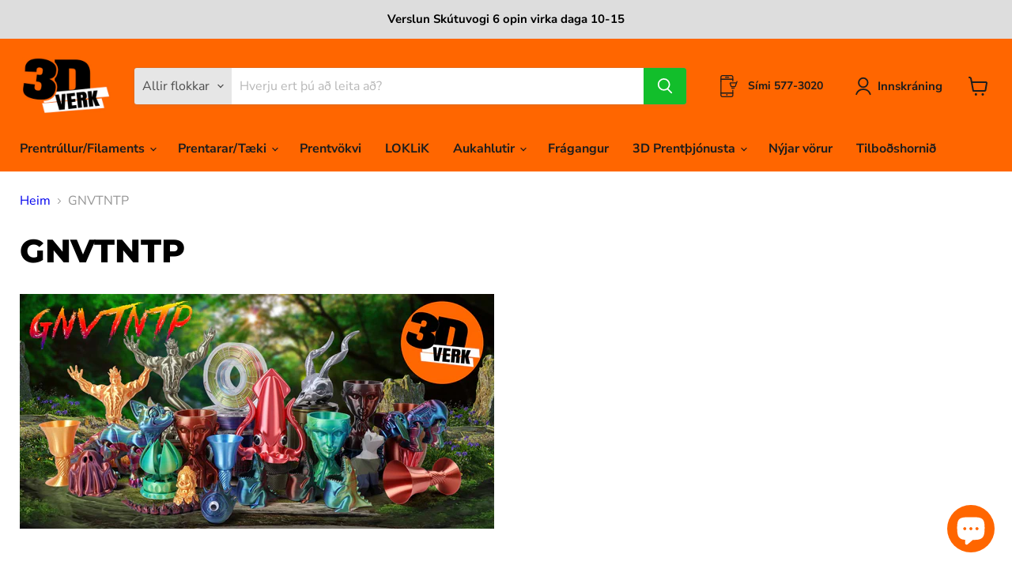

--- FILE ---
content_type: text/html; charset=utf-8
request_url: https://3dverk.is/collections/gnvtntp?filter.v.option.litur=Fj%C3%B3lurautt
body_size: 37272
content:
<!doctype html>
<html class="no-js no-touch" lang="is">
  <head>
  <script>
    window.Store = window.Store || {};
    window.Store.id = 57674694830;
  </script>
    <meta charset="utf-8">
    <meta http-equiv="x-ua-compatible" content="IE=edge">

    <link rel="preconnect" href="https://cdn.shopify.com">
    <link rel="preconnect" href="https://fonts.shopifycdn.com">
    <link rel="preconnect" href="https://v.shopify.com">
    <link rel="preconnect" href="https://cdn.shopifycloud.com">

    <title>GNVTNTP — 3D VERK</title>

    

    
  <link rel="shortcut icon" href="//3dverk.is/cdn/shop/files/Screenshot_2021-06-15_at_00.31.02_32x32.png?v=1623718109" type="image/png">


    
      <link rel="canonical" href="https://3dverk.is/collections/gnvtntp" />
    

    <meta name="viewport" content="width=device-width">

    
    















<meta property="og:site_name" content="3D VERK">
<meta property="og:url" content="https://3dverk.is/collections/gnvtntp">
<meta property="og:title" content="GNVTNTP">
<meta property="og:type" content="website">
<meta property="og:description" content="Verslun með 3D vörur, prentrúllur úr PLA, PETG, HTPLA, Nýlon og margt fleira. Vara- og aukahlutir fyrir prentarann þinn, rekstrarvörur ásamt öðru nytsamlegu. Láttu hugaflugið ráða og skoðaðu landsins mesta úrval af 3D filament fyrir allar gerðir þrívíddaprentara.">




    
    
    

    
    
    <meta
      property="og:image"
      content="https://3dverk.is/cdn/shop/files/3D_Verk_logo_orange_8c1f8b23-464e-4a53-aa0f-74c6ee33ea5c_1200x986.png?v=1632405202"
    />
    <meta
      property="og:image:secure_url"
      content="https://3dverk.is/cdn/shop/files/3D_Verk_logo_orange_8c1f8b23-464e-4a53-aa0f-74c6ee33ea5c_1200x986.png?v=1632405202"
    />
    <meta property="og:image:width" content="1200" />
    <meta property="og:image:height" content="986" />
    
    
    <meta property="og:image:alt" content="Social media image" />
  









  <meta name="twitter:site" content="@3dEhf">








<meta name="twitter:title" content="GNVTNTP">
<meta name="twitter:description" content="Verslun með 3D vörur, prentrúllur úr PLA, PETG, HTPLA, Nýlon og margt fleira. Vara- og aukahlutir fyrir prentarann þinn, rekstrarvörur ásamt öðru nytsamlegu. Láttu hugaflugið ráða og skoðaðu landsins mesta úrval af 3D filament fyrir allar gerðir þrívíddaprentara.">


    
    
    
      
      
      <meta name="twitter:card" content="summary_large_image">
    
    
    <meta
      property="twitter:image"
      content="https://3dverk.is/cdn/shop/files/3D_Verk_logo_orange_8c1f8b23-464e-4a53-aa0f-74c6ee33ea5c_1200x600_crop_center.png?v=1632405202"
    />
    <meta property="twitter:image:width" content="1200" />
    <meta property="twitter:image:height" content="600" />
    
    
    <meta property="twitter:image:alt" content="Social media image" />
  



    <link rel="preload" href="//3dverk.is/cdn/fonts/nunito_sans/nunitosans_n7.25d963ed46da26098ebeab731e90d8802d989fa5.woff2" as="font" crossorigin="anonymous">
    <link rel="preload" as="style" href="//3dverk.is/cdn/shop/t/14/assets/theme.css?v=155721638778549212111763405338">

    <script>window.performance && window.performance.mark && window.performance.mark('shopify.content_for_header.start');</script><meta name="google-site-verification" content="Fxg8ZB17yRI2bq_7dYhnWvU2pICWuuDod0JRm_LxIjQ">
<meta id="shopify-digital-wallet" name="shopify-digital-wallet" content="/57674694830/digital_wallets/dialog">
<link rel="alternate" type="application/atom+xml" title="Feed" href="/collections/gnvtntp.atom" />
<link rel="alternate" hreflang="x-default" href="https://3dverk.is/collections/gnvtntp">
<link rel="alternate" hreflang="is" href="https://3dverk.is/collections/gnvtntp">
<link rel="alternate" hreflang="en" href="https://3dverk.is/en/collections/gnvtntp">
<link rel="alternate" type="application/json+oembed" href="https://3dverk.is/collections/gnvtntp.oembed">
<script async="async" src="/checkouts/internal/preloads.js?locale=is-IS"></script>
<script id="shopify-features" type="application/json">{"accessToken":"fd0198453f8a82539ee40b5d9084595c","betas":["rich-media-storefront-analytics"],"domain":"3dverk.is","predictiveSearch":true,"shopId":57674694830,"locale":"en"}</script>
<script>var Shopify = Shopify || {};
Shopify.shop = "3d-verk.myshopify.com";
Shopify.locale = "is";
Shopify.currency = {"active":"ISK","rate":"1.0"};
Shopify.country = "IS";
Shopify.theme = {"name":"Empire 8.0 (22-12-2022) (27-02-2023)","id":136550744283,"schema_name":"Empire","schema_version":"8.1.0","theme_store_id":null,"role":"main"};
Shopify.theme.handle = "null";
Shopify.theme.style = {"id":null,"handle":null};
Shopify.cdnHost = "3dverk.is/cdn";
Shopify.routes = Shopify.routes || {};
Shopify.routes.root = "/";</script>
<script type="module">!function(o){(o.Shopify=o.Shopify||{}).modules=!0}(window);</script>
<script>!function(o){function n(){var o=[];function n(){o.push(Array.prototype.slice.apply(arguments))}return n.q=o,n}var t=o.Shopify=o.Shopify||{};t.loadFeatures=n(),t.autoloadFeatures=n()}(window);</script>
<script id="shop-js-analytics" type="application/json">{"pageType":"collection"}</script>
<script defer="defer" async type="module" src="//3dverk.is/cdn/shopifycloud/shop-js/modules/v2/client.init-shop-cart-sync_IZsNAliE.en.esm.js"></script>
<script defer="defer" async type="module" src="//3dverk.is/cdn/shopifycloud/shop-js/modules/v2/chunk.common_0OUaOowp.esm.js"></script>
<script type="module">
  await import("//3dverk.is/cdn/shopifycloud/shop-js/modules/v2/client.init-shop-cart-sync_IZsNAliE.en.esm.js");
await import("//3dverk.is/cdn/shopifycloud/shop-js/modules/v2/chunk.common_0OUaOowp.esm.js");

  window.Shopify.SignInWithShop?.initShopCartSync?.({"fedCMEnabled":true,"windoidEnabled":true});

</script>
<script>(function() {
  var isLoaded = false;
  function asyncLoad() {
    if (isLoaded) return;
    isLoaded = true;
    var urls = ["https:\/\/cdn1.stamped.io\/files\/widget.min.js?shop=3d-verk.myshopify.com","https:\/\/upsells.boldapps.net\/v2_ui\/js\/UpsellTracker.js?shop=3d-verk.myshopify.com","https:\/\/upsells.boldapps.net\/v2_ui\/js\/upsell.js?shop=3d-verk.myshopify.com","https:\/\/cdn-app.cart-bot.net\/public\/js\/append.js?shop=3d-verk.myshopify.com"];
    for (var i = 0; i < urls.length; i++) {
      var s = document.createElement('script');
      s.type = 'text/javascript';
      s.async = true;
      s.src = urls[i];
      var x = document.getElementsByTagName('script')[0];
      x.parentNode.insertBefore(s, x);
    }
  };
  if(window.attachEvent) {
    window.attachEvent('onload', asyncLoad);
  } else {
    window.addEventListener('load', asyncLoad, false);
  }
})();</script>
<script id="__st">var __st={"a":57674694830,"offset":0,"reqid":"6dbe7a59-fcd9-41a1-b264-cb7e92c5cb05-1768461653","pageurl":"3dverk.is\/collections\/gnvtntp?filter.v.option.litur=Fj%C3%B3lurautt","u":"e46296f1e53d","p":"collection","rtyp":"collection","rid":430980202715};</script>
<script>window.ShopifyPaypalV4VisibilityTracking = true;</script>
<script id="captcha-bootstrap">!function(){'use strict';const t='contact',e='account',n='new_comment',o=[[t,t],['blogs',n],['comments',n],[t,'customer']],c=[[e,'customer_login'],[e,'guest_login'],[e,'recover_customer_password'],[e,'create_customer']],r=t=>t.map((([t,e])=>`form[action*='/${t}']:not([data-nocaptcha='true']) input[name='form_type'][value='${e}']`)).join(','),a=t=>()=>t?[...document.querySelectorAll(t)].map((t=>t.form)):[];function s(){const t=[...o],e=r(t);return a(e)}const i='password',u='form_key',d=['recaptcha-v3-token','g-recaptcha-response','h-captcha-response',i],f=()=>{try{return window.sessionStorage}catch{return}},m='__shopify_v',_=t=>t.elements[u];function p(t,e,n=!1){try{const o=window.sessionStorage,c=JSON.parse(o.getItem(e)),{data:r}=function(t){const{data:e,action:n}=t;return t[m]||n?{data:e,action:n}:{data:t,action:n}}(c);for(const[e,n]of Object.entries(r))t.elements[e]&&(t.elements[e].value=n);n&&o.removeItem(e)}catch(o){console.error('form repopulation failed',{error:o})}}const l='form_type',E='cptcha';function T(t){t.dataset[E]=!0}const w=window,h=w.document,L='Shopify',v='ce_forms',y='captcha';let A=!1;((t,e)=>{const n=(g='f06e6c50-85a8-45c8-87d0-21a2b65856fe',I='https://cdn.shopify.com/shopifycloud/storefront-forms-hcaptcha/ce_storefront_forms_captcha_hcaptcha.v1.5.2.iife.js',D={infoText:'Protected by hCaptcha',privacyText:'Privacy',termsText:'Terms'},(t,e,n)=>{const o=w[L][v],c=o.bindForm;if(c)return c(t,g,e,D).then(n);var r;o.q.push([[t,g,e,D],n]),r=I,A||(h.body.append(Object.assign(h.createElement('script'),{id:'captcha-provider',async:!0,src:r})),A=!0)});var g,I,D;w[L]=w[L]||{},w[L][v]=w[L][v]||{},w[L][v].q=[],w[L][y]=w[L][y]||{},w[L][y].protect=function(t,e){n(t,void 0,e),T(t)},Object.freeze(w[L][y]),function(t,e,n,w,h,L){const[v,y,A,g]=function(t,e,n){const i=e?o:[],u=t?c:[],d=[...i,...u],f=r(d),m=r(i),_=r(d.filter((([t,e])=>n.includes(e))));return[a(f),a(m),a(_),s()]}(w,h,L),I=t=>{const e=t.target;return e instanceof HTMLFormElement?e:e&&e.form},D=t=>v().includes(t);t.addEventListener('submit',(t=>{const e=I(t);if(!e)return;const n=D(e)&&!e.dataset.hcaptchaBound&&!e.dataset.recaptchaBound,o=_(e),c=g().includes(e)&&(!o||!o.value);(n||c)&&t.preventDefault(),c&&!n&&(function(t){try{if(!f())return;!function(t){const e=f();if(!e)return;const n=_(t);if(!n)return;const o=n.value;o&&e.removeItem(o)}(t);const e=Array.from(Array(32),(()=>Math.random().toString(36)[2])).join('');!function(t,e){_(t)||t.append(Object.assign(document.createElement('input'),{type:'hidden',name:u})),t.elements[u].value=e}(t,e),function(t,e){const n=f();if(!n)return;const o=[...t.querySelectorAll(`input[type='${i}']`)].map((({name:t})=>t)),c=[...d,...o],r={};for(const[a,s]of new FormData(t).entries())c.includes(a)||(r[a]=s);n.setItem(e,JSON.stringify({[m]:1,action:t.action,data:r}))}(t,e)}catch(e){console.error('failed to persist form',e)}}(e),e.submit())}));const S=(t,e)=>{t&&!t.dataset[E]&&(n(t,e.some((e=>e===t))),T(t))};for(const o of['focusin','change'])t.addEventListener(o,(t=>{const e=I(t);D(e)&&S(e,y())}));const B=e.get('form_key'),M=e.get(l),P=B&&M;t.addEventListener('DOMContentLoaded',(()=>{const t=y();if(P)for(const e of t)e.elements[l].value===M&&p(e,B);[...new Set([...A(),...v().filter((t=>'true'===t.dataset.shopifyCaptcha))])].forEach((e=>S(e,t)))}))}(h,new URLSearchParams(w.location.search),n,t,e,['guest_login'])})(!0,!0)}();</script>
<script integrity="sha256-4kQ18oKyAcykRKYeNunJcIwy7WH5gtpwJnB7kiuLZ1E=" data-source-attribution="shopify.loadfeatures" defer="defer" src="//3dverk.is/cdn/shopifycloud/storefront/assets/storefront/load_feature-a0a9edcb.js" crossorigin="anonymous"></script>
<script data-source-attribution="shopify.dynamic_checkout.dynamic.init">var Shopify=Shopify||{};Shopify.PaymentButton=Shopify.PaymentButton||{isStorefrontPortableWallets:!0,init:function(){window.Shopify.PaymentButton.init=function(){};var t=document.createElement("script");t.src="https://3dverk.is/cdn/shopifycloud/portable-wallets/latest/portable-wallets.en.js",t.type="module",document.head.appendChild(t)}};
</script>
<script data-source-attribution="shopify.dynamic_checkout.buyer_consent">
  function portableWalletsHideBuyerConsent(e){var t=document.getElementById("shopify-buyer-consent"),n=document.getElementById("shopify-subscription-policy-button");t&&n&&(t.classList.add("hidden"),t.setAttribute("aria-hidden","true"),n.removeEventListener("click",e))}function portableWalletsShowBuyerConsent(e){var t=document.getElementById("shopify-buyer-consent"),n=document.getElementById("shopify-subscription-policy-button");t&&n&&(t.classList.remove("hidden"),t.removeAttribute("aria-hidden"),n.addEventListener("click",e))}window.Shopify?.PaymentButton&&(window.Shopify.PaymentButton.hideBuyerConsent=portableWalletsHideBuyerConsent,window.Shopify.PaymentButton.showBuyerConsent=portableWalletsShowBuyerConsent);
</script>
<script data-source-attribution="shopify.dynamic_checkout.cart.bootstrap">document.addEventListener("DOMContentLoaded",(function(){function t(){return document.querySelector("shopify-accelerated-checkout-cart, shopify-accelerated-checkout")}if(t())Shopify.PaymentButton.init();else{new MutationObserver((function(e,n){t()&&(Shopify.PaymentButton.init(),n.disconnect())})).observe(document.body,{childList:!0,subtree:!0})}}));
</script>
<script id='scb4127' type='text/javascript' async='' src='https://3dverk.is/cdn/shopifycloud/privacy-banner/storefront-banner.js'></script>
<script>window.performance && window.performance.mark && window.performance.mark('shopify.content_for_header.end');</script>

<script>window.BOLD = window.BOLD || {};
    window.BOLD.common = window.BOLD.common || {};
    window.BOLD.common.Shopify = window.BOLD.common.Shopify || {};
    window.BOLD.common.Shopify.shop = {
      domain: '3dverk.is',
      permanent_domain: '3d-verk.myshopify.com',
      url: 'https://3dverk.is',
      secure_url: 'https://3dverk.is',
      money_format: "{{ amount_no_decimals_with_comma_separator }} kr",
      currency: "ISK"
    };
    window.BOLD.common.Shopify.customer = {
      id: null,
      tags: null,
    };
    window.BOLD.common.Shopify.cart = {"note":null,"attributes":{},"original_total_price":0,"total_price":0,"total_discount":0,"total_weight":0.0,"item_count":0,"items":[],"requires_shipping":false,"currency":"ISK","items_subtotal_price":0,"cart_level_discount_applications":[],"checkout_charge_amount":0};
    window.BOLD.common.template = 'collection';window.BOLD.common.Shopify.formatMoney = function(money, format) {
        function n(t, e) {
            return "undefined" == typeof t ? e : t
        }
        function r(t, e, r, i) {
            if (e = n(e, 2),
                r = n(r, ","),
                i = n(i, "."),
            isNaN(t) || null == t)
                return 0;
            t = (t / 100).toFixed(e);
            var o = t.split(".")
                , a = o[0].replace(/(\d)(?=(\d\d\d)+(?!\d))/g, "$1" + r)
                , s = o[1] ? i + o[1] : "";
            return a + s
        }
        "string" == typeof money && (money = money.replace(".", ""));
        var i = ""
            , o = /\{\{\s*(\w+)\s*\}\}/
            , a = format || window.BOLD.common.Shopify.shop.money_format || window.Shopify.money_format || "$ {{ amount }}";
        switch (a.match(o)[1]) {
            case "amount":
                i = r(money, 2, ",", ".");
                break;
            case "amount_no_decimals":
                i = r(money, 0, ",", ".");
                break;
            case "amount_with_comma_separator":
                i = r(money, 2, ".", ",");
                break;
            case "amount_no_decimals_with_comma_separator":
                i = r(money, 0, ".", ",");
                break;
            case "amount_with_space_separator":
                i = r(money, 2, " ", ",");
                break;
            case "amount_no_decimals_with_space_separator":
                i = r(money, 0, " ", ",");
                break;
            case "amount_with_apostrophe_separator":
                i = r(money, 2, "'", ".");
                break;
        }
        return a.replace(o, i);
    };
    window.BOLD.common.Shopify.saveProduct = function (handle, product) {
      if (typeof handle === 'string' && typeof window.BOLD.common.Shopify.products[handle] === 'undefined') {
        if (typeof product === 'number') {
          window.BOLD.common.Shopify.handles[product] = handle;
          product = { id: product };
        }
        window.BOLD.common.Shopify.products[handle] = product;
      }
    };
    window.BOLD.common.Shopify.saveVariant = function (variant_id, variant) {
      if (typeof variant_id === 'number' && typeof window.BOLD.common.Shopify.variants[variant_id] === 'undefined') {
        window.BOLD.common.Shopify.variants[variant_id] = variant;
      }
    };window.BOLD.common.Shopify.products = window.BOLD.common.Shopify.products || {};
    window.BOLD.common.Shopify.variants = window.BOLD.common.Shopify.variants || {};
    window.BOLD.common.Shopify.handles = window.BOLD.common.Shopify.handles || {};window.BOLD.common.Shopify.saveProduct(null, null);window.BOLD.apps_installed = {"Product Upsell":3} || {};window.BOLD.common.Shopify.metafields = window.BOLD.common.Shopify.metafields || {};window.BOLD.common.Shopify.metafields["bold_rp"] = {};window.BOLD.common.Shopify.metafields["bold_csp_defaults"] = {};window.BOLD.common.cacheParams = window.BOLD.common.cacheParams || {};
</script>

<link href="//3dverk.is/cdn/shop/t/14/assets/bold-upsell.css?v=51915886505602322711677526959" rel="stylesheet" type="text/css" media="all" />
<link href="//3dverk.is/cdn/shop/t/14/assets/bold-upsell-custom.css?v=150135899998303055901677526955" rel="stylesheet" type="text/css" media="all" />
<script>
</script><link href="//3dverk.is/cdn/shop/t/14/assets/theme.css?v=155721638778549212111763405338" rel="stylesheet" type="text/css" media="all" />

    
    <script>
      window.Theme = window.Theme || {};
      window.Theme.version = '8.1.0';
      window.Theme.name = 'Empire';
      window.Theme.routes = {
        "root_url": "/",
        "account_url": "/account",
        "account_login_url": "https://reikningar.3dverk.is?locale=is&region_country=IS",
        "account_logout_url": "/account/logout",
        "account_register_url": "https://reikningar.3dverk.is?locale=is",
        "account_addresses_url": "/account/addresses",
        "collections_url": "/collections",
        "all_products_collection_url": "/collections/all",
        "search_url": "/search",
        "cart_url": "/cart",
        "cart_add_url": "/cart/add",
        "cart_change_url": "/cart/change",
        "cart_clear_url": "/cart/clear",
        "product_recommendations_url": "/recommendations/products",
      };
    </script>
    

  
<!-- GSSTART Show variants. Do not change -->
<script  type="text/javascript">
  gsVSCollectionId =  "430980202715" ; gsVSCollectionTags = '';  gsCollectionProdCnt =  0   ;
  gsCollection = {
                              };
</script>  

<script type="text/javascript" src="https://gravity-apps.com/variantmanager/js/shopify/image_swapthreedverk5898.js?v=5fcd3bcc90ea109ced9d04be7ca5f4a5"></script>
<!-- Show variants code end. Do not change GSEND --><script src="https://cdn.shopify.com/extensions/cfc76123-b24f-4e9a-a1dc-585518796af7/forms-2294/assets/shopify-forms-loader.js" type="text/javascript" defer="defer"></script>
<link href="https://cdn.shopify.com/extensions/019bb65f-0710-773d-a3ea-333ac3b83692/back-in-stock-593/assets/modal.css" rel="stylesheet" type="text/css" media="all">
<script src="https://cdn.shopify.com/extensions/7bc9bb47-adfa-4267-963e-cadee5096caf/inbox-1252/assets/inbox-chat-loader.js" type="text/javascript" defer="defer"></script>
<link href="https://monorail-edge.shopifysvc.com" rel="dns-prefetch">
<script>(function(){if ("sendBeacon" in navigator && "performance" in window) {try {var session_token_from_headers = performance.getEntriesByType('navigation')[0].serverTiming.find(x => x.name == '_s').description;} catch {var session_token_from_headers = undefined;}var session_cookie_matches = document.cookie.match(/_shopify_s=([^;]*)/);var session_token_from_cookie = session_cookie_matches && session_cookie_matches.length === 2 ? session_cookie_matches[1] : "";var session_token = session_token_from_headers || session_token_from_cookie || "";function handle_abandonment_event(e) {var entries = performance.getEntries().filter(function(entry) {return /monorail-edge.shopifysvc.com/.test(entry.name);});if (!window.abandonment_tracked && entries.length === 0) {window.abandonment_tracked = true;var currentMs = Date.now();var navigation_start = performance.timing.navigationStart;var payload = {shop_id: 57674694830,url: window.location.href,navigation_start,duration: currentMs - navigation_start,session_token,page_type: "collection"};window.navigator.sendBeacon("https://monorail-edge.shopifysvc.com/v1/produce", JSON.stringify({schema_id: "online_store_buyer_site_abandonment/1.1",payload: payload,metadata: {event_created_at_ms: currentMs,event_sent_at_ms: currentMs}}));}}window.addEventListener('pagehide', handle_abandonment_event);}}());</script>
<script id="web-pixels-manager-setup">(function e(e,d,r,n,o){if(void 0===o&&(o={}),!Boolean(null===(a=null===(i=window.Shopify)||void 0===i?void 0:i.analytics)||void 0===a?void 0:a.replayQueue)){var i,a;window.Shopify=window.Shopify||{};var t=window.Shopify;t.analytics=t.analytics||{};var s=t.analytics;s.replayQueue=[],s.publish=function(e,d,r){return s.replayQueue.push([e,d,r]),!0};try{self.performance.mark("wpm:start")}catch(e){}var l=function(){var e={modern:/Edge?\/(1{2}[4-9]|1[2-9]\d|[2-9]\d{2}|\d{4,})\.\d+(\.\d+|)|Firefox\/(1{2}[4-9]|1[2-9]\d|[2-9]\d{2}|\d{4,})\.\d+(\.\d+|)|Chrom(ium|e)\/(9{2}|\d{3,})\.\d+(\.\d+|)|(Maci|X1{2}).+ Version\/(15\.\d+|(1[6-9]|[2-9]\d|\d{3,})\.\d+)([,.]\d+|)( \(\w+\)|)( Mobile\/\w+|) Safari\/|Chrome.+OPR\/(9{2}|\d{3,})\.\d+\.\d+|(CPU[ +]OS|iPhone[ +]OS|CPU[ +]iPhone|CPU IPhone OS|CPU iPad OS)[ +]+(15[._]\d+|(1[6-9]|[2-9]\d|\d{3,})[._]\d+)([._]\d+|)|Android:?[ /-](13[3-9]|1[4-9]\d|[2-9]\d{2}|\d{4,})(\.\d+|)(\.\d+|)|Android.+Firefox\/(13[5-9]|1[4-9]\d|[2-9]\d{2}|\d{4,})\.\d+(\.\d+|)|Android.+Chrom(ium|e)\/(13[3-9]|1[4-9]\d|[2-9]\d{2}|\d{4,})\.\d+(\.\d+|)|SamsungBrowser\/([2-9]\d|\d{3,})\.\d+/,legacy:/Edge?\/(1[6-9]|[2-9]\d|\d{3,})\.\d+(\.\d+|)|Firefox\/(5[4-9]|[6-9]\d|\d{3,})\.\d+(\.\d+|)|Chrom(ium|e)\/(5[1-9]|[6-9]\d|\d{3,})\.\d+(\.\d+|)([\d.]+$|.*Safari\/(?![\d.]+ Edge\/[\d.]+$))|(Maci|X1{2}).+ Version\/(10\.\d+|(1[1-9]|[2-9]\d|\d{3,})\.\d+)([,.]\d+|)( \(\w+\)|)( Mobile\/\w+|) Safari\/|Chrome.+OPR\/(3[89]|[4-9]\d|\d{3,})\.\d+\.\d+|(CPU[ +]OS|iPhone[ +]OS|CPU[ +]iPhone|CPU IPhone OS|CPU iPad OS)[ +]+(10[._]\d+|(1[1-9]|[2-9]\d|\d{3,})[._]\d+)([._]\d+|)|Android:?[ /-](13[3-9]|1[4-9]\d|[2-9]\d{2}|\d{4,})(\.\d+|)(\.\d+|)|Mobile Safari.+OPR\/([89]\d|\d{3,})\.\d+\.\d+|Android.+Firefox\/(13[5-9]|1[4-9]\d|[2-9]\d{2}|\d{4,})\.\d+(\.\d+|)|Android.+Chrom(ium|e)\/(13[3-9]|1[4-9]\d|[2-9]\d{2}|\d{4,})\.\d+(\.\d+|)|Android.+(UC? ?Browser|UCWEB|U3)[ /]?(15\.([5-9]|\d{2,})|(1[6-9]|[2-9]\d|\d{3,})\.\d+)\.\d+|SamsungBrowser\/(5\.\d+|([6-9]|\d{2,})\.\d+)|Android.+MQ{2}Browser\/(14(\.(9|\d{2,})|)|(1[5-9]|[2-9]\d|\d{3,})(\.\d+|))(\.\d+|)|K[Aa][Ii]OS\/(3\.\d+|([4-9]|\d{2,})\.\d+)(\.\d+|)/},d=e.modern,r=e.legacy,n=navigator.userAgent;return n.match(d)?"modern":n.match(r)?"legacy":"unknown"}(),u="modern"===l?"modern":"legacy",c=(null!=n?n:{modern:"",legacy:""})[u],f=function(e){return[e.baseUrl,"/wpm","/b",e.hashVersion,"modern"===e.buildTarget?"m":"l",".js"].join("")}({baseUrl:d,hashVersion:r,buildTarget:u}),m=function(e){var d=e.version,r=e.bundleTarget,n=e.surface,o=e.pageUrl,i=e.monorailEndpoint;return{emit:function(e){var a=e.status,t=e.errorMsg,s=(new Date).getTime(),l=JSON.stringify({metadata:{event_sent_at_ms:s},events:[{schema_id:"web_pixels_manager_load/3.1",payload:{version:d,bundle_target:r,page_url:o,status:a,surface:n,error_msg:t},metadata:{event_created_at_ms:s}}]});if(!i)return console&&console.warn&&console.warn("[Web Pixels Manager] No Monorail endpoint provided, skipping logging."),!1;try{return self.navigator.sendBeacon.bind(self.navigator)(i,l)}catch(e){}var u=new XMLHttpRequest;try{return u.open("POST",i,!0),u.setRequestHeader("Content-Type","text/plain"),u.send(l),!0}catch(e){return console&&console.warn&&console.warn("[Web Pixels Manager] Got an unhandled error while logging to Monorail."),!1}}}}({version:r,bundleTarget:l,surface:e.surface,pageUrl:self.location.href,monorailEndpoint:e.monorailEndpoint});try{o.browserTarget=l,function(e){var d=e.src,r=e.async,n=void 0===r||r,o=e.onload,i=e.onerror,a=e.sri,t=e.scriptDataAttributes,s=void 0===t?{}:t,l=document.createElement("script"),u=document.querySelector("head"),c=document.querySelector("body");if(l.async=n,l.src=d,a&&(l.integrity=a,l.crossOrigin="anonymous"),s)for(var f in s)if(Object.prototype.hasOwnProperty.call(s,f))try{l.dataset[f]=s[f]}catch(e){}if(o&&l.addEventListener("load",o),i&&l.addEventListener("error",i),u)u.appendChild(l);else{if(!c)throw new Error("Did not find a head or body element to append the script");c.appendChild(l)}}({src:f,async:!0,onload:function(){if(!function(){var e,d;return Boolean(null===(d=null===(e=window.Shopify)||void 0===e?void 0:e.analytics)||void 0===d?void 0:d.initialized)}()){var d=window.webPixelsManager.init(e)||void 0;if(d){var r=window.Shopify.analytics;r.replayQueue.forEach((function(e){var r=e[0],n=e[1],o=e[2];d.publishCustomEvent(r,n,o)})),r.replayQueue=[],r.publish=d.publishCustomEvent,r.visitor=d.visitor,r.initialized=!0}}},onerror:function(){return m.emit({status:"failed",errorMsg:"".concat(f," has failed to load")})},sri:function(e){var d=/^sha384-[A-Za-z0-9+/=]+$/;return"string"==typeof e&&d.test(e)}(c)?c:"",scriptDataAttributes:o}),m.emit({status:"loading"})}catch(e){m.emit({status:"failed",errorMsg:(null==e?void 0:e.message)||"Unknown error"})}}})({shopId: 57674694830,storefrontBaseUrl: "https://3dverk.is",extensionsBaseUrl: "https://extensions.shopifycdn.com/cdn/shopifycloud/web-pixels-manager",monorailEndpoint: "https://monorail-edge.shopifysvc.com/unstable/produce_batch",surface: "storefront-renderer",enabledBetaFlags: ["2dca8a86"],webPixelsConfigList: [{"id":"576061659","configuration":"{\"config\":\"{\\\"pixel_id\\\":\\\"G-D63YLMXGYZ\\\",\\\"gtag_events\\\":[{\\\"type\\\":\\\"begin_checkout\\\",\\\"action_label\\\":\\\"G-D63YLMXGYZ\\\"},{\\\"type\\\":\\\"search\\\",\\\"action_label\\\":\\\"G-D63YLMXGYZ\\\"},{\\\"type\\\":\\\"view_item\\\",\\\"action_label\\\":\\\"G-D63YLMXGYZ\\\"},{\\\"type\\\":\\\"purchase\\\",\\\"action_label\\\":\\\"G-D63YLMXGYZ\\\"},{\\\"type\\\":\\\"page_view\\\",\\\"action_label\\\":\\\"G-D63YLMXGYZ\\\"},{\\\"type\\\":\\\"add_payment_info\\\",\\\"action_label\\\":\\\"G-D63YLMXGYZ\\\"},{\\\"type\\\":\\\"add_to_cart\\\",\\\"action_label\\\":\\\"G-D63YLMXGYZ\\\"}],\\\"enable_monitoring_mode\\\":false}\"}","eventPayloadVersion":"v1","runtimeContext":"OPEN","scriptVersion":"b2a88bafab3e21179ed38636efcd8a93","type":"APP","apiClientId":1780363,"privacyPurposes":[],"dataSharingAdjustments":{"protectedCustomerApprovalScopes":["read_customer_address","read_customer_email","read_customer_name","read_customer_personal_data","read_customer_phone"]}},{"id":"276791515","configuration":"{\"myshopify_url\":\"3d-verk.myshopify.com\", \"environment\":\"production\" }","eventPayloadVersion":"v1","runtimeContext":"STRICT","scriptVersion":"4e7f6e2ee38e85d82463fcabd5f09a1f","type":"APP","apiClientId":118555,"privacyPurposes":["ANALYTICS","MARKETING","SALE_OF_DATA"],"dataSharingAdjustments":{"protectedCustomerApprovalScopes":["read_customer_email","read_customer_personal_data"]}},{"id":"177406171","configuration":"{\"pixel_id\":\"420620662768693\",\"pixel_type\":\"facebook_pixel\",\"metaapp_system_user_token\":\"-\"}","eventPayloadVersion":"v1","runtimeContext":"OPEN","scriptVersion":"ca16bc87fe92b6042fbaa3acc2fbdaa6","type":"APP","apiClientId":2329312,"privacyPurposes":["ANALYTICS","MARKETING","SALE_OF_DATA"],"dataSharingAdjustments":{"protectedCustomerApprovalScopes":["read_customer_address","read_customer_email","read_customer_name","read_customer_personal_data","read_customer_phone"]}},{"id":"shopify-app-pixel","configuration":"{}","eventPayloadVersion":"v1","runtimeContext":"STRICT","scriptVersion":"0450","apiClientId":"shopify-pixel","type":"APP","privacyPurposes":["ANALYTICS","MARKETING"]},{"id":"shopify-custom-pixel","eventPayloadVersion":"v1","runtimeContext":"LAX","scriptVersion":"0450","apiClientId":"shopify-pixel","type":"CUSTOM","privacyPurposes":["ANALYTICS","MARKETING"]}],isMerchantRequest: false,initData: {"shop":{"name":"3D VERK","paymentSettings":{"currencyCode":"ISK"},"myshopifyDomain":"3d-verk.myshopify.com","countryCode":"IS","storefrontUrl":"https:\/\/3dverk.is"},"customer":null,"cart":null,"checkout":null,"productVariants":[],"purchasingCompany":null},},"https://3dverk.is/cdn","7cecd0b6w90c54c6cpe92089d5m57a67346",{"modern":"","legacy":""},{"shopId":"57674694830","storefrontBaseUrl":"https:\/\/3dverk.is","extensionBaseUrl":"https:\/\/extensions.shopifycdn.com\/cdn\/shopifycloud\/web-pixels-manager","surface":"storefront-renderer","enabledBetaFlags":"[\"2dca8a86\"]","isMerchantRequest":"false","hashVersion":"7cecd0b6w90c54c6cpe92089d5m57a67346","publish":"custom","events":"[[\"page_viewed\",{}],[\"collection_viewed\",{\"collection\":{\"id\":\"430980202715\",\"title\":\"GNVTNTP\",\"productVariants\":[]}}]]"});</script><script>
  window.ShopifyAnalytics = window.ShopifyAnalytics || {};
  window.ShopifyAnalytics.meta = window.ShopifyAnalytics.meta || {};
  window.ShopifyAnalytics.meta.currency = 'ISK';
  var meta = {"products":[],"page":{"pageType":"collection","resourceType":"collection","resourceId":430980202715,"requestId":"6dbe7a59-fcd9-41a1-b264-cb7e92c5cb05-1768461653"}};
  for (var attr in meta) {
    window.ShopifyAnalytics.meta[attr] = meta[attr];
  }
</script>
<script class="analytics">
  (function () {
    var customDocumentWrite = function(content) {
      var jquery = null;

      if (window.jQuery) {
        jquery = window.jQuery;
      } else if (window.Checkout && window.Checkout.$) {
        jquery = window.Checkout.$;
      }

      if (jquery) {
        jquery('body').append(content);
      }
    };

    var hasLoggedConversion = function(token) {
      if (token) {
        return document.cookie.indexOf('loggedConversion=' + token) !== -1;
      }
      return false;
    }

    var setCookieIfConversion = function(token) {
      if (token) {
        var twoMonthsFromNow = new Date(Date.now());
        twoMonthsFromNow.setMonth(twoMonthsFromNow.getMonth() + 2);

        document.cookie = 'loggedConversion=' + token + '; expires=' + twoMonthsFromNow;
      }
    }

    var trekkie = window.ShopifyAnalytics.lib = window.trekkie = window.trekkie || [];
    if (trekkie.integrations) {
      return;
    }
    trekkie.methods = [
      'identify',
      'page',
      'ready',
      'track',
      'trackForm',
      'trackLink'
    ];
    trekkie.factory = function(method) {
      return function() {
        var args = Array.prototype.slice.call(arguments);
        args.unshift(method);
        trekkie.push(args);
        return trekkie;
      };
    };
    for (var i = 0; i < trekkie.methods.length; i++) {
      var key = trekkie.methods[i];
      trekkie[key] = trekkie.factory(key);
    }
    trekkie.load = function(config) {
      trekkie.config = config || {};
      trekkie.config.initialDocumentCookie = document.cookie;
      var first = document.getElementsByTagName('script')[0];
      var script = document.createElement('script');
      script.type = 'text/javascript';
      script.onerror = function(e) {
        var scriptFallback = document.createElement('script');
        scriptFallback.type = 'text/javascript';
        scriptFallback.onerror = function(error) {
                var Monorail = {
      produce: function produce(monorailDomain, schemaId, payload) {
        var currentMs = new Date().getTime();
        var event = {
          schema_id: schemaId,
          payload: payload,
          metadata: {
            event_created_at_ms: currentMs,
            event_sent_at_ms: currentMs
          }
        };
        return Monorail.sendRequest("https://" + monorailDomain + "/v1/produce", JSON.stringify(event));
      },
      sendRequest: function sendRequest(endpointUrl, payload) {
        // Try the sendBeacon API
        if (window && window.navigator && typeof window.navigator.sendBeacon === 'function' && typeof window.Blob === 'function' && !Monorail.isIos12()) {
          var blobData = new window.Blob([payload], {
            type: 'text/plain'
          });

          if (window.navigator.sendBeacon(endpointUrl, blobData)) {
            return true;
          } // sendBeacon was not successful

        } // XHR beacon

        var xhr = new XMLHttpRequest();

        try {
          xhr.open('POST', endpointUrl);
          xhr.setRequestHeader('Content-Type', 'text/plain');
          xhr.send(payload);
        } catch (e) {
          console.log(e);
        }

        return false;
      },
      isIos12: function isIos12() {
        return window.navigator.userAgent.lastIndexOf('iPhone; CPU iPhone OS 12_') !== -1 || window.navigator.userAgent.lastIndexOf('iPad; CPU OS 12_') !== -1;
      }
    };
    Monorail.produce('monorail-edge.shopifysvc.com',
      'trekkie_storefront_load_errors/1.1',
      {shop_id: 57674694830,
      theme_id: 136550744283,
      app_name: "storefront",
      context_url: window.location.href,
      source_url: "//3dverk.is/cdn/s/trekkie.storefront.55c6279c31a6628627b2ba1c5ff367020da294e2.min.js"});

        };
        scriptFallback.async = true;
        scriptFallback.src = '//3dverk.is/cdn/s/trekkie.storefront.55c6279c31a6628627b2ba1c5ff367020da294e2.min.js';
        first.parentNode.insertBefore(scriptFallback, first);
      };
      script.async = true;
      script.src = '//3dverk.is/cdn/s/trekkie.storefront.55c6279c31a6628627b2ba1c5ff367020da294e2.min.js';
      first.parentNode.insertBefore(script, first);
    };
    trekkie.load(
      {"Trekkie":{"appName":"storefront","development":false,"defaultAttributes":{"shopId":57674694830,"isMerchantRequest":null,"themeId":136550744283,"themeCityHash":"12392746812678306476","contentLanguage":"is","currency":"ISK","eventMetadataId":"699aca62-f6a6-4ed2-a60a-a8e9a6b8f027"},"isServerSideCookieWritingEnabled":true,"monorailRegion":"shop_domain","enabledBetaFlags":["65f19447"]},"Session Attribution":{},"S2S":{"facebookCapiEnabled":true,"source":"trekkie-storefront-renderer","apiClientId":580111}}
    );

    var loaded = false;
    trekkie.ready(function() {
      if (loaded) return;
      loaded = true;

      window.ShopifyAnalytics.lib = window.trekkie;

      var originalDocumentWrite = document.write;
      document.write = customDocumentWrite;
      try { window.ShopifyAnalytics.merchantGoogleAnalytics.call(this); } catch(error) {};
      document.write = originalDocumentWrite;

      window.ShopifyAnalytics.lib.page(null,{"pageType":"collection","resourceType":"collection","resourceId":430980202715,"requestId":"6dbe7a59-fcd9-41a1-b264-cb7e92c5cb05-1768461653","shopifyEmitted":true});

      var match = window.location.pathname.match(/checkouts\/(.+)\/(thank_you|post_purchase)/)
      var token = match? match[1]: undefined;
      if (!hasLoggedConversion(token)) {
        setCookieIfConversion(token);
        window.ShopifyAnalytics.lib.track("Viewed Product Category",{"currency":"ISK","category":"Collection: gnvtntp","collectionName":"gnvtntp","collectionId":430980202715,"nonInteraction":true},undefined,undefined,{"shopifyEmitted":true});
      }
    });


        var eventsListenerScript = document.createElement('script');
        eventsListenerScript.async = true;
        eventsListenerScript.src = "//3dverk.is/cdn/shopifycloud/storefront/assets/shop_events_listener-3da45d37.js";
        document.getElementsByTagName('head')[0].appendChild(eventsListenerScript);

})();</script>
  <script>
  if (!window.ga || (window.ga && typeof window.ga !== 'function')) {
    window.ga = function ga() {
      (window.ga.q = window.ga.q || []).push(arguments);
      if (window.Shopify && window.Shopify.analytics && typeof window.Shopify.analytics.publish === 'function') {
        window.Shopify.analytics.publish("ga_stub_called", {}, {sendTo: "google_osp_migration"});
      }
      console.error("Shopify's Google Analytics stub called with:", Array.from(arguments), "\nSee https://help.shopify.com/manual/promoting-marketing/pixels/pixel-migration#google for more information.");
    };
    if (window.Shopify && window.Shopify.analytics && typeof window.Shopify.analytics.publish === 'function') {
      window.Shopify.analytics.publish("ga_stub_initialized", {}, {sendTo: "google_osp_migration"});
    }
  }
</script>
<script
  defer
  src="https://3dverk.is/cdn/shopifycloud/perf-kit/shopify-perf-kit-3.0.3.min.js"
  data-application="storefront-renderer"
  data-shop-id="57674694830"
  data-render-region="gcp-us-central1"
  data-page-type="collection"
  data-theme-instance-id="136550744283"
  data-theme-name="Empire"
  data-theme-version="8.1.0"
  data-monorail-region="shop_domain"
  data-resource-timing-sampling-rate="10"
  data-shs="true"
  data-shs-beacon="true"
  data-shs-export-with-fetch="true"
  data-shs-logs-sample-rate="1"
  data-shs-beacon-endpoint="https://3dverk.is/api/collect"
></script>
</head>

  <body class="template-collection" data-instant-allow-query-string data-reduce-animations>
    <div style="--background-color: #ffffff">
      


    </div>

    <script>
      document.documentElement.className=document.documentElement.className.replace(/\bno-js\b/,'js');
      if(window.Shopify&&window.Shopify.designMode)document.documentElement.className+=' in-theme-editor';
      if(('ontouchstart' in window)||window.DocumentTouch&&document instanceof DocumentTouch)document.documentElement.className=document.documentElement.className.replace(/\bno-touch\b/,'has-touch');
    </script>

    
    <svg
      class="icon-star-reference"
      aria-hidden="true"
      focusable="false"
      role="presentation"
      xmlns="http://www.w3.org/2000/svg" width="20" height="20" viewBox="3 3 17 17" fill="none"
    >
      <symbol id="icon-star">
        <rect class="icon-star-background" width="20" height="20" fill="currentColor"/>
        <path d="M10 3L12.163 7.60778L17 8.35121L13.5 11.9359L14.326 17L10 14.6078L5.674 17L6.5 11.9359L3 8.35121L7.837 7.60778L10 3Z" stroke="currentColor" stroke-width="2" stroke-linecap="round" stroke-linejoin="round" fill="none"/>
      </symbol>
      <clipPath id="icon-star-clip">
        <path d="M10 3L12.163 7.60778L17 8.35121L13.5 11.9359L14.326 17L10 14.6078L5.674 17L6.5 11.9359L3 8.35121L7.837 7.60778L10 3Z" stroke="currentColor" stroke-width="2" stroke-linecap="round" stroke-linejoin="round"/>
      </clipPath>
    </svg>
    


    <a class="skip-to-main" href="#site-main">Hoppa í meiginmál</a>

    <div id="shopify-section-static-announcement" class="shopify-section site-announcement"><script
  type="application/json"
  data-section-id="static-announcement"
  data-section-type="static-announcement">
</script>









  
    <div
      class="
        announcement-bar
        
      "
      style="
        color: #000000;
        background: #dddddd;
      ">
      

      
        <div class="announcement-bar-text">
          Verslun Skútuvogi 6 opin virka daga 10-15
        </div>
      

      <div class="announcement-bar-text-mobile">
        
          Verslun opin virka daga 10-15
        
      </div>
    </div>
  


</div>

    <div id="shopify-section-static-utility-bar" class="shopify-section"><style data-shopify>
  .utility-bar {
    background-color: #ff6600;
    border-bottom: 1px solid #ffffff;
  }

  .utility-bar .social-link,
  .utility-bar__menu-link {
    color: #ffffff;
  }

  .utility-bar .disclosure__toggle {
    --disclosure-toggle-text-color: #ffffff;
    --disclosure-toggle-background-color: #ff6600;
  }

  .utility-bar .disclosure__toggle:hover {
    --disclosure-toggle-text-color: #dddddd;
  }

  .utility-bar .social-link:hover,
  .utility-bar__menu-link:hover {
    color: #dddddd;
  }

  .utility-bar .disclosure__toggle::after {
    --disclosure-toggle-svg-color: #ffffff;
  }

  .utility-bar .disclosure__toggle:hover::after {
    --disclosure-toggle-svg-color: #dddddd;
  }
</style>

<script
  type="application/json"
  data-section-type="static-utility-bar"
  data-section-id="static-utility-bar"
  data-section-data
>
  {
    "settings": {
      "mobile_layout": "below"
    }
  }
</script>

</div>

    <header
      class="site-header site-header-nav--open"
      role="banner"
      data-site-header
    >
      <div id="shopify-section-static-header" class="shopify-section site-header-wrapper">


<script
  type="application/json"
  data-section-id="static-header"
  data-section-type="static-header"
  data-section-data>
  {
    "settings": {
      "sticky_header": true,
      "has_box_shadow": false,
      "live_search": {
        "enable": true,
        "enable_images": true,
        "enable_content": true,
        "money_format": "{{ amount_no_decimals_with_comma_separator }} kr",
        "show_mobile_search_bar": true,
        "context": {
          "view_all_results": "Skoða allar niðurstöður",
          "view_all_products": "Skoða allar vörur",
          "content_results": {
            "title": "Síður og bloggið",
            "no_results": "Ekkert fannst"
          },
          "no_results_products": {
            "title": "Engar vörur fundust fyrir “*terms*”.",
            "title_in_category": "Engar vörur fundust fyrir “*terms*” í *category*.",
            "message": "Fundum engar leitarniðurstöður"
          }
        }
      }
    }
  }
</script>





<style data-shopify>
  .site-logo {
    max-width: 200px;
  }

  .site-logo-image {
    max-height: 80px;
  }
</style>

<div
  class="
    site-header-main
    
      site-header--full-width
    
  "
  data-site-header-main
  data-site-header-sticky
  
    data-site-header-mobile-search-bar
  
>
  <button class="site-header-menu-toggle" data-menu-toggle>
    <div class="site-header-menu-toggle--button" tabindex="-1">
      <span class="toggle-icon--bar toggle-icon--bar-top"></span>
      <span class="toggle-icon--bar toggle-icon--bar-middle"></span>
      <span class="toggle-icon--bar toggle-icon--bar-bottom"></span>
      <span class="visually-hidden">Val</span>
    </div>
  </button>

  

  <div
    class="
      site-header-main-content
      
        small-promo-enabled
      
    "
  >
    <div class="site-header-logo">
      <a
        class="site-logo"
        href="/">
        
          
          

          

  

  <img
    
      src="//3dverk.is/cdn/shop/files/IMG_5824_2716174c-4575-4099-854c-cf98926971b3_301x200.png?v=1736436552"
    
    alt=""

    
      data-rimg
      srcset="//3dverk.is/cdn/shop/files/IMG_5824_2716174c-4575-4099-854c-cf98926971b3_301x200.png?v=1736436552 1x, //3dverk.is/cdn/shop/files/IMG_5824_2716174c-4575-4099-854c-cf98926971b3_602x400.png?v=1736436552 2x, //3dverk.is/cdn/shop/files/IMG_5824_2716174c-4575-4099-854c-cf98926971b3_716x476.png?v=1736436552 2.38x"
    

    class="site-logo-image"
    style="
        object-fit:cover;object-position:50.0% 50.0%;
      
"
    
  >




        
      </a>
    </div>

    





<div class="live-search" data-live-search><form
    class="
      live-search-form
      form-fields-inline
      
    "
    action="/search"
    method="get"
    role="search"
    aria-label="Product"
    data-live-search-form
  >
    <input type="hidden" name="type" value="article,page,product">
    <div class="form-field no-label"><span class="form-field-select-wrapper live-search-filter-wrapper">
          <select class="live-search-filter" data-live-search-filter data-filter-all="Allir flokkar">
            
            <option value="" selected>Allir flokkar</option>
            <option value="" disabled>------</option>
            
              

<option value="product_type:3D Penna PLA">3D Penna PLA</option>
<option value="product_type:3D penni">3D penni</option>
<option value="product_type:3D Prentari">3D Prentari</option>
<option value="product_type:3D Prentþjónusta">3D Prentþjónusta</option>
<option value="product_type:3D Printers">3D Printers</option>
<option value="product_type:3D Resin Printer">3D Resin Printer</option>
<option value="product_type:3D Scan">3D Scan</option>
<option value="product_type:ABS">ABS</option>
<option value="product_type:ABS - 2.85mm">ABS - 2.85mm</option>
<option value="product_type:ABS - Carbon">ABS - Carbon</option>
<option value="product_type:ABS - GF">ABS - GF</option>
<option value="product_type:ABS - Háhraða">ABS - Háhraða</option>
<option value="product_type:ABS - Málmglans">ABS - Málmglans</option>
<option value="product_type:ABS - PC">ABS - PC</option>
<option value="product_type:ABS - Support">ABS - Support</option>
<option value="product_type:Accelerometer">Accelerometer</option>
<option value="product_type:Adapter">Adapter</option>
<option value="product_type:All Metal Hotend">All Metal Hotend</option>
<option value="product_type:AMS">AMS</option>
<option value="product_type:Anti backlash nuts">Anti backlash nuts</option>
<option value="product_type:ASA">ASA</option>
<option value="product_type:ASA - Carbon">ASA - Carbon</option>
<option value="product_type:ASA - GF">ASA - GF</option>
<option value="product_type:Auto bed level sensor">Auto bed level sensor</option>
<option value="product_type:Bearings">Bearings</option>
<option value="product_type:Bed Level Sensor">Bed Level Sensor</option>
<option value="product_type:Belt">Belt</option>
<option value="product_type:Buck Converter">Buck Converter</option>
<option value="product_type:Build Plate">Build Plate</option>
<option value="product_type:BVOH">BVOH</option>
<option value="product_type:Cable">Cable</option>
<option value="product_type:Cameras">Cameras</option>
<option value="product_type:Card Reader">Card Reader</option>
<option value="product_type:CFS">CFS</option>
<option value="product_type:Circuit Board">Circuit Board</option>
<option value="product_type:Cleaning set">Cleaning set</option>
<option value="product_type:CMYK Pigment">CMYK Pigment</option>
<option value="product_type:Computer">Computer</option>
<option value="product_type:Controls">Controls</option>
<option value="product_type:Coupler">Coupler</option>
<option value="product_type:Craft Magnets">Craft Magnets</option>
<option value="product_type:Cutter">Cutter</option>
<option value="product_type:Damper">Damper</option>
<option value="product_type:Direct Drive">Direct Drive</option>
<option value="product_type:Dryer">Dryer</option>
<option value="product_type:Dual Z axis kit">Dual Z axis kit</option>
<option value="product_type:Eco PETG">Eco PETG</option>
<option value="product_type:Enclosure">Enclosure</option>
<option value="product_type:Extruder">Extruder</option>
<option value="product_type:Extruder Gear">Extruder Gear</option>
<option value="product_type:Fans">Fans</option>
<option value="product_type:FEP films">FEP films</option>
<option value="product_type:Filament Cleaner">Filament Cleaner</option>
<option value="product_type:Filament Runout Sensor">Filament Runout Sensor</option>
<option value="product_type:Filter">Filter</option>
<option value="product_type:foil">foil</option>
<option value="product_type:Form Sheets">Form Sheets</option>
<option value="product_type:Frágangur">Frágangur</option>
<option value="product_type:gjafakort">gjafakort</option>
<option value="product_type:Hardware Glue &amp; Adhesives">Hardware Glue & Adhesives</option>
<option value="product_type:Heat insert">Heat insert</option>
<option value="product_type:Heatbreak">Heatbreak</option>
<option value="product_type:Heater">Heater</option>
<option value="product_type:Heatpress">Heatpress</option>
<option value="product_type:Heatsink">Heatsink</option>
<option value="product_type:HIPS">HIPS</option>
<option value="product_type:Hotend">Hotend</option>
<option value="product_type:Hotend kit">Hotend kit</option>
<option value="product_type:Hreinsibúnaður">Hreinsibúnaður</option>
<option value="product_type:Isopropanol">Isopropanol</option>
<option value="product_type:Iðnaðarprentari (málm)">Iðnaðarprentari (málm)</option>
<option value="product_type:Kit">Kit</option>
<option value="product_type:Klemma">Klemma</option>
<option value="product_type:laser">laser</option>
<option value="product_type:Laser engraver">Laser engraver</option>
<option value="product_type:LCD Screen">LCD Screen</option>
<option value="product_type:LCD Screen Film">LCD Screen Film</option>
<option value="product_type:Lead Screw">Lead Screw</option>
<option value="product_type:LED">LED</option>
<option value="product_type:Limit switch">Limit switch</option>
<option value="product_type:Lím">Lím</option>
<option value="product_type:Metal - Stuðningsefni">Metal - Stuðningsefni</option>
<option value="product_type:Motherboard">Motherboard</option>
<option value="product_type:motta">motta</option>
<option value="product_type:Nozzle">Nozzle</option>
<option value="product_type:Nozzle Wiper">Nozzle Wiper</option>
<option value="product_type:Nylon">Nylon</option>
<option value="product_type:Other">Other</option>
<option value="product_type:Pad">Pad</option>
<option value="product_type:Paint">Paint</option>
<option value="product_type:Pappír">Pappír</option>
<option value="product_type:Part Fan">Part Fan</option>
<option value="product_type:PC">PC</option>
<option value="product_type:PC-ABS">PC-ABS</option>
<option value="product_type:PC-PBT">PC-PBT</option>
<option value="product_type:PCTG">PCTG</option>
<option value="product_type:PEI">PEI</option>
<option value="product_type:Penslar">Penslar</option>
<option value="product_type:PETG">PETG</option>
<option value="product_type:PETG - Carbon Fiber">PETG - Carbon Fiber</option>
<option value="product_type:PETG - Háhraða">PETG - Háhraða</option>
<option value="product_type:PLA">PLA</option>
<option value="product_type:PLA - 2.85mm">PLA - 2.85mm</option>
<option value="product_type:PLA - Annað">PLA - Annað</option>
<option value="product_type:PLA - Carbon">PLA - Carbon</option>
<option value="product_type:PLA - Eco">PLA - Eco</option>
<option value="product_type:PLA - Glans">PLA - Glans</option>
<option value="product_type:PLA - Glow in the dark">PLA - Glow in the dark</option>
<option value="product_type:PLA - Hitaþolið">PLA - Hitaþolið</option>
<option value="product_type:PLA - Háhraða">PLA - Háhraða</option>
<option value="product_type:PLA - Höggþolið">PLA - Höggþolið</option>
<option value="product_type:PLA - LightWeight">PLA - LightWeight</option>
<option value="product_type:PLA - Litríkt">PLA - Litríkt</option>
<option value="product_type:PLA - Marmari">PLA - Marmari</option>
<option value="product_type:PLA - Málmlitir">PLA - Málmlitir</option>
<option value="product_type:PLA - Support">PLA - Support</option>
<option value="product_type:PLA - Viður">PLA - Viður</option>
<option value="product_type:Power cable">Power cable</option>
<option value="product_type:Power Supply">Power Supply</option>
<option value="product_type:PPA-CF">PPA-CF</option>
<option value="product_type:PPS-CF">PPS-CF</option>
<option value="product_type:Prentaðir hlutir">Prentaðir hlutir</option>
<option value="product_type:Primer">Primer</option>
<option value="product_type:PTFE">PTFE</option>
<option value="product_type:PTFE festing">PTFE festing</option>
<option value="product_type:PVA">PVA</option>
<option value="product_type:PVB">PVB</option>
<option value="product_type:Resin">Resin</option>
<option value="product_type:Resin - Cast">Resin - Cast</option>
<option value="product_type:Resin - Dental">Resin - Dental</option>
<option value="product_type:Resin - Flexible 65D">Resin - Flexible 65D</option>
<option value="product_type:Resin - Flexible 70A">Resin - Flexible 70A</option>
<option value="product_type:Resin - Flexible 70D">Resin - Flexible 70D</option>
<option value="product_type:Resin - Flexible 73D">Resin - Flexible 73D</option>
<option value="product_type:Resin - High Speed">Resin - High Speed</option>
<option value="product_type:Resin - Like ABS">Resin - Like ABS</option>
<option value="product_type:Resin - Tough">Resin - Tough</option>
<option value="product_type:Resin - Water Washable">Resin - Water Washable</option>
<option value="product_type:Resin cleaner">Resin cleaner</option>
<option value="product_type:Resin tank">Resin tank</option>
<option value="product_type:Scraper">Scraper</option>
<option value="product_type:Screws">Screws</option>
<option value="product_type:SD kort">SD kort</option>
<option value="product_type:Silicone">Silicone</option>
<option value="product_type:Silicone Cover">Silicone Cover</option>
<option value="product_type:Silicone sock">Silicone sock</option>
<option value="product_type:Slapmat">Slapmat</option>
<option value="product_type:Spóluhaldari">Spóluhaldari</option>
<option value="product_type:Stepper motor">Stepper motor</option>
<option value="product_type:Sublamination">Sublamination</option>
<option value="product_type:Super Lube">Super Lube</option>
<option value="product_type:Support">Support</option>
<option value="product_type:Teiknimotta">Teiknimotta</option>
<option value="product_type:Thermal Paste">Thermal Paste</option>
<option value="product_type:Thermistor">Thermistor</option>
<option value="product_type:TPE">TPE</option>
<option value="product_type:TPU - 58D">TPU - 58D</option>
<option value="product_type:TPU - 60A">TPU - 60A</option>
<option value="product_type:TPU - 68D">TPU - 68D</option>
<option value="product_type:TPU - 70A">TPU - 70A</option>
<option value="product_type:TPU - 70D">TPU - 70D</option>
<option value="product_type:TPU - 78A">TPU - 78A</option>
<option value="product_type:TPU - 82A">TPU - 82A</option>
<option value="product_type:TPU - 85A">TPU - 85A</option>
<option value="product_type:TPU - 90A">TPU - 90A</option>
<option value="product_type:TPU - 95A">TPU - 95A</option>
<option value="product_type:TPU - 98A">TPU - 98A</option>
<option value="product_type:TPU - Foamy">TPU - Foamy</option>
<option value="product_type:Verkfæri">Verkfæri</option>
<option value="product_type:Vinyl skeri">Vinyl skeri</option>
<option value="product_type:Wash &amp; Cure">Wash & Cure</option>
            
          </select>
          <label class="live-search-filter-label form-field-select" data-live-search-filter-label>Allir flokkar
</label>
          <svg
  aria-hidden="true"
  focusable="false"
  role="presentation"
  width="8"
  height="6"
  viewBox="0 0 8 6"
  fill="none"
  xmlns="http://www.w3.org/2000/svg"
  class="icon-chevron-down"
>
<path class="icon-chevron-down-left" d="M4 4.5L7 1.5" stroke="currentColor" stroke-width="1.25" stroke-linecap="square"/>
<path class="icon-chevron-down-right" d="M4 4.5L1 1.5" stroke="currentColor" stroke-width="1.25" stroke-linecap="square"/>
</svg>

        </span><input
        class="form-field-input live-search-form-field"
        type="text"
        name="q"
        aria-label="Leita"
        placeholder="Hverju ert þú að leita að?"
        
        autocomplete="off"
        data-live-search-input>
      <button
        class="live-search-takeover-cancel"
        type="button"
        data-live-search-takeover-cancel>
        Hætta við
      </button>

      <button
        class="live-search-button"
        type="submit"
        aria-label="Leita"
        data-live-search-submit
      >
        <span class="search-icon search-icon--inactive">
          <svg
  aria-hidden="true"
  focusable="false"
  role="presentation"
  xmlns="http://www.w3.org/2000/svg"
  width="23"
  height="24"
  fill="none"
  viewBox="0 0 23 24"
>
  <path d="M21 21L15.5 15.5" stroke="currentColor" stroke-width="2" stroke-linecap="round"/>
  <circle cx="10" cy="9" r="8" stroke="currentColor" stroke-width="2"/>
</svg>

        </span>
        <span class="search-icon search-icon--active">
          <svg
  aria-hidden="true"
  focusable="false"
  role="presentation"
  width="26"
  height="26"
  viewBox="0 0 26 26"
  xmlns="http://www.w3.org/2000/svg"
>
  <g fill-rule="nonzero" fill="currentColor">
    <path d="M13 26C5.82 26 0 20.18 0 13S5.82 0 13 0s13 5.82 13 13-5.82 13-13 13zm0-3.852a9.148 9.148 0 1 0 0-18.296 9.148 9.148 0 0 0 0 18.296z" opacity=".29"/><path d="M13 26c7.18 0 13-5.82 13-13a1.926 1.926 0 0 0-3.852 0A9.148 9.148 0 0 1 13 22.148 1.926 1.926 0 0 0 13 26z"/>
  </g>
</svg>
        </span>
      </button>
    </div>

    <div class="search-flydown" data-live-search-flydown>
      <div class="search-flydown--placeholder" data-live-search-placeholder>
        <div class="search-flydown--product-items">
          
            <a class="search-flydown--product search-flydown--product" href="#">
              
                <div class="search-flydown--product-image">
                  <svg class="placeholder--image placeholder--content-image" xmlns="http://www.w3.org/2000/svg" viewBox="0 0 525.5 525.5"><path d="M324.5 212.7H203c-1.6 0-2.8 1.3-2.8 2.8V308c0 1.6 1.3 2.8 2.8 2.8h121.6c1.6 0 2.8-1.3 2.8-2.8v-92.5c0-1.6-1.3-2.8-2.9-2.8zm1.1 95.3c0 .6-.5 1.1-1.1 1.1H203c-.6 0-1.1-.5-1.1-1.1v-92.5c0-.6.5-1.1 1.1-1.1h121.6c.6 0 1.1.5 1.1 1.1V308z"/><path d="M210.4 299.5H240v.1s.1 0 .2-.1h75.2v-76.2h-105v76.2zm1.8-7.2l20-20c1.6-1.6 3.8-2.5 6.1-2.5s4.5.9 6.1 2.5l1.5 1.5 16.8 16.8c-12.9 3.3-20.7 6.3-22.8 7.2h-27.7v-5.5zm101.5-10.1c-20.1 1.7-36.7 4.8-49.1 7.9l-16.9-16.9 26.3-26.3c1.6-1.6 3.8-2.5 6.1-2.5s4.5.9 6.1 2.5l27.5 27.5v7.8zm-68.9 15.5c9.7-3.5 33.9-10.9 68.9-13.8v13.8h-68.9zm68.9-72.7v46.8l-26.2-26.2c-1.9-1.9-4.5-3-7.3-3s-5.4 1.1-7.3 3l-26.3 26.3-.9-.9c-1.9-1.9-4.5-3-7.3-3s-5.4 1.1-7.3 3l-18.8 18.8V225h101.4z"/><path d="M232.8 254c4.6 0 8.3-3.7 8.3-8.3s-3.7-8.3-8.3-8.3-8.3 3.7-8.3 8.3 3.7 8.3 8.3 8.3zm0-14.9c3.6 0 6.6 2.9 6.6 6.6s-2.9 6.6-6.6 6.6-6.6-2.9-6.6-6.6 3-6.6 6.6-6.6z"/></svg>
                </div>
              

              <div class="search-flydown--product-text">
                <span class="search-flydown--product-title placeholder--content-text"></span>
                <span class="search-flydown--product-price placeholder--content-text"></span>
              </div>
            </a>
          
            <a class="search-flydown--product search-flydown--product" href="#">
              
                <div class="search-flydown--product-image">
                  <svg class="placeholder--image placeholder--content-image" xmlns="http://www.w3.org/2000/svg" viewBox="0 0 525.5 525.5"><path d="M324.5 212.7H203c-1.6 0-2.8 1.3-2.8 2.8V308c0 1.6 1.3 2.8 2.8 2.8h121.6c1.6 0 2.8-1.3 2.8-2.8v-92.5c0-1.6-1.3-2.8-2.9-2.8zm1.1 95.3c0 .6-.5 1.1-1.1 1.1H203c-.6 0-1.1-.5-1.1-1.1v-92.5c0-.6.5-1.1 1.1-1.1h121.6c.6 0 1.1.5 1.1 1.1V308z"/><path d="M210.4 299.5H240v.1s.1 0 .2-.1h75.2v-76.2h-105v76.2zm1.8-7.2l20-20c1.6-1.6 3.8-2.5 6.1-2.5s4.5.9 6.1 2.5l1.5 1.5 16.8 16.8c-12.9 3.3-20.7 6.3-22.8 7.2h-27.7v-5.5zm101.5-10.1c-20.1 1.7-36.7 4.8-49.1 7.9l-16.9-16.9 26.3-26.3c1.6-1.6 3.8-2.5 6.1-2.5s4.5.9 6.1 2.5l27.5 27.5v7.8zm-68.9 15.5c9.7-3.5 33.9-10.9 68.9-13.8v13.8h-68.9zm68.9-72.7v46.8l-26.2-26.2c-1.9-1.9-4.5-3-7.3-3s-5.4 1.1-7.3 3l-26.3 26.3-.9-.9c-1.9-1.9-4.5-3-7.3-3s-5.4 1.1-7.3 3l-18.8 18.8V225h101.4z"/><path d="M232.8 254c4.6 0 8.3-3.7 8.3-8.3s-3.7-8.3-8.3-8.3-8.3 3.7-8.3 8.3 3.7 8.3 8.3 8.3zm0-14.9c3.6 0 6.6 2.9 6.6 6.6s-2.9 6.6-6.6 6.6-6.6-2.9-6.6-6.6 3-6.6 6.6-6.6z"/></svg>
                </div>
              

              <div class="search-flydown--product-text">
                <span class="search-flydown--product-title placeholder--content-text"></span>
                <span class="search-flydown--product-price placeholder--content-text"></span>
              </div>
            </a>
          
            <a class="search-flydown--product search-flydown--product" href="#">
              
                <div class="search-flydown--product-image">
                  <svg class="placeholder--image placeholder--content-image" xmlns="http://www.w3.org/2000/svg" viewBox="0 0 525.5 525.5"><path d="M324.5 212.7H203c-1.6 0-2.8 1.3-2.8 2.8V308c0 1.6 1.3 2.8 2.8 2.8h121.6c1.6 0 2.8-1.3 2.8-2.8v-92.5c0-1.6-1.3-2.8-2.9-2.8zm1.1 95.3c0 .6-.5 1.1-1.1 1.1H203c-.6 0-1.1-.5-1.1-1.1v-92.5c0-.6.5-1.1 1.1-1.1h121.6c.6 0 1.1.5 1.1 1.1V308z"/><path d="M210.4 299.5H240v.1s.1 0 .2-.1h75.2v-76.2h-105v76.2zm1.8-7.2l20-20c1.6-1.6 3.8-2.5 6.1-2.5s4.5.9 6.1 2.5l1.5 1.5 16.8 16.8c-12.9 3.3-20.7 6.3-22.8 7.2h-27.7v-5.5zm101.5-10.1c-20.1 1.7-36.7 4.8-49.1 7.9l-16.9-16.9 26.3-26.3c1.6-1.6 3.8-2.5 6.1-2.5s4.5.9 6.1 2.5l27.5 27.5v7.8zm-68.9 15.5c9.7-3.5 33.9-10.9 68.9-13.8v13.8h-68.9zm68.9-72.7v46.8l-26.2-26.2c-1.9-1.9-4.5-3-7.3-3s-5.4 1.1-7.3 3l-26.3 26.3-.9-.9c-1.9-1.9-4.5-3-7.3-3s-5.4 1.1-7.3 3l-18.8 18.8V225h101.4z"/><path d="M232.8 254c4.6 0 8.3-3.7 8.3-8.3s-3.7-8.3-8.3-8.3-8.3 3.7-8.3 8.3 3.7 8.3 8.3 8.3zm0-14.9c3.6 0 6.6 2.9 6.6 6.6s-2.9 6.6-6.6 6.6-6.6-2.9-6.6-6.6 3-6.6 6.6-6.6z"/></svg>
                </div>
              

              <div class="search-flydown--product-text">
                <span class="search-flydown--product-title placeholder--content-text"></span>
                <span class="search-flydown--product-price placeholder--content-text"></span>
              </div>
            </a>
          
        </div>
      </div>

      <div class="search-flydown--results search-flydown--results--content-enabled" data-live-search-results></div>

      
        <div class="search-flydown--quicklinks" data-live-search-quick-links>
          <span class="search-flydown--quicklinks-title">Vöruflokkar</span>

          <ul class="search-flydown--quicklinks-list">
            
              <li class="search-flydown--quicklinks-item">
                <a class="search-flydown--quicklinks-link" href="/collections/pla-filament-prentspolur-hja-3d-verk">
                  Prentrúllur/Filaments
                </a>
              </li>
            
              <li class="search-flydown--quicklinks-item">
                <a class="search-flydown--quicklinks-link" href="/collections/prentarar">
                  Prentarar/Tæki
                </a>
              </li>
            
              <li class="search-flydown--quicklinks-item">
                <a class="search-flydown--quicklinks-link" href="/collections/prentvokvi">
                  Prentvökvi
                </a>
              </li>
            
              <li class="search-flydown--quicklinks-item">
                <a class="search-flydown--quicklinks-link" href="/collections/loklik-vinilskeri">
                  LOKLiK
                </a>
              </li>
            
              <li class="search-flydown--quicklinks-item">
                <a class="search-flydown--quicklinks-link" href="/collections/aukahlutir">
                  Aukahlutir
                </a>
              </li>
            
              <li class="search-flydown--quicklinks-item">
                <a class="search-flydown--quicklinks-link" href="/collections/fragangur">
                  Frágangur
                </a>
              </li>
            
              <li class="search-flydown--quicklinks-item">
                <a class="search-flydown--quicklinks-link" href="/pages/3d-prentthjonusta">
                  3D Prentþjónusta 
                </a>
              </li>
            
              <li class="search-flydown--quicklinks-item">
                <a class="search-flydown--quicklinks-link" href="/collections/nyjar-vorur">
                  Nýjar vörur
                </a>
              </li>
            
              <li class="search-flydown--quicklinks-item">
                <a class="search-flydown--quicklinks-link" href="/collections/tilbodshornid">
                  Tilboðshornið
                </a>
              </li>
            
          </ul>
        </div>
      
    </div>
  </form>
</div>


    
      
      <div class="small-promo">
        
          <span
            class="
              small-promo-icon
              
                small-promo-icon--svg
              
            "
          >
            
              


                    <svg class="icon-cell-phone "    aria-hidden="true"    focusable="false"    role="presentation"    xmlns="http://www.w3.org/2000/svg" width="44" height="44" viewBox="0 0 44 44" fill="none" xmlns="http://www.w3.org/2000/svg">      <path d="M17.8748 38.8663C18.128 38.8663 18.3332 39.0715 18.3332 39.3246C18.3332 39.5778 18.128 39.783 17.8748 39.783C17.6217 39.783 17.4165 39.5778 17.4165 39.3246C17.4165 39.0715 17.6217 38.8663 17.8748 38.8663" stroke="currentColor" stroke-width="2" stroke-linecap="round" stroke-linejoin="round"/>      <path d="M5.95835 11.9167V4.58334C5.94513 3.62461 6.3131 2.69985 6.9814 2.0123C7.64969 1.32475 8.56363 0.930674 9.52235 0.916672H17.875" stroke="currentColor" stroke-width="2" stroke-linecap="round" stroke-linejoin="round"/>      <path d="M29.7918 11.9167V4.58334C29.7823 3.61384 29.3929 2.68675 28.7073 2.00117C28.0218 1.3156 27.0947 0.926224 26.1252 0.916672H16.9585" stroke="currentColor" stroke-width="2" stroke-linecap="round" stroke-linejoin="round"/>      <path d="M29.7917 30.25V40.3333C29.7917 42.3592 27.533 43.0833 25.564 43.0833H9.52235C8.56363 43.0693 7.64969 42.6753 6.9814 41.9877C6.3131 41.3002 5.94513 40.3754 5.95835 39.4167V11.9167" stroke="currentColor" stroke-width="2" stroke-linecap="round" stroke-linejoin="round"/>      <path d="M29.7918 35.75H5.9585" stroke="currentColor" stroke-width="2" stroke-linecap="round" stroke-linejoin="round"/>      <path d="M29.7918 8.25H5.9585" stroke="currentColor" stroke-width="2" stroke-linecap="round" stroke-linejoin="round"/>      <path d="M15.125 4.58333H21.5417" stroke="currentColor" stroke-width="2" stroke-linecap="round" stroke-linejoin="round"/>      <path d="M38.0418 12.8333L34.5951 22.3135C34.5308 22.4903 34.4135 22.6431 34.2594 22.751C34.1052 22.8589 33.9216 22.9167 33.7334 22.9167H27.1719C26.9933 22.9169 26.8186 22.865 26.6691 22.7673C26.5196 22.6696 26.4019 22.5303 26.3304 22.3667L24.3651 16.8667C24.3041 16.7269 24.2789 16.5742 24.2919 16.4222C24.3048 16.2703 24.3554 16.124 24.4392 15.9966C24.5229 15.8691 24.6371 15.7646 24.7714 15.6925C24.9058 15.6203 25.056 15.5828 25.2084 15.5833H37.0334" stroke="currentColor" stroke-width="2" stroke-linecap="round" stroke-linejoin="round"/>      <path d="M28.4168 25.5746C28.67 25.5746 28.8752 25.7798 28.8752 26.033C28.8752 26.2861 28.67 26.4913 28.4168 26.4913C28.1637 26.4913 27.9585 26.2861 27.9585 26.033C27.9585 25.7798 28.1637 25.5746 28.4168 25.5746" stroke="currentColor" stroke-width="2" stroke-linecap="round" stroke-linejoin="round"/>      <path d="M31.6248 25.5746C31.878 25.5746 32.0832 25.7798 32.0832 26.033C32.0832 26.2861 31.878 26.4913 31.6248 26.4913C31.3717 26.4913 31.1665 26.2861 31.1665 26.033C31.1665 25.7798 31.3717 25.5746 31.6248 25.5746" stroke="currentColor" stroke-width="2" stroke-linecap="round" stroke-linejoin="round"/>    </svg>                                                                                                

            
          </span>
        

        <div class="small-promo-content">
          

          
            <div class="small-promo-content--mobile">
              <p><strong>Sími 577-3020</strong></p>
            </div>
          

          
            <div class="small-promo-content--desktop">
              <p><strong>Sími 577-3020</strong></p>
            </div>
          
        </div>
      </div>
      
    
  </div>

  <div class="site-header-right">
    <ul class="site-header-actions" data-header-actions>
  
    
      <li class="site-header-actions__account-link">
        <a
          class="site-header_account-link-anchor"
          href="https://reikningar.3dverk.is?locale=is&region_country=IS"
        >
          <span class="site-header__account-icon">
            


    <svg class="icon-account "    aria-hidden="true"    focusable="false"    role="presentation"    xmlns="http://www.w3.org/2000/svg" viewBox="0 0 22 26" fill="none" xmlns="http://www.w3.org/2000/svg">      <path d="M11.3336 14.4447C14.7538 14.4447 17.5264 11.6417 17.5264 8.18392C17.5264 4.72616 14.7538 1.9231 11.3336 1.9231C7.91347 1.9231 5.14087 4.72616 5.14087 8.18392C5.14087 11.6417 7.91347 14.4447 11.3336 14.4447Z" stroke="currentColor" stroke-width="2" stroke-linecap="round" stroke-linejoin="round"/>      <path d="M20.9678 24.0769C19.5098 20.0278 15.7026 17.3329 11.4404 17.3329C7.17822 17.3329 3.37107 20.0278 1.91309 24.0769" stroke="currentColor" stroke-width="2" stroke-linecap="round" stroke-linejoin="round"/>    </svg>                                                                                                                

          </span>
          
          <span class="site-header_account-link-text">
            Innskráning
          </span>
        </a>
      </li>
    
  
</ul>


    <div class="site-header-cart">
      <a class="site-header-cart--button" href="/cart">
        <span
          class="site-header-cart--count "
          data-header-cart-count="">
        </span>
        <span class="site-header-cart-icon site-header-cart-icon--svg">
          
            


            <svg width="25" height="24" viewBox="0 0 25 24" fill="currentColor" xmlns="http://www.w3.org/2000/svg">      <path fill-rule="evenodd" clip-rule="evenodd" d="M1 0C0.447715 0 0 0.447715 0 1C0 1.55228 0.447715 2 1 2H1.33877H1.33883C1.61048 2.00005 2.00378 2.23945 2.10939 2.81599L2.10937 2.816L2.11046 2.82171L5.01743 18.1859C5.12011 18.7286 5.64325 19.0852 6.18591 18.9826C6.21078 18.9779 6.23526 18.9723 6.25933 18.9658C6.28646 18.968 6.31389 18.9692 6.34159 18.9692H18.8179H18.8181C19.0302 18.9691 19.2141 18.9765 19.4075 18.9842L19.4077 18.9842C19.5113 18.9884 19.6175 18.9926 19.7323 18.9959C20.0255 19.0043 20.3767 19.0061 20.7177 18.9406C21.08 18.871 21.4685 18.7189 21.8028 18.3961C22.1291 18.081 22.3266 17.6772 22.4479 17.2384C22.4569 17.2058 22.4642 17.1729 22.4699 17.1396L23.944 8.46865C24.2528 7.20993 23.2684 5.99987 21.9896 6H21.9894H4.74727L4.07666 2.45562L4.07608 2.4525C3.83133 1.12381 2.76159 8.49962e-05 1.33889 0H1.33883H1ZM5.12568 8L6.8227 16.9692H18.8178H18.8179C19.0686 16.9691 19.3257 16.9793 19.5406 16.9877L19.5413 16.9877C19.633 16.9913 19.7171 16.9947 19.7896 16.9967C20.0684 17.0047 20.2307 16.9976 20.3403 16.9766C20.3841 16.9681 20.4059 16.96 20.4151 16.9556C20.4247 16.9443 20.4639 16.8918 20.5077 16.7487L21.9794 8.09186C21.9842 8.06359 21.9902 8.03555 21.9974 8.0078C21.9941 8.00358 21.9908 8.00108 21.989 8H5.12568ZM20.416 16.9552C20.4195 16.9534 20.4208 16.9524 20.4205 16.9523C20.4204 16.9523 20.4199 16.9525 20.4191 16.953L20.416 16.9552ZM10.8666 22.4326C10.8666 23.2982 10.195 24 9.36658 24C8.53815 24 7.86658 23.2982 7.86658 22.4326C7.86658 21.567 8.53815 20.8653 9.36658 20.8653C10.195 20.8653 10.8666 21.567 10.8666 22.4326ZM18.0048 24C18.8332 24 19.5048 23.2982 19.5048 22.4326C19.5048 21.567 18.8332 20.8653 18.0048 20.8653C17.1763 20.8653 16.5048 21.567 16.5048 22.4326C16.5048 23.2982 17.1763 24 18.0048 24Z" fill="currentColor"/>    </svg>                                                                                                        

           
        </span>
        <span class="visually-hidden">Skoða körfu</span>
      </a>
    </div>
  </div>
</div>

<div
  class="
    site-navigation-wrapper
    
      site-navigation--has-actions
    
    
      site-header--full-width
    
  "
  data-site-navigation
  id="site-header-nav"
>
  <nav
    class="site-navigation"
    aria-label="Heim"
  >
    




<ul
  class="navmenu navmenu-depth-1"
  data-navmenu
  aria-label="Vöruflokkar"
>
  
    
    

    
    
    
    
<li
      class="navmenu-item              navmenu-basic__item                    navmenu-item-parent                  navmenu-basic__item-parent                    navmenu-id-prentrullur-filaments"
      
      data-navmenu-parent
      
    >
      
        <details data-navmenu-details>
        <summary
      
        class="
          navmenu-link
          navmenu-link-depth-1
          navmenu-link-parent
          
        "
        
          aria-haspopup="true"
          aria-expanded="false"
          data-href="/collections/pla-filament-prentspolur-hja-3d-verk"
        
      >
        Prentrúllur/Filaments
        
          <span
            class="navmenu-icon navmenu-icon-depth-1"
            data-navmenu-trigger
          >
            <svg
  aria-hidden="true"
  focusable="false"
  role="presentation"
  width="8"
  height="6"
  viewBox="0 0 8 6"
  fill="none"
  xmlns="http://www.w3.org/2000/svg"
  class="icon-chevron-down"
>
<path class="icon-chevron-down-left" d="M4 4.5L7 1.5" stroke="currentColor" stroke-width="1.25" stroke-linecap="square"/>
<path class="icon-chevron-down-right" d="M4 4.5L1 1.5" stroke="currentColor" stroke-width="1.25" stroke-linecap="square"/>
</svg>

          </span>
        
      
        </summary>
      

      
        












<ul
  class="
    navmenu
    navmenu-depth-2
    navmenu-submenu
    
  "
  data-navmenu
  
  data-navmenu-submenu
  aria-label="Vöruflokkar"
>
  
    

    
    

    
    

    

    
      <li
        class="navmenu-item navmenu-id-pla"
      >
        <a
        class="
          navmenu-link
          navmenu-link-depth-2
          
        "
        href="/collections/pla-filament-prentspolur-hja-3d-verk"
        >
          
          PLA
</a>
      </li>
    
  
    

    
    

    
    

    

    
      <li
        class="navmenu-item navmenu-id-petg-og-pet"
      >
        <a
        class="
          navmenu-link
          navmenu-link-depth-2
          
        "
        href="/collections/petg-og-cpe"
        >
          
          PETG og PET
</a>
      </li>
    
  
    

    
    

    
    

    

    
      <li
        class="navmenu-item navmenu-id-tpu-mjuk-efni"
      >
        <a
        class="
          navmenu-link
          navmenu-link-depth-2
          
        "
        href="/collections/tpu-mjuk-efni"
        >
          
          TPU Mjúk efni
</a>
      </li>
    
  
    

    
    

    
    

    

    
      <li
        class="navmenu-item navmenu-id-abs-og-asa"
      >
        <a
        class="
          navmenu-link
          navmenu-link-depth-2
          
        "
        href="/collections/abs-og-asa"
        >
          
          ABS og ASA
</a>
      </li>
    
  
    

    
    

    
    

    

    
      <li
        class="navmenu-item navmenu-id-serefni-pc-pa-pva-pp-ofl"
      >
        <a
        class="
          navmenu-link
          navmenu-link-depth-2
          
        "
        href="/collections/serefni/s%C3%A9refni"
        >
          
          Sérefni PC/PA/PVA/PP ofl.
</a>
      </li>
    
  
    

    
    

    
    

    

    
      <li
        class="navmenu-item navmenu-id-endalaust-pla-fra-protopasta"
      >
        <a
        class="
          navmenu-link
          navmenu-link-depth-2
          
        "
        href="/products/endalausir-pastamoguleikar-askrift-ad-nyjum-pastabilities"
        >
          
          Endalaust PLA frá Protopasta
</a>
      </li>
    
  
    

    
    

    
    

    

    
<li
        class="navmenu-item        navmenu-item-parent        navmenu-id-framleidendur"
        data-navmenu-parent
      >
        
          <details data-navmenu-details>
          <summary
            data-href="/collections/urval-prentthrada-hja-3d-verk"
        
          class="navmenu-link navmenu-link-parent "
          
            aria-haspopup="true"
            aria-expanded="false"
          
        >
          
          Framleiðendur

            <span
              class="navmenu-icon navmenu-icon-depth-2"
              data-navmenu-trigger
            >
              <svg
  aria-hidden="true"
  focusable="false"
  role="presentation"
  width="8"
  height="6"
  viewBox="0 0 8 6"
  fill="none"
  xmlns="http://www.w3.org/2000/svg"
  class="icon-chevron-down"
>
<path class="icon-chevron-down-left" d="M4 4.5L7 1.5" stroke="currentColor" stroke-width="1.25" stroke-linecap="square"/>
<path class="icon-chevron-down-right" d="M4 4.5L1 1.5" stroke="currentColor" stroke-width="1.25" stroke-linecap="square"/>
</svg>

            </span>
          
        
          </summary>
        

        

        
          












<ul
  class="
    navmenu
    navmenu-depth-3
    navmenu-submenu
    
  "
  data-navmenu
  
  data-navmenu-submenu
  aria-label="Vöruflokkar"
>
  
    

    
    

    
    

    

    
      <li
        class="navmenu-item navmenu-id-add-north"
      >
        <a
        class="
          navmenu-link
          navmenu-link-depth-3
          
        "
        href="/collections/add-north"
        >
          
          add:north
</a>
      </li>
    
  
    

    
    

    
    

    

    
      <li
        class="navmenu-item navmenu-id-bambu-lab"
      >
        <a
        class="
          navmenu-link
          navmenu-link-depth-3
          
        "
        href="/collections/bambu-lab-efni"
        >
          
          Bambu Lab
</a>
      </li>
    
  
    

    
    

    
    

    

    
      <li
        class="navmenu-item navmenu-id-esun"
      >
        <a
        class="
          navmenu-link
          navmenu-link-depth-3
          
        "
        href="/collections/esun"
        >
          
          eSun
</a>
      </li>
    
  
    

    
    

    
    

    

    
      <li
        class="navmenu-item navmenu-id-extrudr"
      >
        <a
        class="
          navmenu-link
          navmenu-link-depth-3
          
        "
        href="/collections/extrudr"
        >
          
          Extrudr
</a>
      </li>
    
  
    

    
    

    
    

    

    
      <li
        class="navmenu-item navmenu-id-polymaker"
      >
        <a
        class="
          navmenu-link
          navmenu-link-depth-3
          
        "
        href="/collections/polymaker"
        >
          
          Polymaker
</a>
      </li>
    
  
    

    
    

    
    

    

    
      <li
        class="navmenu-item navmenu-id-protopasta"
      >
        <a
        class="
          navmenu-link
          navmenu-link-depth-3
          
        "
        href="/collections/protopasta-prentspolur"
        >
          
          Protopasta
</a>
      </li>
    
  
    

    
    

    
    

    

    
      <li
        class="navmenu-item navmenu-id-prima"
      >
        <a
        class="
          navmenu-link
          navmenu-link-depth-3
          
        "
        href="/collections/prima3dplast/efni+s%C3%A9refni"
        >
          
          Prima
</a>
      </li>
    
  
    

    
    

    
    

    

    
      <li
        class="navmenu-item navmenu-id-recreus"
      >
        <a
        class="
          navmenu-link
          navmenu-link-depth-3
          
        "
        href="/collections/recreus"
        >
          
          Recreus
</a>
      </li>
    
  
    

    
    

    
    

    

    
      <li
        class="navmenu-item navmenu-id-raise3d"
      >
        <a
        class="
          navmenu-link
          navmenu-link-depth-3
          
        "
        href="/collections/raise3d-prentrullur"
        >
          
          Raise3D
</a>
      </li>
    
  
    

    
    

    
    

    

    
      <li
        class="navmenu-item navmenu-id-sunlu"
      >
        <a
        class="
          navmenu-link
          navmenu-link-depth-3
          
        "
        href="/collections/sunlu"
        >
          
          Sunlu
</a>
      </li>
    
  
</ul>

        
        
          </details>
        
      </li>
    
  
</ul>

      
      </details>
    </li>
  
    
    

    
    
    
    
<li
      class="navmenu-item              navmenu-basic__item                    navmenu-item-parent                  navmenu-basic__item-parent                    navmenu-id-prentarar-taeki"
      
      data-navmenu-parent
      
    >
      
        <details data-navmenu-details>
        <summary
      
        class="
          navmenu-link
          navmenu-link-depth-1
          navmenu-link-parent
          
        "
        
          aria-haspopup="true"
          aria-expanded="false"
          data-href="/collections/prentarar"
        
      >
        Prentarar/Tæki
        
          <span
            class="navmenu-icon navmenu-icon-depth-1"
            data-navmenu-trigger
          >
            <svg
  aria-hidden="true"
  focusable="false"
  role="presentation"
  width="8"
  height="6"
  viewBox="0 0 8 6"
  fill="none"
  xmlns="http://www.w3.org/2000/svg"
  class="icon-chevron-down"
>
<path class="icon-chevron-down-left" d="M4 4.5L7 1.5" stroke="currentColor" stroke-width="1.25" stroke-linecap="square"/>
<path class="icon-chevron-down-right" d="M4 4.5L1 1.5" stroke="currentColor" stroke-width="1.25" stroke-linecap="square"/>
</svg>

          </span>
        
      
        </summary>
      

      
        












<ul
  class="
    navmenu
    navmenu-depth-2
    navmenu-submenu
    
  "
  data-navmenu
  
  data-navmenu-submenu
  aria-label="Vöruflokkar"
>
  
    

    
    

    
    

    

    
<li
        class="navmenu-item        navmenu-item-parent        navmenu-id-3d-prentarar-fdm"
        data-navmenu-parent
      >
        
          <details data-navmenu-details>
          <summary
            data-href="/collections/bambu-lab-prentarar"
        
          class="navmenu-link navmenu-link-parent "
          
            aria-haspopup="true"
            aria-expanded="false"
          
        >
          
          3D prentarar (FDM)

            <span
              class="navmenu-icon navmenu-icon-depth-2"
              data-navmenu-trigger
            >
              <svg
  aria-hidden="true"
  focusable="false"
  role="presentation"
  width="8"
  height="6"
  viewBox="0 0 8 6"
  fill="none"
  xmlns="http://www.w3.org/2000/svg"
  class="icon-chevron-down"
>
<path class="icon-chevron-down-left" d="M4 4.5L7 1.5" stroke="currentColor" stroke-width="1.25" stroke-linecap="square"/>
<path class="icon-chevron-down-right" d="M4 4.5L1 1.5" stroke="currentColor" stroke-width="1.25" stroke-linecap="square"/>
</svg>

            </span>
          
        
          </summary>
        

        

        
          












<ul
  class="
    navmenu
    navmenu-depth-3
    navmenu-submenu
    
  "
  data-navmenu
  
  data-navmenu-submenu
  aria-label="Vöruflokkar"
>
  
    

    
    

    
    

    

    
      <li
        class="navmenu-item navmenu-id-bambu-lab"
      >
        <a
        class="
          navmenu-link
          navmenu-link-depth-3
          
        "
        href="/collections/bambu-lab-prentarar"
        >
          
          Bambu Lab
</a>
      </li>
    
  
</ul>

        
        
          </details>
        
      </li>
    
  
    

    
    

    
    

    

    
      <li
        class="navmenu-item navmenu-id-vokvaprentarar-sla-resin"
      >
        <a
        class="
          navmenu-link
          navmenu-link-depth-2
          
        "
        href="/collections/vokvaprentarar"
        >
          
          Vökvaprentarar (SLA Resin)
</a>
      </li>
    
  
    

    
    

    
    

    

    
      <li
        class="navmenu-item navmenu-id-3d-skannar"
      >
        <a
        class="
          navmenu-link
          navmenu-link-depth-2
          
        "
        href="/collections/3d-skannar"
        >
          
          3D Skannar
</a>
      </li>
    
  
    

    
    

    
    

    

    
      <li
        class="navmenu-item navmenu-id-laserskerar"
      >
        <a
        class="
          navmenu-link
          navmenu-link-depth-2
          
        "
        href="/collections/laser-skerar"
        >
          
          Laserskerar
</a>
      </li>
    
  
    

    
    

    
    

    

    
      <li
        class="navmenu-item navmenu-id-loklik-vinilskeri"
      >
        <a
        class="
          navmenu-link
          navmenu-link-depth-2
          
        "
        href="/collections/loklik-vinilskeri"
        >
          
          LOKLiK vínilskeri
</a>
      </li>
    
  
    

    
    

    
    

    

    
      <li
        class="navmenu-item navmenu-id-3d-pennar"
      >
        <a
        class="
          navmenu-link
          navmenu-link-depth-2
          
        "
        href="/collections/3d-pennar"
        >
          
          3D Pennar
</a>
      </li>
    
  
    

    
    

    
    

    

    
      <li
        class="navmenu-item navmenu-id-skolaprentarar"
      >
        <a
        class="
          navmenu-link
          navmenu-link-depth-2
          
        "
        href="/collections/skolaprentar"
        >
          
          Skólaprentarar
</a>
      </li>
    
  
    

    
    

    
    

    

    
      <li
        class="navmenu-item navmenu-id-fyrirtaekjaprentarar"
      >
        <a
        class="
          navmenu-link
          navmenu-link-depth-2
          
        "
        href="/collections/fyrirtaekjaprentarar"
        >
          
          Fyrirtækjaprentarar
</a>
      </li>
    
  
    

    
    

    
    

    

    
<li
        class="navmenu-item        navmenu-item-parent        navmenu-id-framleidendur"
        data-navmenu-parent
      >
        
          <details data-navmenu-details>
          <summary
            data-href="/collections/biqu"
        
          class="navmenu-link navmenu-link-parent "
          
            aria-haspopup="true"
            aria-expanded="false"
          
        >
          
          Framleiðendur

            <span
              class="navmenu-icon navmenu-icon-depth-2"
              data-navmenu-trigger
            >
              <svg
  aria-hidden="true"
  focusable="false"
  role="presentation"
  width="8"
  height="6"
  viewBox="0 0 8 6"
  fill="none"
  xmlns="http://www.w3.org/2000/svg"
  class="icon-chevron-down"
>
<path class="icon-chevron-down-left" d="M4 4.5L7 1.5" stroke="currentColor" stroke-width="1.25" stroke-linecap="square"/>
<path class="icon-chevron-down-right" d="M4 4.5L1 1.5" stroke="currentColor" stroke-width="1.25" stroke-linecap="square"/>
</svg>

            </span>
          
        
          </summary>
        

        

        
          












<ul
  class="
    navmenu
    navmenu-depth-3
    navmenu-submenu
    
  "
  data-navmenu
  
  data-navmenu-submenu
  aria-label="Vöruflokkar"
>
  
    

    
    

    
    

    

    
      <li
        class="navmenu-item navmenu-id-anycubic"
      >
        <a
        class="
          navmenu-link
          navmenu-link-depth-3
          
        "
        href="/collections/anycubic"
        >
          
          Anycubic
</a>
      </li>
    
  
    

    
    

    
    

    

    
      <li
        class="navmenu-item navmenu-id-bambu-lab"
      >
        <a
        class="
          navmenu-link
          navmenu-link-depth-3
          
        "
        href="/collections/bambu-lab-prentarar"
        >
          
          Bambu Lab
</a>
      </li>
    
  
    

    
    

    
    

    

    
      <li
        class="navmenu-item navmenu-id-creality"
      >
        <a
        class="
          navmenu-link
          navmenu-link-depth-3
          
        "
        href="/collections/creality-prentarar"
        >
          
          Creality
</a>
      </li>
    
  
    

    
    

    
    

    

    
      <li
        class="navmenu-item navmenu-id-raise3d"
      >
        <a
        class="
          navmenu-link
          navmenu-link-depth-3
          
        "
        href="/collections/raise3d-a-islandi"
        >
          
          Raise3D
</a>
      </li>
    
  
</ul>

        
        
          </details>
        
      </li>
    
  
</ul>

      
      </details>
    </li>
  
    
    

    
    
    
    
<li
      class="navmenu-item              navmenu-basic__item                  navmenu-id-prentvokvi"
      
      
      
    >
      
        <a
      
        class="
          navmenu-link
          navmenu-link-depth-1
          
          
        "
        
          href="/collections/prentvokvi"
        
      >
        Prentvökvi
        
      
        </a>
      

      
      </details>
    </li>
  
    
    

    
    
    
    
<li
      class="navmenu-item              navmenu-basic__item                  navmenu-id-loklik"
      
      
      
    >
      
        <a
      
        class="
          navmenu-link
          navmenu-link-depth-1
          
          
        "
        
          href="/collections/loklik-vinilskeri"
        
      >
        LOKLiK
        
      
        </a>
      

      
      </details>
    </li>
  
    
    

    
    
    
    
<li
      class="navmenu-item              navmenu-basic__item                    navmenu-item-parent                  navmenu-basic__item-parent                    navmenu-id-aukahlutir"
      
      data-navmenu-parent
      
    >
      
        <details data-navmenu-details>
        <summary
      
        class="
          navmenu-link
          navmenu-link-depth-1
          navmenu-link-parent
          
        "
        
          aria-haspopup="true"
          aria-expanded="false"
          data-href="/collections/aukahlutir"
        
      >
        Aukahlutir
        
          <span
            class="navmenu-icon navmenu-icon-depth-1"
            data-navmenu-trigger
          >
            <svg
  aria-hidden="true"
  focusable="false"
  role="presentation"
  width="8"
  height="6"
  viewBox="0 0 8 6"
  fill="none"
  xmlns="http://www.w3.org/2000/svg"
  class="icon-chevron-down"
>
<path class="icon-chevron-down-left" d="M4 4.5L7 1.5" stroke="currentColor" stroke-width="1.25" stroke-linecap="square"/>
<path class="icon-chevron-down-right" d="M4 4.5L1 1.5" stroke="currentColor" stroke-width="1.25" stroke-linecap="square"/>
</svg>

          </span>
        
      
        </summary>
      

      
        












<ul
  class="
    navmenu
    navmenu-depth-2
    navmenu-submenu
    
  "
  data-navmenu
  
  data-navmenu-submenu
  aria-label="Vöruflokkar"
>
  
    

    
    

    
    

    

    
<li
        class="navmenu-item        navmenu-item-parent        navmenu-id-bambu-lab"
        data-navmenu-parent
      >
        
          <details data-navmenu-details>
          <summary
            data-href="/collections/bambu-lab-varahlutir"
        
          class="navmenu-link navmenu-link-parent "
          
            aria-haspopup="true"
            aria-expanded="false"
          
        >
          
          Bambu Lab

            <span
              class="navmenu-icon navmenu-icon-depth-2"
              data-navmenu-trigger
            >
              <svg
  aria-hidden="true"
  focusable="false"
  role="presentation"
  width="8"
  height="6"
  viewBox="0 0 8 6"
  fill="none"
  xmlns="http://www.w3.org/2000/svg"
  class="icon-chevron-down"
>
<path class="icon-chevron-down-left" d="M4 4.5L7 1.5" stroke="currentColor" stroke-width="1.25" stroke-linecap="square"/>
<path class="icon-chevron-down-right" d="M4 4.5L1 1.5" stroke="currentColor" stroke-width="1.25" stroke-linecap="square"/>
</svg>

            </span>
          
        
          </summary>
        

        

        
          












<ul
  class="
    navmenu
    navmenu-depth-3
    navmenu-submenu
    
  "
  data-navmenu
  
  data-navmenu-submenu
  aria-label="Vöruflokkar"
>
  
    

    
    

    
    

    

    
      <li
        class="navmenu-item navmenu-id-a1-mini"
      >
        <a
        class="
          navmenu-link
          navmenu-link-depth-3
          
        "
        href="/collections/bambu-lab-a1-mini-varahlutir"
        >
          
          A1 mini
</a>
      </li>
    
  
    

    
    

    
    

    

    
      <li
        class="navmenu-item navmenu-id-a1"
      >
        <a
        class="
          navmenu-link
          navmenu-link-depth-3
          
        "
        href="/collections/bambu-lab-a1-varahlutir"
        >
          
          A1
</a>
      </li>
    
  
    

    
    

    
    

    

    
      <li
        class="navmenu-item navmenu-id-p1"
      >
        <a
        class="
          navmenu-link
          navmenu-link-depth-3
          
        "
        href="/collections/bambu-lab-p1-varahlutir"
        >
          
          P1
</a>
      </li>
    
  
    

    
    

    
    

    

    
      <li
        class="navmenu-item navmenu-id-x1"
      >
        <a
        class="
          navmenu-link
          navmenu-link-depth-3
          
        "
        href="/collections/bambu-lab-x1-varahlutir"
        >
          
          X1
</a>
      </li>
    
  
    

    
    

    
    

    

    
      <li
        class="navmenu-item navmenu-id-h2"
      >
        <a
        class="
          navmenu-link
          navmenu-link-depth-3
          
        "
        href="/collections/bambu-lab-h2d-vara-og-aukahlutir"
        >
          
          H2
</a>
      </li>
    
  
    

    
    

    
    

    

    
      <li
        class="navmenu-item navmenu-id-ams-lite"
      >
        <a
        class="
          navmenu-link
          navmenu-link-depth-3
          
        "
        href="/collections/bambu-lab-ams-lite-varahlutir"
        >
          
          AMS Lite
</a>
      </li>
    
  
    

    
    

    
    

    

    
      <li
        class="navmenu-item navmenu-id-ams"
      >
        <a
        class="
          navmenu-link
          navmenu-link-depth-3
          
        "
        href="/collections/bambu-lab-ams-varahlutir"
        >
          
          AMS
</a>
      </li>
    
  
    

    
    

    
    

    

    
      <li
        class="navmenu-item navmenu-id-ams-2-pro"
      >
        <a
        class="
          navmenu-link
          navmenu-link-depth-3
          
        "
        href="/collections/bambu-lab-ams-2-pro-varahlutir"
        >
          
          AMS 2 Pro
</a>
      </li>
    
  
</ul>

        
        
          </details>
        
      </li>
    
  
    

    
    

    
    

    

    
<li
        class="navmenu-item        navmenu-item-parent        navmenu-id-creality-prentarar"
        data-navmenu-parent
      >
        
          <details data-navmenu-details>
          <summary
            data-href="/collections/creality-prentarar"
        
          class="navmenu-link navmenu-link-parent "
          
            aria-haspopup="true"
            aria-expanded="false"
          
        >
          
          Creality prentarar

            <span
              class="navmenu-icon navmenu-icon-depth-2"
              data-navmenu-trigger
            >
              <svg
  aria-hidden="true"
  focusable="false"
  role="presentation"
  width="8"
  height="6"
  viewBox="0 0 8 6"
  fill="none"
  xmlns="http://www.w3.org/2000/svg"
  class="icon-chevron-down"
>
<path class="icon-chevron-down-left" d="M4 4.5L7 1.5" stroke="currentColor" stroke-width="1.25" stroke-linecap="square"/>
<path class="icon-chevron-down-right" d="M4 4.5L1 1.5" stroke="currentColor" stroke-width="1.25" stroke-linecap="square"/>
</svg>

            </span>
          
        
          </summary>
        

        

        
          












<ul
  class="
    navmenu
    navmenu-depth-3
    navmenu-submenu
    
  "
  data-navmenu
  
  data-navmenu-submenu
  aria-label="Vöruflokkar"
>
  
    

    
    

    
    

    

    
      <li
        class="navmenu-item navmenu-id-k2-plus"
      >
        <a
        class="
          navmenu-link
          navmenu-link-depth-3
          
        "
        href="/collections/creality-k2-vara-og-aukahlutir"
        >
          
          K2 Plus
</a>
      </li>
    
  
    

    
    

    
    

    

    
      <li
        class="navmenu-item navmenu-id-k1-og-k1-max"
      >
        <a
        class="
          navmenu-link
          navmenu-link-depth-3
          
        "
        href="/collections/k1-og-k1-max-vara-og-aukahlutir"
        >
          
          K1 og K1 Max
</a>
      </li>
    
  
    

    
    

    
    

    

    
      <li
        class="navmenu-item navmenu-id-ender-3-v3-se"
      >
        <a
        class="
          navmenu-link
          navmenu-link-depth-3
          
        "
        href="/collections/ender-3-v3-se-vara-og-aukahlutir"
        >
          
          Ender 3 V3 SE
</a>
      </li>
    
  
    

    
    

    
    

    

    
      <li
        class="navmenu-item navmenu-id-ender-3-v3-ke"
      >
        <a
        class="
          navmenu-link
          navmenu-link-depth-3
          
        "
        href="/collections/ender-3-v3-ke-vara-og-aukahlutir"
        >
          
          Ender 3 V3 KE
</a>
      </li>
    
  
    

    
    

    
    

    

    
      <li
        class="navmenu-item navmenu-id-ender-3-s1"
      >
        <a
        class="
          navmenu-link
          navmenu-link-depth-3
          
        "
        href="/collections/ender-s1-aukahlutir"
        >
          
          Ender 3 S1
</a>
      </li>
    
  
    

    
    

    
    

    

    
      <li
        class="navmenu-item navmenu-id-ender-3-v2-og-eldri"
      >
        <a
        class="
          navmenu-link
          navmenu-link-depth-3
          
        "
        href="/collections/creality-ender-3-v2"
        >
          
          Ender 3 V2 og eldri
</a>
      </li>
    
  
</ul>

        
        
          </details>
        
      </li>
    
  
    

    
    

    
    

    

    
<li
        class="navmenu-item        navmenu-item-parent        navmenu-id-adrir-prentarar"
        data-navmenu-parent
      >
        
          <details data-navmenu-details>
          <summary
            data-href="/collections/aukahlutir"
        
          class="navmenu-link navmenu-link-parent "
          
            aria-haspopup="true"
            aria-expanded="false"
          
        >
          
          Aðrir prentarar

            <span
              class="navmenu-icon navmenu-icon-depth-2"
              data-navmenu-trigger
            >
              <svg
  aria-hidden="true"
  focusable="false"
  role="presentation"
  width="8"
  height="6"
  viewBox="0 0 8 6"
  fill="none"
  xmlns="http://www.w3.org/2000/svg"
  class="icon-chevron-down"
>
<path class="icon-chevron-down-left" d="M4 4.5L7 1.5" stroke="currentColor" stroke-width="1.25" stroke-linecap="square"/>
<path class="icon-chevron-down-right" d="M4 4.5L1 1.5" stroke="currentColor" stroke-width="1.25" stroke-linecap="square"/>
</svg>

            </span>
          
        
          </summary>
        

        

        
          












<ul
  class="
    navmenu
    navmenu-depth-3
    navmenu-submenu
    
  "
  data-navmenu
  
  data-navmenu-submenu
  aria-label="Vöruflokkar"
>
  
    

    
    

    
    

    

    
      <li
        class="navmenu-item navmenu-id-prusa"
      >
        <a
        class="
          navmenu-link
          navmenu-link-depth-3
          
        "
        href="/collections/prusa"
        >
          
          Prusa
</a>
      </li>
    
  
    

    
    

    
    

    

    
      <li
        class="navmenu-item navmenu-id-flsun-v400"
      >
        <a
        class="
          navmenu-link
          navmenu-link-depth-3
          
        "
        href="/collections/varahlutir-v400"
        >
          
          Flsun V400
</a>
      </li>
    
  
</ul>

        
        
          </details>
        
      </li>
    
  
    

    
    

    
    

    

    
<li
        class="navmenu-item        navmenu-item-parent        navmenu-id-stutar-nozzles"
        data-navmenu-parent
      >
        
          <details data-navmenu-details>
          <summary
            data-href="/collections/stutar-nozzles"
        
          class="navmenu-link navmenu-link-parent "
          
            aria-haspopup="true"
            aria-expanded="false"
          
        >
          
          Stútar (Nozzles)

            <span
              class="navmenu-icon navmenu-icon-depth-2"
              data-navmenu-trigger
            >
              <svg
  aria-hidden="true"
  focusable="false"
  role="presentation"
  width="8"
  height="6"
  viewBox="0 0 8 6"
  fill="none"
  xmlns="http://www.w3.org/2000/svg"
  class="icon-chevron-down"
>
<path class="icon-chevron-down-left" d="M4 4.5L7 1.5" stroke="currentColor" stroke-width="1.25" stroke-linecap="square"/>
<path class="icon-chevron-down-right" d="M4 4.5L1 1.5" stroke="currentColor" stroke-width="1.25" stroke-linecap="square"/>
</svg>

            </span>
          
        
          </summary>
        

        

        
          












<ul
  class="
    navmenu
    navmenu-depth-3
    navmenu-submenu
    
  "
  data-navmenu
  
  data-navmenu-submenu
  aria-label="Vöruflokkar"
>
  
    

    
    

    
    

    

    
      <li
        class="navmenu-item navmenu-id-stutar-fyrir-bambu-lab-a1"
      >
        <a
        class="
          navmenu-link
          navmenu-link-depth-3
          
        "
        href="/collections/bambu-lab-a1-stutar"
        >
          
          Stútar fyrir Bambu Lab A1
</a>
      </li>
    
  
    

    
    

    
    

    

    
      <li
        class="navmenu-item navmenu-id-stutar-fyrir-bambu-lab-h2-p2"
      >
        <a
        class="
          navmenu-link
          navmenu-link-depth-3
          
        "
        href="/collections/bambu-lab-h2-p2-stutar"
        >
          
          Stútar fyrir Bambu Lab H2/P2
</a>
      </li>
    
  
    

    
    

    
    

    

    
      <li
        class="navmenu-item navmenu-id-stutar-fyrir-bambu-lab-p1"
      >
        <a
        class="
          navmenu-link
          navmenu-link-depth-3
          
        "
        href="/collections/bambu-lab-p1s-stutar"
        >
          
          Stútar fyrir Bambu Lab P1
</a>
      </li>
    
  
    

    
    

    
    

    

    
      <li
        class="navmenu-item navmenu-id-stutar-fyrir-bambu-lab-x1c"
      >
        <a
        class="
          navmenu-link
          navmenu-link-depth-3
          
        "
        href="/collections/bambu-lab-x1-stutar"
        >
          
          Stútar fyrir Bambu Lab X1C
</a>
      </li>
    
  
    

    
    

    
    

    

    
      <li
        class="navmenu-item navmenu-id-stutar-fyrir-creality-prentara-mk8"
      >
        <a
        class="
          navmenu-link
          navmenu-link-depth-3
          
        "
        href="/collections/creality-mk8-stutar"
        >
          
          Stútar fyrir Creality prentara (MK8)
</a>
      </li>
    
  
    

    
    

    
    

    

    
      <li
        class="navmenu-item navmenu-id-stutar-fyrir-creality-unicorn"
      >
        <a
        class="
          navmenu-link
          navmenu-link-depth-3
          
        "
        href="/products/creality-unicorn-stutur"
        >
          
          Stútar fyrir Creality Unicorn
</a>
      </li>
    
  
    

    
    

    
    

    

    
      <li
        class="navmenu-item navmenu-id-stutar-fyrir-prusa-o-fl-reprap"
      >
        <a
        class="
          navmenu-link
          navmenu-link-depth-3
          
        "
        href="/collections/reprap-stutar-fyrir-prusa-o-fl"
        >
          
          Stútar fyrir Prusa o.fl. (RepRap)
</a>
      </li>
    
  
    

    
    

    
    

    

    
      <li
        class="navmenu-item navmenu-id-stutar-fyrir-volcano"
      >
        <a
        class="
          navmenu-link
          navmenu-link-depth-3
          
        "
        href="/collections/volcano-stutar"
        >
          
          Stútar fyrir Volcano
</a>
      </li>
    
  
</ul>

        
        
          </details>
        
      </li>
    
  
    

    
    

    
    

    

    
      <li
        class="navmenu-item navmenu-id-aukahlutir-fyrir-resin-prentun"
      >
        <a
        class="
          navmenu-link
          navmenu-link-depth-2
          
        "
        href="/collections/aukahlutir-resin"
        >
          
          Aukahlutir fyrir Resin prentun
</a>
      </li>
    
  
    

    
    

    
    

    

    
<li
        class="navmenu-item        navmenu-item-parent        navmenu-id-framleidendur"
        data-navmenu-parent
      >
        
          <details data-navmenu-details>
          <summary
            data-href="/collections/micro-swiss-hotend"
        
          class="navmenu-link navmenu-link-parent "
          
            aria-haspopup="true"
            aria-expanded="false"
          
        >
          
          Framleiðendur

            <span
              class="navmenu-icon navmenu-icon-depth-2"
              data-navmenu-trigger
            >
              <svg
  aria-hidden="true"
  focusable="false"
  role="presentation"
  width="8"
  height="6"
  viewBox="0 0 8 6"
  fill="none"
  xmlns="http://www.w3.org/2000/svg"
  class="icon-chevron-down"
>
<path class="icon-chevron-down-left" d="M4 4.5L7 1.5" stroke="currentColor" stroke-width="1.25" stroke-linecap="square"/>
<path class="icon-chevron-down-right" d="M4 4.5L1 1.5" stroke="currentColor" stroke-width="1.25" stroke-linecap="square"/>
</svg>

            </span>
          
        
          </summary>
        

        

        
          












<ul
  class="
    navmenu
    navmenu-depth-3
    navmenu-submenu
    
  "
  data-navmenu
  
  data-navmenu-submenu
  aria-label="Vöruflokkar"
>
  
    

    
    

    
    

    

    
      <li
        class="navmenu-item navmenu-id-bambu-lab"
      >
        <a
        class="
          navmenu-link
          navmenu-link-depth-3
          
        "
        href="/collections/bambu-lab-vara-og-aukahlutir"
        >
          
          Bambu Lab
</a>
      </li>
    
  
    

    
    

    
    

    

    
      <li
        class="navmenu-item navmenu-id-bigtreetech-og-biqu"
      >
        <a
        class="
          navmenu-link
          navmenu-link-depth-3
          
        "
        href="/collections/bigtreetech"
        >
          
          BigTreeTech og BIQU
</a>
      </li>
    
  
    

    
    

    
    

    

    
      <li
        class="navmenu-item navmenu-id-bondtech"
      >
        <a
        class="
          navmenu-link
          navmenu-link-depth-3
          
        "
        href="/collections/bondtech-1"
        >
          
          BondTech
</a>
      </li>
    
  
    

    
    

    
    

    

    
      <li
        class="navmenu-item navmenu-id-capricorn"
      >
        <a
        class="
          navmenu-link
          navmenu-link-depth-3
          
        "
        href="/collections/capricorn"
        >
          
          Capricorn
</a>
      </li>
    
  
    

    
    

    
    

    

    
      <li
        class="navmenu-item navmenu-id-e3d-online"
      >
        <a
        class="
          navmenu-link
          navmenu-link-depth-3
          
        "
        href="/collections/e3d-v6-stutar-o-fl"
        >
          
          E3D Online
</a>
      </li>
    
  
    

    
    

    
    

    

    
      <li
        class="navmenu-item navmenu-id-gloop"
      >
        <a
        class="
          navmenu-link
          navmenu-link-depth-3
          
        "
        href="/collections/gloop"
        >
          
          Gloop!
</a>
      </li>
    
  
    

    
    

    
    

    

    
      <li
        class="navmenu-item navmenu-id-magigoo"
      >
        <a
        class="
          navmenu-link
          navmenu-link-depth-3
          
        "
        href="/collections/magigoo"
        >
          
          Magigoo
</a>
      </li>
    
  
    

    
    

    
    

    

    
      <li
        class="navmenu-item navmenu-id-micro-swiss"
      >
        <a
        class="
          navmenu-link
          navmenu-link-depth-3
          
        "
        href="/collections/micro-swiss"
        >
          
          Micro Swiss
</a>
      </li>
    
  
    

    
    

    
    

    

    
      <li
        class="navmenu-item navmenu-id-slice-engineering"
      >
        <a
        class="
          navmenu-link
          navmenu-link-depth-3
          
        "
        href="/collections/slice-engineering"
        >
          
          Slice Engineering
</a>
      </li>
    
  
</ul>

        
        
          </details>
        
      </li>
    
  
</ul>

      
      </details>
    </li>
  
    
    

    
    
    
    
<li
      class="navmenu-item              navmenu-basic__item                  navmenu-id-fragangur"
      
      
      
    >
      
        <a
      
        class="
          navmenu-link
          navmenu-link-depth-1
          
          
        "
        
          href="/collections/fragangur"
        
      >
        Frágangur
        
      
        </a>
      

      
      </details>
    </li>
  
    
    

    
    
    
    
<li
      class="navmenu-item              navmenu-basic__item                    navmenu-item-parent                  navmenu-basic__item-parent                    navmenu-id-3d-prentthjonusta"
      
      data-navmenu-parent
      
    >
      
        <details data-navmenu-details>
        <summary
      
        class="
          navmenu-link
          navmenu-link-depth-1
          navmenu-link-parent
          
        "
        
          aria-haspopup="true"
          aria-expanded="false"
          data-href="/pages/3d-prentthjonusta"
        
      >
        3D Prentþjónusta 
        
          <span
            class="navmenu-icon navmenu-icon-depth-1"
            data-navmenu-trigger
          >
            <svg
  aria-hidden="true"
  focusable="false"
  role="presentation"
  width="8"
  height="6"
  viewBox="0 0 8 6"
  fill="none"
  xmlns="http://www.w3.org/2000/svg"
  class="icon-chevron-down"
>
<path class="icon-chevron-down-left" d="M4 4.5L7 1.5" stroke="currentColor" stroke-width="1.25" stroke-linecap="square"/>
<path class="icon-chevron-down-right" d="M4 4.5L1 1.5" stroke="currentColor" stroke-width="1.25" stroke-linecap="square"/>
</svg>

          </span>
        
      
        </summary>
      

      
        












<ul
  class="
    navmenu
    navmenu-depth-2
    navmenu-submenu
    
  "
  data-navmenu
  
  data-navmenu-submenu
  aria-label="Vöruflokkar"
>
  
    

    
    

    
    

    

    
      <li
        class="navmenu-item navmenu-id-3d-prentthjonusta"
      >
        <a
        class="
          navmenu-link
          navmenu-link-depth-2
          
        "
        href="/pages/3d-prentthjonusta"
        >
          
          3D Prentþjónusta
</a>
      </li>
    
  
    

    
    

    
    

    

    
      <li
        class="navmenu-item navmenu-id-3d-skonnun"
      >
        <a
        class="
          navmenu-link
          navmenu-link-depth-2
          
        "
        href="/products/3d-skonnun"
        >
          
          3D Skönnun
</a>
      </li>
    
  
</ul>

      
      </details>
    </li>
  
    
    

    
    
    
    
<li
      class="navmenu-item              navmenu-basic__item                  navmenu-id-nyjar-vorur"
      
      
      
    >
      
        <a
      
        class="
          navmenu-link
          navmenu-link-depth-1
          
          
        "
        
          href="/collections/nyjar-vorur"
        
      >
        Nýjar vörur
        
      
        </a>
      

      
      </details>
    </li>
  
    
    

    
    
    
    
<li
      class="navmenu-item              navmenu-basic__item                  navmenu-id-tilbodshornid"
      
      
      
    >
      
        <a
      
        class="
          navmenu-link
          navmenu-link-depth-1
          
          
        "
        
          href="/collections/tilbodshornid"
        
      >
        Tilboðshornið
        
      
        </a>
      

      
      </details>
    </li>
  
</ul>


    
  </nav>
</div>

<div class="site-mobile-nav" id="site-mobile-nav" data-mobile-nav tabindex="0">
  <div class="mobile-nav-panel" data-mobile-nav-panel>

    <ul class="site-header-actions" data-header-actions>
  
    
      <li class="site-header-actions__account-link">
        <a
          class="site-header_account-link-anchor"
          href="https://reikningar.3dverk.is?locale=is&region_country=IS"
        >
          <span class="site-header__account-icon">
            


    <svg class="icon-account "    aria-hidden="true"    focusable="false"    role="presentation"    xmlns="http://www.w3.org/2000/svg" viewBox="0 0 22 26" fill="none" xmlns="http://www.w3.org/2000/svg">      <path d="M11.3336 14.4447C14.7538 14.4447 17.5264 11.6417 17.5264 8.18392C17.5264 4.72616 14.7538 1.9231 11.3336 1.9231C7.91347 1.9231 5.14087 4.72616 5.14087 8.18392C5.14087 11.6417 7.91347 14.4447 11.3336 14.4447Z" stroke="currentColor" stroke-width="2" stroke-linecap="round" stroke-linejoin="round"/>      <path d="M20.9678 24.0769C19.5098 20.0278 15.7026 17.3329 11.4404 17.3329C7.17822 17.3329 3.37107 20.0278 1.91309 24.0769" stroke="currentColor" stroke-width="2" stroke-linecap="round" stroke-linejoin="round"/>    </svg>                                                                                                                

          </span>
          
          <span class="site-header_account-link-text">
            Innskráning
          </span>
        </a>
      </li>
    
  
</ul>


    <a
      class="mobile-nav-close"
      href="#site-header-nav"
      data-mobile-nav-close>
      <svg
  aria-hidden="true"
  focusable="false"
  role="presentation"
  xmlns="http://www.w3.org/2000/svg"
  width="13"
  height="13"
  viewBox="0 0 13 13"
>
  <path fill="currentColor" fill-rule="evenodd" d="M5.306 6.5L0 1.194 1.194 0 6.5 5.306 11.806 0 13 1.194 7.694 6.5 13 11.806 11.806 13 6.5 7.694 1.194 13 0 11.806 5.306 6.5z"/>
</svg>
      <span class="visually-hidden">Loka</span>
    </a>

    <div class="mobile-nav-content" data-mobile-nav-content>
      




<ul
  class="navmenu navmenu-depth-1"
  data-navmenu
  aria-label="Vöruflokkar"
>
  
    
    

    
    
    
<li
      class="navmenu-item      navmenu-item-parent      navmenu-id-prentrullur-filaments"
      data-navmenu-parent
    >
      <a
        class="navmenu-link navmenu-link-parent "
        href="/collections/pla-filament-prentspolur-hja-3d-verk"
        
          aria-haspopup="true"
          aria-expanded="false"
        
      >
        Prentrúllur/Filaments
      </a>

      
        



<button
  class="navmenu-button"
  data-navmenu-trigger
  aria-expanded="false"
>
  <div class="navmenu-button-wrapper" tabindex="-1">
    <span class="navmenu-icon ">
      <svg
  aria-hidden="true"
  focusable="false"
  role="presentation"
  width="8"
  height="6"
  viewBox="0 0 8 6"
  fill="none"
  xmlns="http://www.w3.org/2000/svg"
  class="icon-chevron-down"
>
<path class="icon-chevron-down-left" d="M4 4.5L7 1.5" stroke="currentColor" stroke-width="1.25" stroke-linecap="square"/>
<path class="icon-chevron-down-right" d="M4 4.5L1 1.5" stroke="currentColor" stroke-width="1.25" stroke-linecap="square"/>
</svg>

    </span>
    <span class="visually-hidden">Prentrúllur/Filaments</span>
  </div>
</button>

      

      
      

      
        












<ul
  class="
    navmenu
    navmenu-depth-2
    navmenu-submenu
    
  "
  data-navmenu
  data-accordion-content
  data-navmenu-submenu
  aria-label="Vöruflokkar"
>
  
    

    
    

    
    

    

    
      <li
        class="navmenu-item navmenu-id-pla"
      >
        <a
        class="
          navmenu-link
          navmenu-link-depth-2
          
        "
        href="/collections/pla-filament-prentspolur-hja-3d-verk"
        >
          
          PLA
</a>
      </li>
    
  
    

    
    

    
    

    

    
      <li
        class="navmenu-item navmenu-id-petg-og-pet"
      >
        <a
        class="
          navmenu-link
          navmenu-link-depth-2
          
        "
        href="/collections/petg-og-cpe"
        >
          
          PETG og PET
</a>
      </li>
    
  
    

    
    

    
    

    

    
      <li
        class="navmenu-item navmenu-id-tpu-mjuk-efni"
      >
        <a
        class="
          navmenu-link
          navmenu-link-depth-2
          
        "
        href="/collections/tpu-mjuk-efni"
        >
          
          TPU Mjúk efni
</a>
      </li>
    
  
    

    
    

    
    

    

    
      <li
        class="navmenu-item navmenu-id-abs-og-asa"
      >
        <a
        class="
          navmenu-link
          navmenu-link-depth-2
          
        "
        href="/collections/abs-og-asa"
        >
          
          ABS og ASA
</a>
      </li>
    
  
    

    
    

    
    

    

    
      <li
        class="navmenu-item navmenu-id-serefni-pc-pa-pva-pp-ofl"
      >
        <a
        class="
          navmenu-link
          navmenu-link-depth-2
          
        "
        href="/collections/serefni/s%C3%A9refni"
        >
          
          Sérefni PC/PA/PVA/PP ofl.
</a>
      </li>
    
  
    

    
    

    
    

    

    
      <li
        class="navmenu-item navmenu-id-endalaust-pla-fra-protopasta"
      >
        <a
        class="
          navmenu-link
          navmenu-link-depth-2
          
        "
        href="/products/endalausir-pastamoguleikar-askrift-ad-nyjum-pastabilities"
        >
          
          Endalaust PLA frá Protopasta
</a>
      </li>
    
  
    

    
    

    
    

    

    
<li
        class="navmenu-item        navmenu-item-parent        navmenu-id-framleidendur"
        data-navmenu-parent
      >
        
          <a
            href="/collections/urval-prentthrada-hja-3d-verk"
        
          class="navmenu-link navmenu-link-parent "
          
            aria-haspopup="true"
            aria-expanded="false"
          
        >
          
          Framleiðendur

        
          </a>
        

        
          



<button
  class="navmenu-button"
  data-navmenu-trigger
  aria-expanded="false"
>
  <div class="navmenu-button-wrapper" tabindex="-1">
    <span class="navmenu-icon navmenu-icon-depth-2">
      <svg
  aria-hidden="true"
  focusable="false"
  role="presentation"
  width="8"
  height="6"
  viewBox="0 0 8 6"
  fill="none"
  xmlns="http://www.w3.org/2000/svg"
  class="icon-chevron-down"
>
<path class="icon-chevron-down-left" d="M4 4.5L7 1.5" stroke="currentColor" stroke-width="1.25" stroke-linecap="square"/>
<path class="icon-chevron-down-right" d="M4 4.5L1 1.5" stroke="currentColor" stroke-width="1.25" stroke-linecap="square"/>
</svg>

    </span>
    <span class="visually-hidden">Framleiðendur</span>
  </div>
</button>

        

        
          












<ul
  class="
    navmenu
    navmenu-depth-3
    navmenu-submenu
    
  "
  data-navmenu
  data-accordion-content
  data-navmenu-submenu
  aria-label="Vöruflokkar"
>
  
    

    
    

    
    

    

    
      <li
        class="navmenu-item navmenu-id-add-north"
      >
        <a
        class="
          navmenu-link
          navmenu-link-depth-3
          
        "
        href="/collections/add-north"
        >
          
          add:north
</a>
      </li>
    
  
    

    
    

    
    

    

    
      <li
        class="navmenu-item navmenu-id-bambu-lab"
      >
        <a
        class="
          navmenu-link
          navmenu-link-depth-3
          
        "
        href="/collections/bambu-lab-efni"
        >
          
          Bambu Lab
</a>
      </li>
    
  
    

    
    

    
    

    

    
      <li
        class="navmenu-item navmenu-id-esun"
      >
        <a
        class="
          navmenu-link
          navmenu-link-depth-3
          
        "
        href="/collections/esun"
        >
          
          eSun
</a>
      </li>
    
  
    

    
    

    
    

    

    
      <li
        class="navmenu-item navmenu-id-extrudr"
      >
        <a
        class="
          navmenu-link
          navmenu-link-depth-3
          
        "
        href="/collections/extrudr"
        >
          
          Extrudr
</a>
      </li>
    
  
    

    
    

    
    

    

    
      <li
        class="navmenu-item navmenu-id-polymaker"
      >
        <a
        class="
          navmenu-link
          navmenu-link-depth-3
          
        "
        href="/collections/polymaker"
        >
          
          Polymaker
</a>
      </li>
    
  
    

    
    

    
    

    

    
      <li
        class="navmenu-item navmenu-id-protopasta"
      >
        <a
        class="
          navmenu-link
          navmenu-link-depth-3
          
        "
        href="/collections/protopasta-prentspolur"
        >
          
          Protopasta
</a>
      </li>
    
  
    

    
    

    
    

    

    
      <li
        class="navmenu-item navmenu-id-prima"
      >
        <a
        class="
          navmenu-link
          navmenu-link-depth-3
          
        "
        href="/collections/prima3dplast/efni+s%C3%A9refni"
        >
          
          Prima
</a>
      </li>
    
  
    

    
    

    
    

    

    
      <li
        class="navmenu-item navmenu-id-recreus"
      >
        <a
        class="
          navmenu-link
          navmenu-link-depth-3
          
        "
        href="/collections/recreus"
        >
          
          Recreus
</a>
      </li>
    
  
    

    
    

    
    

    

    
      <li
        class="navmenu-item navmenu-id-raise3d"
      >
        <a
        class="
          navmenu-link
          navmenu-link-depth-3
          
        "
        href="/collections/raise3d-prentrullur"
        >
          
          Raise3D
</a>
      </li>
    
  
    

    
    

    
    

    

    
      <li
        class="navmenu-item navmenu-id-sunlu"
      >
        <a
        class="
          navmenu-link
          navmenu-link-depth-3
          
        "
        href="/collections/sunlu"
        >
          
          Sunlu
</a>
      </li>
    
  
</ul>

        
        
      </li>
    
  
</ul>

      

      
    </li>
  
    
    

    
    
    
<li
      class="navmenu-item      navmenu-item-parent      navmenu-id-prentarar-taeki"
      data-navmenu-parent
    >
      <a
        class="navmenu-link navmenu-link-parent "
        href="/collections/prentarar"
        
          aria-haspopup="true"
          aria-expanded="false"
        
      >
        Prentarar/Tæki
      </a>

      
        



<button
  class="navmenu-button"
  data-navmenu-trigger
  aria-expanded="false"
>
  <div class="navmenu-button-wrapper" tabindex="-1">
    <span class="navmenu-icon ">
      <svg
  aria-hidden="true"
  focusable="false"
  role="presentation"
  width="8"
  height="6"
  viewBox="0 0 8 6"
  fill="none"
  xmlns="http://www.w3.org/2000/svg"
  class="icon-chevron-down"
>
<path class="icon-chevron-down-left" d="M4 4.5L7 1.5" stroke="currentColor" stroke-width="1.25" stroke-linecap="square"/>
<path class="icon-chevron-down-right" d="M4 4.5L1 1.5" stroke="currentColor" stroke-width="1.25" stroke-linecap="square"/>
</svg>

    </span>
    <span class="visually-hidden">Prentarar/Tæki</span>
  </div>
</button>

      

      
      

      
        












<ul
  class="
    navmenu
    navmenu-depth-2
    navmenu-submenu
    
  "
  data-navmenu
  data-accordion-content
  data-navmenu-submenu
  aria-label="Vöruflokkar"
>
  
    

    
    

    
    

    

    
<li
        class="navmenu-item        navmenu-item-parent        navmenu-id-3d-prentarar-fdm"
        data-navmenu-parent
      >
        
          <a
            href="/collections/bambu-lab-prentarar"
        
          class="navmenu-link navmenu-link-parent "
          
            aria-haspopup="true"
            aria-expanded="false"
          
        >
          
          3D prentarar (FDM)

        
          </a>
        

        
          



<button
  class="navmenu-button"
  data-navmenu-trigger
  aria-expanded="false"
>
  <div class="navmenu-button-wrapper" tabindex="-1">
    <span class="navmenu-icon navmenu-icon-depth-2">
      <svg
  aria-hidden="true"
  focusable="false"
  role="presentation"
  width="8"
  height="6"
  viewBox="0 0 8 6"
  fill="none"
  xmlns="http://www.w3.org/2000/svg"
  class="icon-chevron-down"
>
<path class="icon-chevron-down-left" d="M4 4.5L7 1.5" stroke="currentColor" stroke-width="1.25" stroke-linecap="square"/>
<path class="icon-chevron-down-right" d="M4 4.5L1 1.5" stroke="currentColor" stroke-width="1.25" stroke-linecap="square"/>
</svg>

    </span>
    <span class="visually-hidden">3D prentarar (FDM)</span>
  </div>
</button>

        

        
          












<ul
  class="
    navmenu
    navmenu-depth-3
    navmenu-submenu
    
  "
  data-navmenu
  data-accordion-content
  data-navmenu-submenu
  aria-label="Vöruflokkar"
>
  
    

    
    

    
    

    

    
      <li
        class="navmenu-item navmenu-id-bambu-lab"
      >
        <a
        class="
          navmenu-link
          navmenu-link-depth-3
          
        "
        href="/collections/bambu-lab-prentarar"
        >
          
          Bambu Lab
</a>
      </li>
    
  
</ul>

        
        
      </li>
    
  
    

    
    

    
    

    

    
      <li
        class="navmenu-item navmenu-id-vokvaprentarar-sla-resin"
      >
        <a
        class="
          navmenu-link
          navmenu-link-depth-2
          
        "
        href="/collections/vokvaprentarar"
        >
          
          Vökvaprentarar (SLA Resin)
</a>
      </li>
    
  
    

    
    

    
    

    

    
      <li
        class="navmenu-item navmenu-id-3d-skannar"
      >
        <a
        class="
          navmenu-link
          navmenu-link-depth-2
          
        "
        href="/collections/3d-skannar"
        >
          
          3D Skannar
</a>
      </li>
    
  
    

    
    

    
    

    

    
      <li
        class="navmenu-item navmenu-id-laserskerar"
      >
        <a
        class="
          navmenu-link
          navmenu-link-depth-2
          
        "
        href="/collections/laser-skerar"
        >
          
          Laserskerar
</a>
      </li>
    
  
    

    
    

    
    

    

    
      <li
        class="navmenu-item navmenu-id-loklik-vinilskeri"
      >
        <a
        class="
          navmenu-link
          navmenu-link-depth-2
          
        "
        href="/collections/loklik-vinilskeri"
        >
          
          LOKLiK vínilskeri
</a>
      </li>
    
  
    

    
    

    
    

    

    
      <li
        class="navmenu-item navmenu-id-3d-pennar"
      >
        <a
        class="
          navmenu-link
          navmenu-link-depth-2
          
        "
        href="/collections/3d-pennar"
        >
          
          3D Pennar
</a>
      </li>
    
  
    

    
    

    
    

    

    
      <li
        class="navmenu-item navmenu-id-skolaprentarar"
      >
        <a
        class="
          navmenu-link
          navmenu-link-depth-2
          
        "
        href="/collections/skolaprentar"
        >
          
          Skólaprentarar
</a>
      </li>
    
  
    

    
    

    
    

    

    
      <li
        class="navmenu-item navmenu-id-fyrirtaekjaprentarar"
      >
        <a
        class="
          navmenu-link
          navmenu-link-depth-2
          
        "
        href="/collections/fyrirtaekjaprentarar"
        >
          
          Fyrirtækjaprentarar
</a>
      </li>
    
  
    

    
    

    
    

    

    
<li
        class="navmenu-item        navmenu-item-parent        navmenu-id-framleidendur"
        data-navmenu-parent
      >
        
          <a
            href="/collections/biqu"
        
          class="navmenu-link navmenu-link-parent "
          
            aria-haspopup="true"
            aria-expanded="false"
          
        >
          
          Framleiðendur

        
          </a>
        

        
          



<button
  class="navmenu-button"
  data-navmenu-trigger
  aria-expanded="false"
>
  <div class="navmenu-button-wrapper" tabindex="-1">
    <span class="navmenu-icon navmenu-icon-depth-2">
      <svg
  aria-hidden="true"
  focusable="false"
  role="presentation"
  width="8"
  height="6"
  viewBox="0 0 8 6"
  fill="none"
  xmlns="http://www.w3.org/2000/svg"
  class="icon-chevron-down"
>
<path class="icon-chevron-down-left" d="M4 4.5L7 1.5" stroke="currentColor" stroke-width="1.25" stroke-linecap="square"/>
<path class="icon-chevron-down-right" d="M4 4.5L1 1.5" stroke="currentColor" stroke-width="1.25" stroke-linecap="square"/>
</svg>

    </span>
    <span class="visually-hidden">Framleiðendur</span>
  </div>
</button>

        

        
          












<ul
  class="
    navmenu
    navmenu-depth-3
    navmenu-submenu
    
  "
  data-navmenu
  data-accordion-content
  data-navmenu-submenu
  aria-label="Vöruflokkar"
>
  
    

    
    

    
    

    

    
      <li
        class="navmenu-item navmenu-id-anycubic"
      >
        <a
        class="
          navmenu-link
          navmenu-link-depth-3
          
        "
        href="/collections/anycubic"
        >
          
          Anycubic
</a>
      </li>
    
  
    

    
    

    
    

    

    
      <li
        class="navmenu-item navmenu-id-bambu-lab"
      >
        <a
        class="
          navmenu-link
          navmenu-link-depth-3
          
        "
        href="/collections/bambu-lab-prentarar"
        >
          
          Bambu Lab
</a>
      </li>
    
  
    

    
    

    
    

    

    
      <li
        class="navmenu-item navmenu-id-creality"
      >
        <a
        class="
          navmenu-link
          navmenu-link-depth-3
          
        "
        href="/collections/creality-prentarar"
        >
          
          Creality
</a>
      </li>
    
  
    

    
    

    
    

    

    
      <li
        class="navmenu-item navmenu-id-raise3d"
      >
        <a
        class="
          navmenu-link
          navmenu-link-depth-3
          
        "
        href="/collections/raise3d-a-islandi"
        >
          
          Raise3D
</a>
      </li>
    
  
</ul>

        
        
      </li>
    
  
</ul>

      

      
    </li>
  
    
    

    
    
    
<li
      class="navmenu-item            navmenu-id-prentvokvi"
      
    >
      <a
        class="navmenu-link  "
        href="/collections/prentvokvi"
        
      >
        Prentvökvi
      </a>

      

      
      

      

      
    </li>
  
    
    

    
    
    
<li
      class="navmenu-item            navmenu-id-loklik"
      
    >
      <a
        class="navmenu-link  "
        href="/collections/loklik-vinilskeri"
        
      >
        LOKLiK
      </a>

      

      
      

      

      
    </li>
  
    
    

    
    
    
<li
      class="navmenu-item      navmenu-item-parent      navmenu-id-aukahlutir"
      data-navmenu-parent
    >
      <a
        class="navmenu-link navmenu-link-parent "
        href="/collections/aukahlutir"
        
          aria-haspopup="true"
          aria-expanded="false"
        
      >
        Aukahlutir
      </a>

      
        



<button
  class="navmenu-button"
  data-navmenu-trigger
  aria-expanded="false"
>
  <div class="navmenu-button-wrapper" tabindex="-1">
    <span class="navmenu-icon ">
      <svg
  aria-hidden="true"
  focusable="false"
  role="presentation"
  width="8"
  height="6"
  viewBox="0 0 8 6"
  fill="none"
  xmlns="http://www.w3.org/2000/svg"
  class="icon-chevron-down"
>
<path class="icon-chevron-down-left" d="M4 4.5L7 1.5" stroke="currentColor" stroke-width="1.25" stroke-linecap="square"/>
<path class="icon-chevron-down-right" d="M4 4.5L1 1.5" stroke="currentColor" stroke-width="1.25" stroke-linecap="square"/>
</svg>

    </span>
    <span class="visually-hidden">Aukahlutir</span>
  </div>
</button>

      

      
      

      
        












<ul
  class="
    navmenu
    navmenu-depth-2
    navmenu-submenu
    
  "
  data-navmenu
  data-accordion-content
  data-navmenu-submenu
  aria-label="Vöruflokkar"
>
  
    

    
    

    
    

    

    
<li
        class="navmenu-item        navmenu-item-parent        navmenu-id-bambu-lab"
        data-navmenu-parent
      >
        
          <a
            href="/collections/bambu-lab-varahlutir"
        
          class="navmenu-link navmenu-link-parent "
          
            aria-haspopup="true"
            aria-expanded="false"
          
        >
          
          Bambu Lab

        
          </a>
        

        
          



<button
  class="navmenu-button"
  data-navmenu-trigger
  aria-expanded="false"
>
  <div class="navmenu-button-wrapper" tabindex="-1">
    <span class="navmenu-icon navmenu-icon-depth-2">
      <svg
  aria-hidden="true"
  focusable="false"
  role="presentation"
  width="8"
  height="6"
  viewBox="0 0 8 6"
  fill="none"
  xmlns="http://www.w3.org/2000/svg"
  class="icon-chevron-down"
>
<path class="icon-chevron-down-left" d="M4 4.5L7 1.5" stroke="currentColor" stroke-width="1.25" stroke-linecap="square"/>
<path class="icon-chevron-down-right" d="M4 4.5L1 1.5" stroke="currentColor" stroke-width="1.25" stroke-linecap="square"/>
</svg>

    </span>
    <span class="visually-hidden">Bambu Lab</span>
  </div>
</button>

        

        
          












<ul
  class="
    navmenu
    navmenu-depth-3
    navmenu-submenu
    
  "
  data-navmenu
  data-accordion-content
  data-navmenu-submenu
  aria-label="Vöruflokkar"
>
  
    

    
    

    
    

    

    
      <li
        class="navmenu-item navmenu-id-a1-mini"
      >
        <a
        class="
          navmenu-link
          navmenu-link-depth-3
          
        "
        href="/collections/bambu-lab-a1-mini-varahlutir"
        >
          
          A1 mini
</a>
      </li>
    
  
    

    
    

    
    

    

    
      <li
        class="navmenu-item navmenu-id-a1"
      >
        <a
        class="
          navmenu-link
          navmenu-link-depth-3
          
        "
        href="/collections/bambu-lab-a1-varahlutir"
        >
          
          A1
</a>
      </li>
    
  
    

    
    

    
    

    

    
      <li
        class="navmenu-item navmenu-id-p1"
      >
        <a
        class="
          navmenu-link
          navmenu-link-depth-3
          
        "
        href="/collections/bambu-lab-p1-varahlutir"
        >
          
          P1
</a>
      </li>
    
  
    

    
    

    
    

    

    
      <li
        class="navmenu-item navmenu-id-x1"
      >
        <a
        class="
          navmenu-link
          navmenu-link-depth-3
          
        "
        href="/collections/bambu-lab-x1-varahlutir"
        >
          
          X1
</a>
      </li>
    
  
    

    
    

    
    

    

    
      <li
        class="navmenu-item navmenu-id-h2"
      >
        <a
        class="
          navmenu-link
          navmenu-link-depth-3
          
        "
        href="/collections/bambu-lab-h2d-vara-og-aukahlutir"
        >
          
          H2
</a>
      </li>
    
  
    

    
    

    
    

    

    
      <li
        class="navmenu-item navmenu-id-ams-lite"
      >
        <a
        class="
          navmenu-link
          navmenu-link-depth-3
          
        "
        href="/collections/bambu-lab-ams-lite-varahlutir"
        >
          
          AMS Lite
</a>
      </li>
    
  
    

    
    

    
    

    

    
      <li
        class="navmenu-item navmenu-id-ams"
      >
        <a
        class="
          navmenu-link
          navmenu-link-depth-3
          
        "
        href="/collections/bambu-lab-ams-varahlutir"
        >
          
          AMS
</a>
      </li>
    
  
    

    
    

    
    

    

    
      <li
        class="navmenu-item navmenu-id-ams-2-pro"
      >
        <a
        class="
          navmenu-link
          navmenu-link-depth-3
          
        "
        href="/collections/bambu-lab-ams-2-pro-varahlutir"
        >
          
          AMS 2 Pro
</a>
      </li>
    
  
</ul>

        
        
      </li>
    
  
    

    
    

    
    

    

    
<li
        class="navmenu-item        navmenu-item-parent        navmenu-id-creality-prentarar"
        data-navmenu-parent
      >
        
          <a
            href="/collections/creality-prentarar"
        
          class="navmenu-link navmenu-link-parent "
          
            aria-haspopup="true"
            aria-expanded="false"
          
        >
          
          Creality prentarar

        
          </a>
        

        
          



<button
  class="navmenu-button"
  data-navmenu-trigger
  aria-expanded="false"
>
  <div class="navmenu-button-wrapper" tabindex="-1">
    <span class="navmenu-icon navmenu-icon-depth-2">
      <svg
  aria-hidden="true"
  focusable="false"
  role="presentation"
  width="8"
  height="6"
  viewBox="0 0 8 6"
  fill="none"
  xmlns="http://www.w3.org/2000/svg"
  class="icon-chevron-down"
>
<path class="icon-chevron-down-left" d="M4 4.5L7 1.5" stroke="currentColor" stroke-width="1.25" stroke-linecap="square"/>
<path class="icon-chevron-down-right" d="M4 4.5L1 1.5" stroke="currentColor" stroke-width="1.25" stroke-linecap="square"/>
</svg>

    </span>
    <span class="visually-hidden">Creality prentarar</span>
  </div>
</button>

        

        
          












<ul
  class="
    navmenu
    navmenu-depth-3
    navmenu-submenu
    
  "
  data-navmenu
  data-accordion-content
  data-navmenu-submenu
  aria-label="Vöruflokkar"
>
  
    

    
    

    
    

    

    
      <li
        class="navmenu-item navmenu-id-k2-plus"
      >
        <a
        class="
          navmenu-link
          navmenu-link-depth-3
          
        "
        href="/collections/creality-k2-vara-og-aukahlutir"
        >
          
          K2 Plus
</a>
      </li>
    
  
    

    
    

    
    

    

    
      <li
        class="navmenu-item navmenu-id-k1-og-k1-max"
      >
        <a
        class="
          navmenu-link
          navmenu-link-depth-3
          
        "
        href="/collections/k1-og-k1-max-vara-og-aukahlutir"
        >
          
          K1 og K1 Max
</a>
      </li>
    
  
    

    
    

    
    

    

    
      <li
        class="navmenu-item navmenu-id-ender-3-v3-se"
      >
        <a
        class="
          navmenu-link
          navmenu-link-depth-3
          
        "
        href="/collections/ender-3-v3-se-vara-og-aukahlutir"
        >
          
          Ender 3 V3 SE
</a>
      </li>
    
  
    

    
    

    
    

    

    
      <li
        class="navmenu-item navmenu-id-ender-3-v3-ke"
      >
        <a
        class="
          navmenu-link
          navmenu-link-depth-3
          
        "
        href="/collections/ender-3-v3-ke-vara-og-aukahlutir"
        >
          
          Ender 3 V3 KE
</a>
      </li>
    
  
    

    
    

    
    

    

    
      <li
        class="navmenu-item navmenu-id-ender-3-s1"
      >
        <a
        class="
          navmenu-link
          navmenu-link-depth-3
          
        "
        href="/collections/ender-s1-aukahlutir"
        >
          
          Ender 3 S1
</a>
      </li>
    
  
    

    
    

    
    

    

    
      <li
        class="navmenu-item navmenu-id-ender-3-v2-og-eldri"
      >
        <a
        class="
          navmenu-link
          navmenu-link-depth-3
          
        "
        href="/collections/creality-ender-3-v2"
        >
          
          Ender 3 V2 og eldri
</a>
      </li>
    
  
</ul>

        
        
      </li>
    
  
    

    
    

    
    

    

    
<li
        class="navmenu-item        navmenu-item-parent        navmenu-id-adrir-prentarar"
        data-navmenu-parent
      >
        
          <a
            href="/collections/aukahlutir"
        
          class="navmenu-link navmenu-link-parent "
          
            aria-haspopup="true"
            aria-expanded="false"
          
        >
          
          Aðrir prentarar

        
          </a>
        

        
          



<button
  class="navmenu-button"
  data-navmenu-trigger
  aria-expanded="false"
>
  <div class="navmenu-button-wrapper" tabindex="-1">
    <span class="navmenu-icon navmenu-icon-depth-2">
      <svg
  aria-hidden="true"
  focusable="false"
  role="presentation"
  width="8"
  height="6"
  viewBox="0 0 8 6"
  fill="none"
  xmlns="http://www.w3.org/2000/svg"
  class="icon-chevron-down"
>
<path class="icon-chevron-down-left" d="M4 4.5L7 1.5" stroke="currentColor" stroke-width="1.25" stroke-linecap="square"/>
<path class="icon-chevron-down-right" d="M4 4.5L1 1.5" stroke="currentColor" stroke-width="1.25" stroke-linecap="square"/>
</svg>

    </span>
    <span class="visually-hidden">Aðrir prentarar</span>
  </div>
</button>

        

        
          












<ul
  class="
    navmenu
    navmenu-depth-3
    navmenu-submenu
    
  "
  data-navmenu
  data-accordion-content
  data-navmenu-submenu
  aria-label="Vöruflokkar"
>
  
    

    
    

    
    

    

    
      <li
        class="navmenu-item navmenu-id-prusa"
      >
        <a
        class="
          navmenu-link
          navmenu-link-depth-3
          
        "
        href="/collections/prusa"
        >
          
          Prusa
</a>
      </li>
    
  
    

    
    

    
    

    

    
      <li
        class="navmenu-item navmenu-id-flsun-v400"
      >
        <a
        class="
          navmenu-link
          navmenu-link-depth-3
          
        "
        href="/collections/varahlutir-v400"
        >
          
          Flsun V400
</a>
      </li>
    
  
</ul>

        
        
      </li>
    
  
    

    
    

    
    

    

    
<li
        class="navmenu-item        navmenu-item-parent        navmenu-id-stutar-nozzles"
        data-navmenu-parent
      >
        
          <a
            href="/collections/stutar-nozzles"
        
          class="navmenu-link navmenu-link-parent "
          
            aria-haspopup="true"
            aria-expanded="false"
          
        >
          
          Stútar (Nozzles)

        
          </a>
        

        
          



<button
  class="navmenu-button"
  data-navmenu-trigger
  aria-expanded="false"
>
  <div class="navmenu-button-wrapper" tabindex="-1">
    <span class="navmenu-icon navmenu-icon-depth-2">
      <svg
  aria-hidden="true"
  focusable="false"
  role="presentation"
  width="8"
  height="6"
  viewBox="0 0 8 6"
  fill="none"
  xmlns="http://www.w3.org/2000/svg"
  class="icon-chevron-down"
>
<path class="icon-chevron-down-left" d="M4 4.5L7 1.5" stroke="currentColor" stroke-width="1.25" stroke-linecap="square"/>
<path class="icon-chevron-down-right" d="M4 4.5L1 1.5" stroke="currentColor" stroke-width="1.25" stroke-linecap="square"/>
</svg>

    </span>
    <span class="visually-hidden">Stútar (Nozzles)</span>
  </div>
</button>

        

        
          












<ul
  class="
    navmenu
    navmenu-depth-3
    navmenu-submenu
    
  "
  data-navmenu
  data-accordion-content
  data-navmenu-submenu
  aria-label="Vöruflokkar"
>
  
    

    
    

    
    

    

    
      <li
        class="navmenu-item navmenu-id-stutar-fyrir-bambu-lab-a1"
      >
        <a
        class="
          navmenu-link
          navmenu-link-depth-3
          
        "
        href="/collections/bambu-lab-a1-stutar"
        >
          
          Stútar fyrir Bambu Lab A1
</a>
      </li>
    
  
    

    
    

    
    

    

    
      <li
        class="navmenu-item navmenu-id-stutar-fyrir-bambu-lab-h2-p2"
      >
        <a
        class="
          navmenu-link
          navmenu-link-depth-3
          
        "
        href="/collections/bambu-lab-h2-p2-stutar"
        >
          
          Stútar fyrir Bambu Lab H2/P2
</a>
      </li>
    
  
    

    
    

    
    

    

    
      <li
        class="navmenu-item navmenu-id-stutar-fyrir-bambu-lab-p1"
      >
        <a
        class="
          navmenu-link
          navmenu-link-depth-3
          
        "
        href="/collections/bambu-lab-p1s-stutar"
        >
          
          Stútar fyrir Bambu Lab P1
</a>
      </li>
    
  
    

    
    

    
    

    

    
      <li
        class="navmenu-item navmenu-id-stutar-fyrir-bambu-lab-x1c"
      >
        <a
        class="
          navmenu-link
          navmenu-link-depth-3
          
        "
        href="/collections/bambu-lab-x1-stutar"
        >
          
          Stútar fyrir Bambu Lab X1C
</a>
      </li>
    
  
    

    
    

    
    

    

    
      <li
        class="navmenu-item navmenu-id-stutar-fyrir-creality-prentara-mk8"
      >
        <a
        class="
          navmenu-link
          navmenu-link-depth-3
          
        "
        href="/collections/creality-mk8-stutar"
        >
          
          Stútar fyrir Creality prentara (MK8)
</a>
      </li>
    
  
    

    
    

    
    

    

    
      <li
        class="navmenu-item navmenu-id-stutar-fyrir-creality-unicorn"
      >
        <a
        class="
          navmenu-link
          navmenu-link-depth-3
          
        "
        href="/products/creality-unicorn-stutur"
        >
          
          Stútar fyrir Creality Unicorn
</a>
      </li>
    
  
    

    
    

    
    

    

    
      <li
        class="navmenu-item navmenu-id-stutar-fyrir-prusa-o-fl-reprap"
      >
        <a
        class="
          navmenu-link
          navmenu-link-depth-3
          
        "
        href="/collections/reprap-stutar-fyrir-prusa-o-fl"
        >
          
          Stútar fyrir Prusa o.fl. (RepRap)
</a>
      </li>
    
  
    

    
    

    
    

    

    
      <li
        class="navmenu-item navmenu-id-stutar-fyrir-volcano"
      >
        <a
        class="
          navmenu-link
          navmenu-link-depth-3
          
        "
        href="/collections/volcano-stutar"
        >
          
          Stútar fyrir Volcano
</a>
      </li>
    
  
</ul>

        
        
      </li>
    
  
    

    
    

    
    

    

    
      <li
        class="navmenu-item navmenu-id-aukahlutir-fyrir-resin-prentun"
      >
        <a
        class="
          navmenu-link
          navmenu-link-depth-2
          
        "
        href="/collections/aukahlutir-resin"
        >
          
          Aukahlutir fyrir Resin prentun
</a>
      </li>
    
  
    

    
    

    
    

    

    
<li
        class="navmenu-item        navmenu-item-parent        navmenu-id-framleidendur"
        data-navmenu-parent
      >
        
          <a
            href="/collections/micro-swiss-hotend"
        
          class="navmenu-link navmenu-link-parent "
          
            aria-haspopup="true"
            aria-expanded="false"
          
        >
          
          Framleiðendur

        
          </a>
        

        
          



<button
  class="navmenu-button"
  data-navmenu-trigger
  aria-expanded="false"
>
  <div class="navmenu-button-wrapper" tabindex="-1">
    <span class="navmenu-icon navmenu-icon-depth-2">
      <svg
  aria-hidden="true"
  focusable="false"
  role="presentation"
  width="8"
  height="6"
  viewBox="0 0 8 6"
  fill="none"
  xmlns="http://www.w3.org/2000/svg"
  class="icon-chevron-down"
>
<path class="icon-chevron-down-left" d="M4 4.5L7 1.5" stroke="currentColor" stroke-width="1.25" stroke-linecap="square"/>
<path class="icon-chevron-down-right" d="M4 4.5L1 1.5" stroke="currentColor" stroke-width="1.25" stroke-linecap="square"/>
</svg>

    </span>
    <span class="visually-hidden">Framleiðendur</span>
  </div>
</button>

        

        
          












<ul
  class="
    navmenu
    navmenu-depth-3
    navmenu-submenu
    
  "
  data-navmenu
  data-accordion-content
  data-navmenu-submenu
  aria-label="Vöruflokkar"
>
  
    

    
    

    
    

    

    
      <li
        class="navmenu-item navmenu-id-bambu-lab"
      >
        <a
        class="
          navmenu-link
          navmenu-link-depth-3
          
        "
        href="/collections/bambu-lab-vara-og-aukahlutir"
        >
          
          Bambu Lab
</a>
      </li>
    
  
    

    
    

    
    

    

    
      <li
        class="navmenu-item navmenu-id-bigtreetech-og-biqu"
      >
        <a
        class="
          navmenu-link
          navmenu-link-depth-3
          
        "
        href="/collections/bigtreetech"
        >
          
          BigTreeTech og BIQU
</a>
      </li>
    
  
    

    
    

    
    

    

    
      <li
        class="navmenu-item navmenu-id-bondtech"
      >
        <a
        class="
          navmenu-link
          navmenu-link-depth-3
          
        "
        href="/collections/bondtech-1"
        >
          
          BondTech
</a>
      </li>
    
  
    

    
    

    
    

    

    
      <li
        class="navmenu-item navmenu-id-capricorn"
      >
        <a
        class="
          navmenu-link
          navmenu-link-depth-3
          
        "
        href="/collections/capricorn"
        >
          
          Capricorn
</a>
      </li>
    
  
    

    
    

    
    

    

    
      <li
        class="navmenu-item navmenu-id-e3d-online"
      >
        <a
        class="
          navmenu-link
          navmenu-link-depth-3
          
        "
        href="/collections/e3d-v6-stutar-o-fl"
        >
          
          E3D Online
</a>
      </li>
    
  
    

    
    

    
    

    

    
      <li
        class="navmenu-item navmenu-id-gloop"
      >
        <a
        class="
          navmenu-link
          navmenu-link-depth-3
          
        "
        href="/collections/gloop"
        >
          
          Gloop!
</a>
      </li>
    
  
    

    
    

    
    

    

    
      <li
        class="navmenu-item navmenu-id-magigoo"
      >
        <a
        class="
          navmenu-link
          navmenu-link-depth-3
          
        "
        href="/collections/magigoo"
        >
          
          Magigoo
</a>
      </li>
    
  
    

    
    

    
    

    

    
      <li
        class="navmenu-item navmenu-id-micro-swiss"
      >
        <a
        class="
          navmenu-link
          navmenu-link-depth-3
          
        "
        href="/collections/micro-swiss"
        >
          
          Micro Swiss
</a>
      </li>
    
  
    

    
    

    
    

    

    
      <li
        class="navmenu-item navmenu-id-slice-engineering"
      >
        <a
        class="
          navmenu-link
          navmenu-link-depth-3
          
        "
        href="/collections/slice-engineering"
        >
          
          Slice Engineering
</a>
      </li>
    
  
</ul>

        
        
      </li>
    
  
</ul>

      

      
    </li>
  
    
    

    
    
    
<li
      class="navmenu-item            navmenu-id-fragangur"
      
    >
      <a
        class="navmenu-link  "
        href="/collections/fragangur"
        
      >
        Frágangur
      </a>

      

      
      

      

      
    </li>
  
    
    

    
    
    
<li
      class="navmenu-item      navmenu-item-parent      navmenu-id-3d-prentthjonusta"
      data-navmenu-parent
    >
      <a
        class="navmenu-link navmenu-link-parent "
        href="/pages/3d-prentthjonusta"
        
          aria-haspopup="true"
          aria-expanded="false"
        
      >
        3D Prentþjónusta 
      </a>

      
        



<button
  class="navmenu-button"
  data-navmenu-trigger
  aria-expanded="false"
>
  <div class="navmenu-button-wrapper" tabindex="-1">
    <span class="navmenu-icon ">
      <svg
  aria-hidden="true"
  focusable="false"
  role="presentation"
  width="8"
  height="6"
  viewBox="0 0 8 6"
  fill="none"
  xmlns="http://www.w3.org/2000/svg"
  class="icon-chevron-down"
>
<path class="icon-chevron-down-left" d="M4 4.5L7 1.5" stroke="currentColor" stroke-width="1.25" stroke-linecap="square"/>
<path class="icon-chevron-down-right" d="M4 4.5L1 1.5" stroke="currentColor" stroke-width="1.25" stroke-linecap="square"/>
</svg>

    </span>
    <span class="visually-hidden">3D Prentþjónusta </span>
  </div>
</button>

      

      
      

      
        












<ul
  class="
    navmenu
    navmenu-depth-2
    navmenu-submenu
    
  "
  data-navmenu
  data-accordion-content
  data-navmenu-submenu
  aria-label="Vöruflokkar"
>
  
    

    
    

    
    

    

    
      <li
        class="navmenu-item navmenu-id-3d-prentthjonusta"
      >
        <a
        class="
          navmenu-link
          navmenu-link-depth-2
          
        "
        href="/pages/3d-prentthjonusta"
        >
          
          3D Prentþjónusta
</a>
      </li>
    
  
    

    
    

    
    

    

    
      <li
        class="navmenu-item navmenu-id-3d-skonnun"
      >
        <a
        class="
          navmenu-link
          navmenu-link-depth-2
          
        "
        href="/products/3d-skonnun"
        >
          
          3D Skönnun
</a>
      </li>
    
  
</ul>

      

      
    </li>
  
    
    

    
    
    
<li
      class="navmenu-item            navmenu-id-nyjar-vorur"
      
    >
      <a
        class="navmenu-link  "
        href="/collections/nyjar-vorur"
        
      >
        Nýjar vörur
      </a>

      

      
      

      

      
    </li>
  
    
    

    
    
    
<li
      class="navmenu-item            navmenu-id-tilbodshornid"
      
    >
      <a
        class="navmenu-link  "
        href="/collections/tilbodshornid"
        
      >
        Tilboðshornið
      </a>

      

      
      

      

      
    </li>
  
</ul>


      
    </div>
    <div class="utility-bar__mobile-disclosure" data-utility-mobile></div>
  </div>

  <div class="mobile-nav-overlay" data-mobile-nav-overlay></div>
</div>


</div>
    </header>
    <div class="intersection-target" data-header-intersection-target></div>
    <div class="site-main-dimmer" data-site-main-dimmer></div>
    <main id="site-main" class="site-main" aria-label="Main content" tabindex="-1">
      <div id="shopify-section-template--16703104516315__main" class="shopify-section collection--section section--canonical">














<script
  type="application/json"
  data-section-type="static-collection-faceted-filters"
  data-section-id="template--16703104516315__main"
  data-section-data
>
  {
    "show_filter_product_count": true,
    "product_count": 0,
    "filter_type": "faceted",
    "filter_groups": "expand_first",
    "filter_style": "tags",
    "no_matched_products_text": "*tag* skilaði engum niðurstöðum",
    "context": {
      "see_more": "Sjá meira",
      "see_less": "Sjá minna",
      "grid_list": "grid-view",
      "collectionUrl": "\/collections\/gnvtntp",
      "current_tags": []
    },
    "enable_product_compare": false
  }
</script>






<style data-shopify>
  #shopify-section-template--16703104516315__main .subcollections-list__content {
    grid-template-columns: repeat(7, minmax(auto, 1fr));
  }
  @media only screen and (max-width: 860px) {
    #shopify-section-template--16703104516315__main .subcollections-list__content {
      grid-template-columns: repeat(5, minmax(auto, 1fr));
    }
  }
  @media only screen and (max-width: 480px) {
    #shopify-section-template--16703104516315__main .subcollections-list__content {
      grid-template-columns: repeat(3, minmax(auto, 1fr));
    }
  }
</style>










  
  
<nav
    class="breadcrumbs-container"
    aria-label="Breadcrumbs"
  >
    <a href="/">Heim</a>
    

      <span class="breadcrumbs-delimiter" aria-hidden="true">
      <svg
  aria-hidden="true"
  focusable="false"
  role="presentation"
  xmlns="http://www.w3.org/2000/svg"
  width="8"
  height="5"
  viewBox="0 0 8 5"
>
  <path fill="currentColor" fill-rule="evenodd" d="M1.002.27L.29.982l3.712 3.712L7.714.982 7.002.27l-3 3z"/>
</svg>

    </span>
      
        <span>GNVTNTP</span>
      

    
  </nav>




  <div class="productgrid--outer     layout--has-sidebar        productgrid-gridview  " data-productgrid-outer>
    <div class="productgrid--masthead">

      

      <h1 class="collection--title">
        GNVTNTP
      </h1>

      
        <div class="collection--description rte" data-collection-description>
          <img src="https://cdn.shopify.com/s/files/1/0576/7469/4830/files/gnvtntp-bordi_600x600.jpg?v=1667777358" alt="" data-mce-fragment="1" data-mce-src="https://cdn.shopify.com/s/files/1/0576/7469/4830/files/gnvtntp-bordi_600x600.jpg?v=1667777358">
        </div>
      

      
    </div>
    
      


<div class="productgrid--sidebar" data-html="sidebar" data-productgrid-sidebar>
  
    
        
          
          <nav
            aria-label="Sidebar"
            class="productgrid--sidebar-section"
          >

            
          </nav>
      
  
    
        
          
<h2 class="productgrid--sidebar-title">
  Engin sía
</h2>






<div class="filter-form"></div>

        
      
  
</div>

    

    <div class="productgrid--wrapper">

      
        
        <div class="productgrid--utils-sticky-intersection" data-utils-intersection-target></div>
        <nav
          class="
                      productgrid--utils                      productgrid--utils--visible-mobile                            
            productgrid--utils-container
            productgrid--utils-sticky
          "
          aria-label="Collection utilities"
          data-sticky-utils
        >
          
            
            <div class="productgrid--utils utils-filter">
              <button
                class="utils-filter-button"
                type="button"
                aria-label="Engin sía"
                data-productgrid-trigger-filters
              >
                <span class="utils-filter-icon">
                  


                                                                                        <svg class="icon-filters "    aria-hidden="true"    focusable="false"    role="presentation"    xmlns="http://www.w3.org/2000/svg" width="20" height="20" viewBox="0 0 20 20" fill="currentColor">      <path fill-rule="evenodd" clip-rule="evenodd" d="M16.8733 3.448H19.0202C19.5613 3.448 20 3.88666 20 4.42777C20 4.96888 19.5613 5.40753 19.0202 5.40753H16.8733C16.6687 6.11494 16.2488 6.73525 15.6759 7.17629C15.1031 7.61732 14.4078 7.85553 13.6935 7.85553C12.9792 7.85553 12.284 7.61732 11.7111 7.17629C11.1382 6.73525 10.7183 6.11494 10.5137 5.40753H0.979765C0.438656 5.40753 0 4.96888 0 4.42777C0 3.88666 0.438656 3.448 0.979764 3.448H10.5137C10.7183 2.74059 11.1382 2.12028 11.7111 1.67925C12.284 1.23822 12.9792 1 13.6935 1C14.4078 1 15.1031 1.23822 15.6759 1.67925C16.2488 2.12028 16.6687 2.74059 16.8733 3.448ZM9.49889 14H19.0177C19.5588 14 19.9975 14.4387 19.9975 14.9798C19.9975 15.5209 19.5588 15.9595 19.0177 15.9595H9.49889C9.29432 16.6669 8.8744 17.2873 8.30153 17.7283C7.72866 18.1693 7.03342 18.4075 6.31912 18.4075C5.60481 18.4075 4.90957 18.1693 4.3367 17.7283C3.76383 17.2873 3.34391 16.6669 3.13934 15.9595H0.979764C0.438655 15.9595 0 15.5209 0 14.9798C0 14.4387 0.438655 14 0.979763 14H3.13934C3.34391 13.2926 3.76383 12.6723 4.3367 12.2312C4.90957 11.7902 5.60481 11.552 6.31912 11.552C7.03342 11.552 7.72866 11.7902 8.30153 12.2312C8.8744 12.6723 9.29432 13.2926 9.49889 14ZM6.31912 16.776C5.85823 16.776 5.41623 16.5868 5.09034 16.2499C4.76444 15.913 4.58136 15.4562 4.58136 14.9798C4.58136 14.5034 4.76444 14.0465 5.09034 13.7096C5.41623 13.3728 5.85823 13.1835 6.31912 13.1835C6.78 13.1835 7.222 13.3728 7.5479 13.7096C7.87379 14.0465 8.05687 14.5034 8.05687 14.9798C8.05687 15.4562 7.87379 15.913 7.5479 16.2499C7.222 16.5868 6.78 16.776 6.31912 16.776ZM13.6935 6.224C13.2326 6.224 12.7906 6.03476 12.4647 5.6979C12.1389 5.36104 11.9558 4.90416 11.9558 4.42777C11.9558 3.95138 12.1389 3.4945 12.4647 3.15764C12.7906 2.82078 13.2326 2.63153 13.6935 2.63153C14.1544 2.63153 14.5964 2.82078 14.9223 3.15764C15.2482 3.4945 15.4313 3.95138 15.4313 4.42777C15.4313 4.90416 15.2482 5.36104 14.9223 5.6979C14.5964 6.03476 14.1544 6.224 13.6935 6.224Z" fill="currentColor"/>    </svg>                            

                </span>
                <span class="utils-filter-text">Engin sía</span>
              </button>
            </div>
          
<div class="productgrid--utils utils-sortby">
    <label
      class="utils-sortby-title"
      for="product_grid_sort"
    >
      Flokka eftir
    </label>

    <button
      class="utils-sortby-button"
      aria-hidden="true"
      data-productgrid-modal-sort
      aria-label="Flokka eftir"
    >
      <span class="utils-filter-icon">
        


                                                                                          <svg class="icon-sort "    aria-hidden="true"    focusable="false"    role="presentation"    xmlns="http://www.w3.org/2000/svg" width="20" height="20" viewBox="0 0 20 20" fill="currentColor">      <path fill-rule="evenodd" clip-rule="evenodd" d="M8.70711 14.7071L5.20711 18.2071C4.81658 18.5976 4.18342 18.5976 3.79289 18.2071L0.292893 14.7071C-0.0976311 14.3166 -0.0976311 13.6834 0.292893 13.2929C0.683417 12.9024 1.31658 12.9024 1.70711 13.2929L3.5 15.0858V3C3.5 2.44771 3.94772 2 4.5 2C5.05228 2 5.5 2.44771 5.5 3V15.0858L7.2929 13.2929C7.68342 12.9024 8.31658 12.9024 8.70711 13.2929C9.09763 13.6834 9.09763 14.3166 8.70711 14.7071ZM16.2071 2.29289C15.8166 1.90237 15.1834 1.90237 14.7929 2.29289L11.2929 5.79289C10.9024 6.18342 10.9024 6.81658 11.2929 7.20711C11.6834 7.59763 12.3166 7.59763 12.7071 7.20711L14.5 5.41421V17.5C14.5 18.0523 14.9477 18.5 15.5 18.5C16.0523 18.5 16.5 18.0523 16.5 17.5V5.41421L18.2929 7.20711C18.6834 7.59763 19.3166 7.59763 19.7071 7.20711C20.0976 6.81658 20.0976 6.18342 19.7071 5.79289L16.2071 2.29289Z" fill="currentColor"/>    </svg>                          

      </span>
      <span class="utils-filter-text">
        Flokka eftir
      </span>
    </button>

    <div class="utils-sortby-select--wrapper form-field-select-wrapper no-label">
      <select
        class="
          form-field
          form-field-select
          utils-sortby-select
        "
        id="product_grid_sort"
        tabindex="0"
        data-productgrid-trigger-sort>
          
          <option value="manual" selected="selected">
            Okkar uppáhald
          </option>
          
          <option value="best-selling" >
            Mest selt
          </option>
          
          <option value="title-ascending" >
            Stafrófsröð A-Ö
          </option>
          
          <option value="title-descending" >
            Stafrófsröð Ö-A
          </option>
          
          <option value="price-ascending" >
            Verð, lágt til hátt
          </option>
          
          <option value="price-descending" >
            Verð, hátt til lágt
          </option>
          
          <option value="created-ascending" >
            Gamalt til nýtt
          </option>
          
          <option value="created-descending" >
            Nýtt til gamalt
          </option></select>
      <svg
  aria-hidden="true"
  focusable="false"
  role="presentation"
  width="8"
  height="6"
  viewBox="0 0 8 6"
  fill="none"
  xmlns="http://www.w3.org/2000/svg"
  class="icon-chevron-down"
>
<path class="icon-chevron-down-left" d="M4 4.5L7 1.5" stroke="currentColor" stroke-width="1.25" stroke-linecap="square"/>
<path class="icon-chevron-down-right" d="M4 4.5L1 1.5" stroke="currentColor" stroke-width="1.25" stroke-linecap="square"/>
</svg>

    </div>
  </div>
            <div
              class="
                productgrid--utils
                utils-view
                
              "
            >
              <div class="utils-view-container">
                

                
                  <div class="utils-viewtoggle">
                    <span class="utils-viewtoggle-label">
                      Skoða sem
                    </span>

                    <button
                      class="utils-viewtoggle-button active"
                      data-collection-view="grid-view"
                      aria-label="grid view"
                    >
                      


                                                                                    <svg class="icon-grid "    aria-hidden="true"    focusable="false"    role="presentation"    xmlns="http://www.w3.org/2000/svg" width="20" height="20" viewBox="0 0 20 20" fill="currentColor">      <path fill-rule="evenodd" clip-rule="evenodd" d="M2 7V2H7V7H2ZM0 1C0 0.447715 0.447715 0 1 0H8C8.55229 0 9 0.447715 9 1V8C9 8.55229 8.55229 9 8 9H1C0.447715 9 0 8.55229 0 8V1ZM13 7V2H18V7H13ZM11 1C11 0.447715 11.4477 0 12 0H19C19.5523 0 20 0.447715 20 1V8C20 8.55229 19.5523 9 19 9H12C11.4477 9 11 8.55229 11 8V1ZM13 13V18H18V13H13ZM12 11C11.4477 11 11 11.4477 11 12V19C11 19.5523 11.4477 20 12 20H19C19.5523 20 20 19.5523 20 19V12C20 11.4477 19.5523 11 19 11H12ZM2 18V13H7V18H2ZM0 12C0 11.4477 0.447715 11 1 11H8C8.55229 11 9 11.4477 9 12V19C9 19.5523 8.55229 20 8 20H1C0.447715 20 0 19.5523 0 19V12Z" fill="currentColor"/>    </svg>                                

                    </button>

                    <button
                      class="utils-viewtoggle-button "
                      data-collection-view="list-view"
                      aria-label="list view"
                    >
                      


                                                                                      <svg class="icon-list "    aria-hidden="true"    focusable="false"    role="presentation"    xmlns="http://www.w3.org/2000/svg" width="20" height="20" viewBox="0 0 20 20" fill="currentColor">      <path fill-rule="evenodd" clip-rule="evenodd" d="M0.5 2C0.223858 2 0 2.22386 0 2.5V3.5C0 3.77614 0.223858 4 0.5 4H1.5C1.77614 4 2 3.77614 2 3.5V2.5C2 2.22386 1.77614 2 1.5 2H0.5ZM5 2C4.44772 2 4 2.44772 4 3C4 3.55228 4.44772 4 5 4H19C19.5523 4 20 3.55228 20 3C20 2.44772 19.5523 2 19 2H5ZM5 9C4.44772 9 4 9.44772 4 10C4 10.5523 4.44772 11 5 11H19C19.5523 11 20 10.5523 20 10C20 9.44772 19.5523 9 19 9H5ZM4 17C4 16.4477 4.44772 16 5 16H19C19.5523 16 20 16.4477 20 17C20 17.5523 19.5523 18 19 18H5C4.44772 18 4 17.5523 4 17ZM0 9.5C0 9.22386 0.223858 9 0.5 9H1.5C1.77614 9 2 9.22386 2 9.5V10.5C2 10.7761 1.77614 11 1.5 11H0.5C0.223858 11 0 10.7761 0 10.5V9.5ZM0.5 16C0.223858 16 0 16.2239 0 16.5V17.5C0 17.7761 0.223858 18 0.5 18H1.5C1.77614 18 2 17.7761 2 17.5V16.5C2 16.2239 1.77614 16 1.5 16H0.5Z" fill="currentColor"/>    </svg>                              

                    </button>
                  </div>
                
              </div>
            </div></nav>
      

      

        
        

        
      

      
        <div class="productgrid--no-results">
          <h2 class="productgrid--no-results-title">Þessi vöruflokkur er tómur
</h2>

          <a class="productgrid--no-results-button" href="/collections/all">
            Skoða allar vörur
          </a>
        </div>
      

      



    </div>
  </div>

<div class="utils-sortby--modal" aria-hidden="true" data-productgrid-sort-content>
    <span class="utils-sortby--modal-title">
      Flokka eftir
    </span>

    <ul class="utils-sortby--modal-list">
        

        
        

        <li class="utils-sortby--modal-item">
          <button
            class="utils-sortby--modal-button utils-sortby--modal-button--active"
            value="manual"
            data-productgrid-trigger-sort-button
            
              disabled
            
          >
            Okkar uppáhald
          </button>
        </li>
        

        
        

        <li class="utils-sortby--modal-item">
          <button
            class="utils-sortby--modal-button"
            value="best-selling"
            data-productgrid-trigger-sort-button
            
          >
            Mest selt
          </button>
        </li>
        

        
        

        <li class="utils-sortby--modal-item">
          <button
            class="utils-sortby--modal-button"
            value="title-ascending"
            data-productgrid-trigger-sort-button
            
          >
            Stafrófsröð A-Ö
          </button>
        </li>
        

        
        

        <li class="utils-sortby--modal-item">
          <button
            class="utils-sortby--modal-button"
            value="title-descending"
            data-productgrid-trigger-sort-button
            
          >
            Stafrófsröð Ö-A
          </button>
        </li>
        

        
        

        <li class="utils-sortby--modal-item">
          <button
            class="utils-sortby--modal-button"
            value="price-ascending"
            data-productgrid-trigger-sort-button
            
          >
            Verð, lágt til hátt
          </button>
        </li>
        

        
        

        <li class="utils-sortby--modal-item">
          <button
            class="utils-sortby--modal-button"
            value="price-descending"
            data-productgrid-trigger-sort-button
            
          >
            Verð, hátt til lágt
          </button>
        </li>
        

        
        

        <li class="utils-sortby--modal-item">
          <button
            class="utils-sortby--modal-button"
            value="created-ascending"
            data-productgrid-trigger-sort-button
            
          >
            Gamalt til nýtt
          </button>
        </li>
        

        
        

        <li class="utils-sortby--modal-item">
          <button
            class="utils-sortby--modal-button"
            value="created-descending"
            data-productgrid-trigger-sort-button
            
          >
            Nýtt til gamalt
          </button>
        </li></ul>
  </div><div class="productitem-quickshop" data-product-quickshop>
  <span class="quickshop-spinner"><svg
  aria-hidden="true"
  focusable="false"
  role="presentation"
  width="26"
  height="26"
  viewBox="0 0 26 26"
  xmlns="http://www.w3.org/2000/svg"
>
  <g fill-rule="nonzero" fill="currentColor">
    <path d="M13 26C5.82 26 0 20.18 0 13S5.82 0 13 0s13 5.82 13 13-5.82 13-13 13zm0-3.852a9.148 9.148 0 1 0 0-18.296 9.148 9.148 0 0 0 0 18.296z" opacity=".29"/><path d="M13 26c7.18 0 13-5.82 13-13a1.926 1.926 0 0 0-3.852 0A9.148 9.148 0 0 1 13 22.148 1.926 1.926 0 0 0 13 26z"/>
  </g>
</svg></span>
</div>


</div><div id="shopify-section-template--16703104516315__static-recently-viewed" class="shopify-section recently-viewed--section">
<script
  type="application/json"
  data-section-type="static-recently-viewed"
  data-section-id="template--16703104516315__static-recently-viewed"
  data-section-data
>
  {
    

"time": {
  "second": "sekúnda",
  "seconds": "sekúndur",
  "minute": "mínúta",
  "minutes": "mínútur",
  "hour": "klst",
  "hours": "klst",
  "ago": "síðan"
},
"product_card_settings": {
  "emphasize_price": true,
  "sale_badge": true,
  "sale_badge_style": "percent"
},
"currency": "ISK"

  }
</script>

<aside
  aria-label="Recently viewed products"
  class="product-section--container product-recently-viewed--section"
>
  <div class="product-recently-viewed__wrapper">
    <div class="product-recently-viewed__header">
      <h2 class="product-recently-viewed__heading">
        Þú hefur nýlega skoðað
      </h2>
      <button
        class="product-recently-viewed__clear"
        data-clear-recently-viewed
      >
        Hreinsa 
      </button>
    </div>

    <ul
      class="
        product-section--content
        product-recently-viewed__content
        imagestyle--natural
      "
      data-recently-viewed-container
    ></ul>
  </div>
</aside>



</div>
    </main>

    <div id="shopify-section-static-footer" class="shopify-section"><script
  type="application/json"
  data-section-id="static-footer"
  data-section-type="static-footer">
</script>

<footer role="contentinfo" aria-label="Footer">
  <section class="site-footer-wrapper">
    
      <div class="site-footer-item">
        <div class="site-footer-blocks column-count-4">
          <div class="site-footer-block-item  site-footer-block-newsletter  " >

  
    
      <h2 class="site-footer-block-title">
        3D Verk ehf.
      </h2>
    

    
      <div class="site-footer-block-content rte">
        <p>Skútuvogur 6<br/>104 Reykjavík<br/><strong>Opnunartími virka daga: <br/>11:00-15:00<br/></strong>Sími: 577-3020<br/><a href="mailto:3dverk@3dverk.is" title="mailto:3dverk@3dverk.is">3dverk@3dverk.is</a><br/><br/><strong>VSK nr.</strong> 141568<br/><strong>Kennitala:</strong> 540621-0980 </p><p>Skráðu þig á póstlistann fyrir nýjustu fréttir, afslætti og tilboð</p><p>Við notum vafrakökur á þessari síðu.</p>
      </div>
    

    
      
      

<div class="newsletter">
  <form method="post" action="/contact#footer_newsletter_static-footer-1" id="footer_newsletter_static-footer-1" accept-charset="UTF-8" class="contact-form"><input type="hidden" name="form_type" value="customer" /><input type="hidden" name="utf8" value="✓" />
    
      <input
        type="hidden"
        name="contact[tags]"
        value="prospect, newsletter"
      >

      <div class="form-fields-inline pxs-newsletter-form-fields">
        <div class="form-field newsletter-input">
          <input
            class="
              form-field-input
              form-field-text
            "
            type="email"
            id="footer_newsletter_email"
            name="contact[email]"
            aria-label="Tölvupóstur"
          >

          <label
            class="form-field-title"
            for="footer_newsletter_email"
          >
            Tölvupóstur
          </label>
        </div>

        <div class="form-field newsletter-submit">
          <button
            class="button-primary"
            name="subscribe"
            type="submit"
          >
            Skrá mig
          </button>
        </div>
      </div>
    
  </form>
</div>

    
  
</div>
<div class="site-footer-block-item  site-footer-block-menu  has-accordion" >

  
      <h2 class="site-footer-block-title" data-accordion-trigger>
        Um okkur

        <span class="site-footer-block-icon accordion--icon">
          <svg
  aria-hidden="true"
  focusable="false"
  role="presentation"
  width="14"
  height="8"
  viewBox="0 0 14 8"
  fill="none"
  xmlns="http://www.w3.org/2000/svg"
>
  <path class="icon-chevron-down-left" d="M7 6.75L12.5 1.25" stroke="currentColor" stroke-width="1.75" stroke-linecap="square"/>
  <path class="icon-chevron-down-right" d="M7 6.75L1.5 1.25" stroke="currentColor" stroke-width="1.75" stroke-linecap="square"/>
</svg>

        </span>
      </h2>

      <div class="site-footer-block-content">
        












<ul
  class="
    navmenu
    navmenu-depth-1
    
    
  "
  data-navmenu
  data-accordion-content
  
  
>
  
    

    
    

    
    

    

    
      <li
        class="navmenu-item navmenu-id-allt-um-3d-verk"
      >
        <a
        class="
          navmenu-link
          navmenu-link-depth-1
          
        "
        href="/pages/allt-um-3d-verk-ehf"
        >
          
          Allt um 3D Verk
</a>
      </li>
    
  
    

    
    

    
    

    

    
      <li
        class="navmenu-item navmenu-id-verdskra-verkstaedis"
      >
        <a
        class="
          navmenu-link
          navmenu-link-depth-1
          
        "
        href="https://cdn.shopify.com/s/files/1/0576/7469/4830/files/vidgerdarverkstaedi-verdskra-2022.pdf?v=1646590150"
        >
          
          Verðskrá verkstæðis
</a>
      </li>
    
  
    

    
    

    
    

    

    
      <li
        class="navmenu-item navmenu-id-fyrirtaekjathjonusta"
      >
        <a
        class="
          navmenu-link
          navmenu-link-depth-1
          
        "
        href="/pages/skola-og-fyrirtaekjathjonusta-3d-verks"
        >
          
          Fyrirtækjaþjónusta
</a>
      </li>
    
  
    

    
    

    
    

    

    
      <li
        class="navmenu-item navmenu-id-skilmalar"
      >
        <a
        class="
          navmenu-link
          navmenu-link-depth-1
          
        "
        href="/policies/legal-notice"
        >
          
          Skilmálar
</a>
      </li>
    
  
    

    
    

    
    

    

    
      <li
        class="navmenu-item navmenu-id-personuverndarstefna"
      >
        <a
        class="
          navmenu-link
          navmenu-link-depth-1
          
        "
        href="/policies/privacy-policy"
        >
          
          Persónuverndarstefna 
</a>
      </li>
    
  
    

    
    

    
    

    

    
      <li
        class="navmenu-item navmenu-id-endurgreidslur-og-skil"
      >
        <a
        class="
          navmenu-link
          navmenu-link-depth-1
          
        "
        href="/policies/refund-policy"
        >
          
          Endurgreiðslur og skil
</a>
      </li>
    
  
    

    
    

    
    

    

    
      <li
        class="navmenu-item navmenu-id-skilmalar-postsendinga"
      >
        <a
        class="
          navmenu-link
          navmenu-link-depth-1
          
        "
        href="/policies/shipping-policy"
        >
          
          Skilmálar póstsendinga
</a>
      </li>
    
  
    

    
    

    
    

    

    
      <li
        class="navmenu-item navmenu-id-notkunarskilmalar"
      >
        <a
        class="
          navmenu-link
          navmenu-link-depth-1
          
        "
        href="/policies/terms-of-service"
        >
          
          Notkunarskilmálar
</a>
      </li>
    
  
    

    
    

    
    

    

    
      <li
        class="navmenu-item navmenu-id-lagalegir-fyrirvarar"
      >
        <a
        class="
          navmenu-link
          navmenu-link-depth-1
          
        "
        href="/policies/legal-notice"
        >
          
          Lagalegir fyrirvarar
</a>
      </li>
    
  
    

    
    

    
    

    

    
      <li
        class="navmenu-item navmenu-id-leita"
      >
        <a
        class="
          navmenu-link
          navmenu-link-depth-1
          
        "
        href="/search"
        >
          
          Leita
</a>
      </li>
    
  
</ul>

      </div>
  
</div>
<div class="site-footer-block-item  site-footer-block-menu  has-accordion" >

  
      <h2 class="site-footer-block-title" data-accordion-trigger>
        Vöruflokkar

        <span class="site-footer-block-icon accordion--icon">
          <svg
  aria-hidden="true"
  focusable="false"
  role="presentation"
  width="14"
  height="8"
  viewBox="0 0 14 8"
  fill="none"
  xmlns="http://www.w3.org/2000/svg"
>
  <path class="icon-chevron-down-left" d="M7 6.75L12.5 1.25" stroke="currentColor" stroke-width="1.75" stroke-linecap="square"/>
  <path class="icon-chevron-down-right" d="M7 6.75L1.5 1.25" stroke="currentColor" stroke-width="1.75" stroke-linecap="square"/>
</svg>

        </span>
      </h2>

      <div class="site-footer-block-content">
        












<ul
  class="
    navmenu
    navmenu-depth-1
    
    
  "
  data-navmenu
  data-accordion-content
  
  
>
  
    

    
    

    
    

    

    
      <li
        class="navmenu-item navmenu-id-prentrullur-filaments"
      >
        <a
        class="
          navmenu-link
          navmenu-link-depth-1
          
        "
        href="/collections/pla-filament-prentspolur-hja-3d-verk"
        >
          
          Prentrúllur/Filaments
</a>
      </li>
    
  
    

    
    

    
    

    

    
      <li
        class="navmenu-item navmenu-id-prentarar-taeki"
      >
        <a
        class="
          navmenu-link
          navmenu-link-depth-1
          
        "
        href="/collections/prentarar"
        >
          
          Prentarar/Tæki
</a>
      </li>
    
  
    

    
    

    
    

    

    
      <li
        class="navmenu-item navmenu-id-prentvokvi"
      >
        <a
        class="
          navmenu-link
          navmenu-link-depth-1
          
        "
        href="/collections/prentvokvi"
        >
          
          Prentvökvi
</a>
      </li>
    
  
    

    
    

    
    

    

    
      <li
        class="navmenu-item navmenu-id-loklik"
      >
        <a
        class="
          navmenu-link
          navmenu-link-depth-1
          
        "
        href="/collections/loklik-vinilskeri"
        >
          
          LOKLiK
</a>
      </li>
    
  
    

    
    

    
    

    

    
      <li
        class="navmenu-item navmenu-id-aukahlutir"
      >
        <a
        class="
          navmenu-link
          navmenu-link-depth-1
          
        "
        href="/collections/aukahlutir"
        >
          
          Aukahlutir
</a>
      </li>
    
  
    

    
    

    
    

    

    
      <li
        class="navmenu-item navmenu-id-fragangur"
      >
        <a
        class="
          navmenu-link
          navmenu-link-depth-1
          
        "
        href="/collections/fragangur"
        >
          
          Frágangur
</a>
      </li>
    
  
    

    
    

    
    

    

    
      <li
        class="navmenu-item navmenu-id-3d-prentthjonusta"
      >
        <a
        class="
          navmenu-link
          navmenu-link-depth-1
          
        "
        href="/pages/3d-prentthjonusta"
        >
          
          3D Prentþjónusta 
</a>
      </li>
    
  
    

    
    

    
    

    

    
      <li
        class="navmenu-item navmenu-id-nyjar-vorur"
      >
        <a
        class="
          navmenu-link
          navmenu-link-depth-1
          
        "
        href="/collections/nyjar-vorur"
        >
          
          Nýjar vörur
</a>
      </li>
    
  
    

    
    

    
    

    

    
      <li
        class="navmenu-item navmenu-id-tilbodshornid"
      >
        <a
        class="
          navmenu-link
          navmenu-link-depth-1
          
        "
        href="/collections/tilbodshornid"
        >
          
          Tilboðshornið
</a>
      </li>
    
  
</ul>

      </div>
  
</div>
<div class="site-footer-block-item  site-footer-block-social-accounts  " >

  
    





  
  

  
  

  
  

  
  

  
  
    
    



  
    <h2 class="site-footer-block-title">
      Fylgja okkur
    </h2>

    <div class="site-footer-block-content">
  

  <div class="social-icons">
      
      


<a
  class="social-link"
  title="Tölvupóstur"
  href="mailto:3dverk@3dverk.is"
  target="_blank">
<svg width="28" height="28" viewBox="0 0 28 28" fill="none" xmlns="http://www.w3.org/2000/svg">      <path d="M14.5314 16.52C14.4762 16.5754 14.4101 16.6189 14.3374 16.6477C14.2647 16.6765 14.1868 16.6901 14.1086 16.6876C13.9588 16.6855 13.8158 16.6246 13.7105 16.5181L6 8.80762V20.1371H22V8.83619L14.5314 16.52Z" fill="currentColor"/>      <path d="M21.2171 8H6.80762L14.1143 15.3086L21.2171 8Z" fill="currentColor"/>    </svg>

    <span class="visually-hidden">Þú finnur okkur á Tölvupóstur</span>
  
</a>




<a
  class="social-link"
  title="Facebook"
  href="https://www.facebook.com/3DVerkehf/"
  target="_blank">
<svg width="28" height="28" viewBox="0 0 28 28" fill="none" xmlns="http://www.w3.org/2000/svg">      <path fill-rule="evenodd" clip-rule="evenodd" d="M13.591 6.00441C11.5868 6.11515 9.75158 6.92966 8.34448 8.333C7.44444 9.23064 6.78641 10.2982 6.39238 11.5002C6.01229 12.6596 5.90552 13.9193 6.08439 15.1343C6.18456 15.8146 6.36736 16.4631 6.63981 17.1046C6.71166 17.2738 6.89438 17.6476 6.98704 17.815C7.22995 18.2538 7.52906 18.6904 7.84853 19.0725C8.16302 19.4486 8.56717 19.8479 8.94482 20.1556C9.6776 20.7526 10.5183 21.2186 11.4085 21.5211C11.8412 21.6681 12.259 21.7723 12.7342 21.8517L12.751 21.8545V19.0664V16.2783H11.7348H10.7186V15.1231V13.9678H11.7344H12.7503L12.7531 12.9265C12.756 11.8203 12.7553 11.845 12.7927 11.5862C12.9306 10.6339 13.3874 9.91646 14.1198 9.50212C14.4564 9.31168 14.8782 9.18341 15.331 9.13374C15.791 9.0833 16.55 9.12126 17.351 9.23478C17.4659 9.25105 17.5612 9.26437 17.5629 9.26437C17.5646 9.26437 17.566 9.70662 17.566 10.2472V11.2299L16.9679 11.233C16.3284 11.2363 16.299 11.2379 16.1298 11.2771C15.6926 11.3785 15.4015 11.6608 15.2983 12.0834C15.2566 12.2542 15.256 12.2685 15.256 13.1531V13.9678H16.3622C17.3606 13.9678 17.4685 13.9689 17.4685 13.9795C17.4685 13.9921 17.1263 16.2236 17.1191 16.2578L17.1148 16.2783H16.1854H15.256V19.0647V21.8511L15.2954 21.8459C15.4396 21.8271 15.8337 21.7432 16.0548 21.6844C16.5933 21.5411 17.079 21.3576 17.581 21.1076C19.3154 20.2441 20.6895 18.7615 21.4192 16.9663C21.7498 16.153 21.936 15.3195 21.9915 14.4052C22.0028 14.2197 22.0028 13.7268 21.9916 13.5415C21.9403 12.6947 21.7817 11.9389 21.4942 11.1712C20.8665 9.49533 19.6589 8.05123 18.1135 7.12853C17.7376 6.90413 17.2813 6.68103 16.8985 6.53456C16.1262 6.23908 15.3815 6.07432 14.5323 6.01114C14.3897 6.00053 13.7447 5.99591 13.591 6.00441Z" fill="currentColor"/>    </svg>

    <span class="visually-hidden">Þú finnur okkur á Facebook</span>
  
</a>




<a
  class="social-link"
  title="Instagram"
  href="https://www.instagram.com/3dverk.is/"
  target="_blank">
<svg width="28" height="28" viewBox="0 0 28 28" fill="none" xmlns="http://www.w3.org/2000/svg">      <path fill-rule="evenodd" clip-rule="evenodd" d="M11.1213 6.00507C10.5981 6.02559 9.96558 6.0872 9.6431 6.14903C7.77505 6.50724 6.50522 7.77703 6.14804 9.644C6.0118 10.3562 6 10.7031 6 14.0006C6 17.298 6.0118 17.6449 6.14804 18.3572C6.50522 20.2241 7.776 21.4948 9.6431 21.852C10.3554 21.9882 10.7023 22 14 22C17.2977 22 17.6446 21.9882 18.3569 21.852C20.224 21.4948 21.4948 20.2241 21.852 18.3572C21.9882 17.6449 22 17.298 22 14.0006C22 10.7031 21.9882 10.3562 21.852 9.644C21.4935 7.77016 20.2144 6.49675 18.3396 6.14716C17.6551 6.01955 17.3874 6.00985 14.334 6.00234C12.707 5.99836 11.2612 5.99957 11.1213 6.00507ZM17.6262 7.50836C18.2783 7.59344 18.7654 7.73848 19.1427 7.95992C19.3813 8.09994 19.9011 8.61966 20.0411 8.85821C20.2728 9.253 20.4142 9.74012 20.4952 10.4223C20.5551 10.9261 20.5551 17.075 20.4952 17.5789C20.4142 18.261 20.2728 18.7482 20.0411 19.143C19.9011 19.3815 19.3813 19.9012 19.1427 20.0412C18.7479 20.2729 18.2608 20.4143 17.5785 20.4953C17.0747 20.5552 10.9253 20.5552 10.4215 20.4953C9.73923 20.4143 9.25207 20.2729 8.85726 20.0412C8.61869 19.9012 8.09893 19.3815 7.9589 19.143C7.72724 18.7482 7.58578 18.261 7.50476 17.5789C7.44493 17.075 7.44493 10.9261 7.50476 10.4223C7.56313 9.93096 7.62729 9.63856 7.74686 9.31938C7.88402 8.95319 8.02204 8.72965 8.28724 8.44428C8.87822 7.8083 9.55222 7.55184 10.8191 7.48098C11.5114 7.44227 17.2981 7.46552 17.6262 7.50836ZM17.9602 8.80646C17.7222 8.8876 17.4343 9.18659 17.358 9.43194C17.1268 10.175 17.8258 10.874 18.569 10.6429C18.8334 10.5606 19.1165 10.2776 19.1987 10.013C19.2689 9.78758 19.251 9.52441 19.1511 9.31187C19.071 9.14148 18.8248 8.90306 18.6554 8.83162C18.4699 8.75347 18.1498 8.74189 17.9602 8.80646ZM13.6183 9.8962C12.6459 9.99712 11.7694 10.4112 11.0899 11.0907C9.99978 12.1807 9.61075 13.7764 10.076 15.2492C10.4746 16.5107 11.4897 17.5257 12.7513 17.9243C13.5638 18.1809 14.4362 18.1809 15.2487 17.9243C16.5103 17.5257 17.5254 16.5107 17.924 15.2492C18.1806 14.4367 18.1806 13.5644 17.924 12.752C17.5254 11.4904 16.5103 10.4754 15.2487 10.0769C14.7428 9.91709 14.1016 9.84604 13.6183 9.8962ZM14.6362 11.4119C14.9255 11.4811 15.4416 11.7393 15.6794 11.9337C15.9731 12.1738 16.2113 12.4794 16.3856 12.8396C16.5969 13.2766 16.6509 13.5128 16.6509 14.0006C16.6509 14.4884 16.5969 14.7246 16.3856 15.1615C16.1137 15.7235 15.7253 16.1118 15.161 16.3855C14.7247 16.5972 14.4883 16.6513 14 16.6513C13.5117 16.6513 13.2753 16.5972 12.839 16.3855C12.2747 16.1118 11.8863 15.7235 11.6144 15.1615C11.5298 14.9866 11.4355 14.7433 11.4049 14.6208C11.3288 14.3169 11.3288 13.6843 11.4049 13.3803C11.482 13.0724 11.7369 12.5611 11.933 12.3213C12.3447 11.8177 12.9934 11.449 13.6224 11.3611C13.8845 11.3244 14.3734 11.3489 14.6362 11.4119Z" fill="currentColor"/>    </svg>

    <span class="visually-hidden">Þú finnur okkur á Instagram</span>
  
</a>




<a
  class="social-link"
  title="TikTok"
  href="https://www.tiktok.com/@3dverk"
  target="_blank">
<svg width="28" height="28" viewBox="0 0 28 28" fill="none" xmlns="http://www.w3.org/2000/svg">      <path d="M14.4861 5H17.6354C17.6354 5 17.4557 8.79324 22 9.07128V12.0006C22 12.0006 19.5694 12.1396 17.6354 10.7494L17.6671 16.8067C17.6671 17.8913 17.3247 18.9514 16.6832 19.853C16.0418 20.7546 15.1301 21.4572 14.0635 21.8718C12.997 22.2863 11.8235 22.3943 10.6916 22.182C9.55971 21.9697 8.52029 21.4467 7.70487 20.6791C6.88946 19.9115 6.3347 18.9339 6.11081 17.87C5.88691 16.806 6.00395 15.7036 6.44709 14.7022C6.89024 13.7008 7.63959 12.8454 8.6003 12.2443C9.56101 11.6432 10.6899 11.3234 11.8441 11.3254H12.6579V14.3342C12.1269 14.1796 11.5576 14.1863 11.0309 14.3533C10.5043 14.5203 10.0471 14.8392 9.72446 15.2645C9.40182 15.6898 9.23016 16.1999 9.23391 16.7221C9.23766 17.2444 9.41662 17.7523 9.74533 18.1735C10.074 18.5946 10.5358 18.9077 11.0648 19.068C11.5938 19.2284 12.1631 19.2279 12.6918 19.0665C13.2205 18.9052 13.6816 18.5914 14.0094 18.1696C14.3372 17.7478 14.5152 17.2396 14.5178 16.7174L14.4861 5Z" fill="currentColor"/>    </svg>

    <span class="visually-hidden">Þú finnur okkur á TikTok</span>
  
</a>




<a
  class="social-link"
  title="Tumblr"
  href="https://3dverk.tumblr.com"
  target="_blank">
<svg width="28" height="28" viewBox="0 0 28 28" fill="none" xmlns="http://www.w3.org/2000/svg">      <path fill-rule="evenodd" clip-rule="evenodd" d="M16.0621 22C13.4013 22 11.4058 20.7646 11.4058 17.8016V13.0609H9V10.4896C11.6608 9.86692 12.7694 7.78782 12.9024 6H15.663V10.0678H18.878V13.0609H15.663V17.189C15.663 18.4244 16.3503 18.8562 17.4479 18.8562H19V22H16.0621Z" fill="currentColor"/>    </svg>

    <span class="visually-hidden">Þú finnur okkur á Tumblr</span>
  
</a>




<a
  class="social-link"
  title="Twitter"
  href="https://twitter.com/3dEhf"
  target="_blank">
<svg width="28" height="28" viewBox="0 0 28 28" fill="none" xmlns="http://www.w3.org/2000/svg">      <path fill-rule="evenodd" clip-rule="evenodd" d="M16.7107 8.01016C16.0674 8.08828 15.4592 8.34677 14.9808 8.74546C14.3619 9.26117 13.9733 9.932 13.8282 10.735C13.7732 11.0393 13.7814 11.5765 13.8457 11.8826C13.8581 11.9415 13.8648 11.9931 13.8606 11.9973C13.8565 12.0014 13.7526 11.9967 13.6299 11.9867C11.6498 11.8255 9.86436 11.0998 8.32993 9.83247C8.08976 9.63411 7.46709 9.0206 7.25993 8.77819C7.17962 8.68424 7.10806 8.60502 7.10087 8.60215C7.07841 8.59318 6.89133 8.99533 6.82319 9.19908C6.5182 10.1109 6.62714 11.0997 7.12305 11.9207C7.35156 12.299 7.6175 12.5843 8.04875 12.914L8.09561 12.9498L7.96283 12.9404C7.56691 12.9125 7.16242 12.8032 6.79124 12.6238C6.70962 12.5844 6.63644 12.5494 6.62862 12.546C6.60958 12.5379 6.62905 12.8651 6.6599 13.0716C6.85098 14.351 7.82335 15.4305 9.06804 15.7452C9.14752 15.7653 9.21253 15.786 9.21253 15.7913C9.21253 15.8015 9.03887 15.8403 8.86887 15.8681C8.81302 15.8773 8.65134 15.8888 8.50958 15.8937C8.27595 15.9018 8.16933 15.8959 7.85692 15.8577L7.77444 15.8476L7.81534 15.9624C7.88056 16.1455 8.04381 16.4672 8.16129 16.6441C8.72962 17.4998 9.64218 18.0285 10.6963 18.1127L10.8288 18.1233L10.7744 18.169C10.6906 18.2393 10.2073 18.5566 10.0342 18.6548C9.24773 19.1015 8.37784 19.377 7.42859 19.4803C7.13755 19.512 6.46302 19.5159 6.19231 19.4876C6.09057 19.4769 6.00412 19.4714 6.0002 19.4753C5.99011 19.4853 6.36772 19.7084 6.62722 19.8458C7.55676 20.3377 8.59674 20.68 9.63431 20.8355C10.3733 20.9463 11.2677 20.9669 12.04 20.8911C14.1558 20.6832 16.0078 19.839 17.4899 18.4067C19.0217 16.9265 20.0398 14.8743 20.31 12.7228C20.3571 12.3475 20.3722 12.092 20.3731 11.6571L20.3739 11.2127L20.4579 11.1524C20.7159 10.9673 21.1178 10.6063 21.3633 10.3394C21.6026 10.0792 22.0329 9.53139 21.998 9.53139C21.9933 9.53139 21.8754 9.5763 21.7362 9.6312C21.4534 9.74268 21.2125 9.81851 20.8927 9.8968C20.6687 9.95158 20.2052 10.0345 20.1763 10.025C20.1672 10.022 20.208 9.98764 20.2669 9.94871C20.7209 9.64839 21.1173 9.20076 21.3654 8.70831C21.4639 8.5128 21.5639 8.2633 21.5495 8.24903C21.5445 8.24406 21.4849 8.27187 21.4169 8.31084C20.9381 8.58539 20.2815 8.83829 19.6928 8.97486L19.4783 9.02465L19.3156 8.87036C18.8586 8.43683 18.259 8.14443 17.5951 8.03122C17.4261 8.0024 16.8815 7.98943 16.7107 8.01016Z" fill="currentColor"/>    </svg>

    <span class="visually-hidden">Þú finnur okkur á Twitter</span>
  
</a>

</div>

  
    </div>
  


  
</div>

        </div>
      </div>
    

    <div class="site-footer-item">
      <div class="site-footer-information">
        <div class="site-footer-left">

          

          <p class="site-footer-credits">
            
            Allur réttur áskilinn &copy; 2026 3D VERK.
          </p>

          <p class="site-footer-credits">
            Keyrt á Shopify
          </p>
        </div><div class="site-footer-right">
            
            <div class="shopify-cross-border">
              
                
                
                
                <noscript><form method="post" action="/localization" id="localization_form" accept-charset="UTF-8" class="shopify-localization-form" enctype="multipart/form-data"><input type="hidden" name="form_type" value="localization" /><input type="hidden" name="utf8" value="✓" /><input type="hidden" name="_method" value="put" /><input type="hidden" name="return_to" value="/collections/gnvtntp?filter.v.option.litur=Fj%C3%B3lurautt" /><details class="disclosure">
                      <summary>
                        <span class="disclosure__toggle">
                          Íslenska
                        </span>
                      </summary>
                      <div class="disclosure-list disclosure-list--visible">
                        
                          <div class="disclosure-list__item-wrapper disclosure-list__item">
                            <input
                              type="radio"
                              id="is"
                              name="locale_code"
                              value="is"
                              checked
                            >
                            <label class="disclosure-list__item--label" for="is">Íslenska</label>
                          </div>
                        
                          <div class="disclosure-list__item-wrapper disclosure-list__item">
                            <input
                              type="radio"
                              id="en"
                              name="locale_code"
                              value="en"
                              
                            >
                            <label class="disclosure-list__item--label" for="en">English</label>
                          </div>
                        
                        <button class="disclosure__submit" type="submit">Skipta um tungumál</button>
                      </div>
                    </details></form></noscript><form method="post" action="/localization" id="localization_form" accept-charset="UTF-8" class="shopify-localization-form" enctype="multipart/form-data"><input type="hidden" name="form_type" value="localization" /><input type="hidden" name="utf8" value="✓" /><input type="hidden" name="_method" value="put" /><input type="hidden" name="return_to" value="/collections/gnvtntp?filter.v.option.litur=Fj%C3%B3lurautt" /><div class="selectors-form__item selectors-form--no-js-hidden">
                    <div class="disclosure" data-disclosure-locale>
                      <h2 class="visually-hidden" id="lang-heading-762">
                        Tungumál
                      </h2>
                
                      <button
                        type="button"
                        class="disclosure__toggle"
                        aria-expanded="false"
                        aria-controls="lang-list-762"
                        aria-describedby="lang-heading-762"
                        data-disclosure-toggle
                      >
                        Íslenska
                      </button>
                      <ul id="lang-list-762" class="disclosure-list" data-disclosure-list>
                        
                          <li>
                            <a class="disclosure-list__item disclosure-list__item--current" href="#" lang="is" aria-current="true" data-value="is" data-disclosure-option>
                              <span class="disclosure-list__option">Íslenska</span>
                            </a>
                          </li>
                          <li>
                            <a class="disclosure-list__item " href="#" lang="en"  data-value="en" data-disclosure-option>
                              <span class="disclosure-list__option">English</span>
                            </a>
                          </li></ul>
                      <input type="hidden" name="locale_code" id="LocaleSelector-762" value="is" data-disclosure-input/>
                    </div>
                  </div></form>
            
              
            
              
            </div>
            

            
          </div></div>
    </div>
  </section>
</footer>

</div>

    
    <div style="display: none;" aria-hidden="true" data-templates>
      
      <div
        class="message-banner--container"
        role="alert"
        data-message-banner
      >
        <div class="message-banner--outer">
          <div class="message-banner--inner" data-message-banner-content></div>
      
          <button
            class="message-banner--close"
            type="button"
            aria-label="Loka"
            data-message-banner-close
          ><svg
  aria-hidden="true"
  focusable="false"
  role="presentation"
  xmlns="http://www.w3.org/2000/svg"
  width="13"
  height="13"
  viewBox="0 0 13 13"
>
  <path fill="currentColor" fill-rule="evenodd" d="M5.306 6.5L0 1.194 1.194 0 6.5 5.306 11.806 0 13 1.194 7.694 6.5 13 11.806 11.806 13 6.5 7.694 1.194 13 0 11.806 5.306 6.5z"/>
</svg></button>
        </div>
      </div>
      

      
      <section class="atc-banner--container" role="log" data-atc-banner>
        <div class="atc-banner--outer">
          <div class="atc-banner--inner">
            <div class="atc-banner--product">
              <h2 class="atc-banner--product-title">
                <span class="atc-banner--product-title--icon">
                  


                <svg class="icon-checkmark "    aria-hidden="true"    focusable="false"    role="presentation"    xmlns="http://www.w3.org/2000/svg" width="18"  height="13" viewBox="0 0 18 13" xmlns="http://www.w3.org/2000/svg">      <path fill="currentColor" fill-rule="evenodd" d="M6.23 9.1L2.078 5.2 0 7.15 6.23 13 18 1.95 15.923 0z" />    </svg>                                                                                                    

                </span>
                Sett í körfu:
              </h2>
      
              <div class="atc--product">
                <div class="atc--product-image" data-atc-banner-product-image>
                  <svg class="placeholder--image" xmlns="http://www.w3.org/2000/svg" viewBox="0 0 525.5 525.5"><path d="M324.5 212.7H203c-1.6 0-2.8 1.3-2.8 2.8V308c0 1.6 1.3 2.8 2.8 2.8h121.6c1.6 0 2.8-1.3 2.8-2.8v-92.5c0-1.6-1.3-2.8-2.9-2.8zm1.1 95.3c0 .6-.5 1.1-1.1 1.1H203c-.6 0-1.1-.5-1.1-1.1v-92.5c0-.6.5-1.1 1.1-1.1h121.6c.6 0 1.1.5 1.1 1.1V308z"/><path d="M210.4 299.5H240v.1s.1 0 .2-.1h75.2v-76.2h-105v76.2zm1.8-7.2l20-20c1.6-1.6 3.8-2.5 6.1-2.5s4.5.9 6.1 2.5l1.5 1.5 16.8 16.8c-12.9 3.3-20.7 6.3-22.8 7.2h-27.7v-5.5zm101.5-10.1c-20.1 1.7-36.7 4.8-49.1 7.9l-16.9-16.9 26.3-26.3c1.6-1.6 3.8-2.5 6.1-2.5s4.5.9 6.1 2.5l27.5 27.5v7.8zm-68.9 15.5c9.7-3.5 33.9-10.9 68.9-13.8v13.8h-68.9zm68.9-72.7v46.8l-26.2-26.2c-1.9-1.9-4.5-3-7.3-3s-5.4 1.1-7.3 3l-26.3 26.3-.9-.9c-1.9-1.9-4.5-3-7.3-3s-5.4 1.1-7.3 3l-18.8 18.8V225h101.4z"/><path d="M232.8 254c4.6 0 8.3-3.7 8.3-8.3s-3.7-8.3-8.3-8.3-8.3 3.7-8.3 8.3 3.7 8.3 8.3 8.3zm0-14.9c3.6 0 6.6 2.9 6.6 6.6s-2.9 6.6-6.6 6.6-6.6-2.9-6.6-6.6 3-6.6 6.6-6.6z"/></svg>
                </div>
                <div class="atc--product-details">
                  <h2 class="atc--product-details--title" data-atc-banner-product-title></h2>
                  <span class="atc--product-details--options" data-atc-banner-product-options></span>
                  <span class="atc--product-details--price">
                    <span class="atc--product-details--price-quantity" data-atc-banner-product-price-quantity></span>
                    <span class="atc--product-details--price-value money" data-atc-banner-product-price-value></span>
                    <span class="atc--product-details--price-discounted money" data-atc-banner-product-price-discounted></span>
                    <span class="atc--product-details--unit-price hidden" data-atc-banner-unit-price>
                      ** total_quantity ** | ** unit_price ** / ** unit_measure **
                    </span>
                  </span>
                  <ul class="discount-list" data-atc-banner-product-discounts>
                    <li class="discount-list-item">
                      


                                                                        <svg class="icon-sale-tag "    aria-hidden="true"    focusable="false"    role="presentation"    xmlns="http://www.w3.org/2000/svg" width="350" height="350" viewBox="0 0 350 350" fill="none">      <path fill="currentColor" fill-rule="evenodd" clip-rule="evenodd" d="M0 197.826C0 192.95 1.93821 188.275 5.38762 184.83L179.459 10.7587C186.348 3.86966 195.692 -0.000356971 205.435 2.46966e-08H334.782C343.187 2.46966e-08 350 6.81304 350 15.2173V144.565C350 154.308 346.13 163.651 339.241 170.541L165.17 344.612C161.725 348.061 157.049 350 152.174 350C147.299 350 142.624 348.061 139.179 344.612L5.38762 210.821C1.93821 207.376 0 202.701 0 197.826ZM304.348 68.4786C304.348 81.085 294.128 91.3046 281.521 91.3046C268.915 91.3046 258.695 81.085 258.695 68.4786C258.695 55.8721 268.915 45.6525 281.521 45.6525C294.128 45.6525 304.348 55.8721 304.348 68.4786Z" fill="currentColor"/>    </svg>                                            

                      <span class="discount-title"></span>
                      (-<span class="money discount-amount"></span>)
                    </li>
                  </ul>
                  <span class="atc--line-item-subscriptions" data-atc-banner-product-subscription-title></span>
                </div>
              </div>
            </div>
      
            <div class="atc-banner--cart">
              <div class="atc-banner--cart-subtotal">
                <span class="atc-subtotal--label">
                  Samtals
                </span>
                <span class="atc-subtotal--price money" data-atc-banner-cart-subtotal></span>
              </div>
      
              <footer class="atc-banner--cart-footer">
                <a class="button-secondary atc-button--viewcart" href="/cart" data-atc-banner-cart-button>
                  Skoða körfu (<span></span>)
                </a>
                <form
                  action="/cart"
                  method="post"
                  aria-label="cart checkout"
                >
                  <button class="button-primary atc-button--checkout" type="submit" name="checkout">
                    
                      <svg
width="20"
height="20"
viewBox="0 0 20 20"
fill="none"
xmlns="http://www.w3.org/2000/svg">
<path fill-rule="evenodd" clip-rule="evenodd" d="M2.5 11.1667C2.5 10.0622 3.39543 9.16675 4.5 9.16675H15.5C16.6046 9.16675 17.5 10.0622 17.5 11.1667V16.3334C17.5 17.438 16.6046 18.3334 15.5 18.3334H4.5C3.39543 18.3334 2.5 17.438 2.5 16.3334V11.1667Z" fill="currentColor"/>
<path d="M5.83337 9.16675V5.83341C5.83337 3.53223 7.69885 1.66675 10 1.66675C12.3012 1.66675 14.1667 3.53223 14.1667 5.83341V9.16675" stroke="currentColor" stroke-width="2" stroke-linecap="round" stroke-linejoin="round"/>
</svg>

                    
                    <span>Ganga frá pöntun</span>
                  </button>
                </form>
              </footer>
            </div>
          </div>
      
          <button
            class="atc-banner--close"
            type="button"
            aria-label="Loka"
            data-atc-banner-close
          ><svg
  aria-hidden="true"
  focusable="false"
  role="presentation"
  xmlns="http://www.w3.org/2000/svg"
  width="13"
  height="13"
  viewBox="0 0 13 13"
>
  <path fill="currentColor" fill-rule="evenodd" d="M5.306 6.5L0 1.194 1.194 0 6.5 5.306 11.806 0 13 1.194 7.694 6.5 13 11.806 11.806 13 6.5 7.694 1.194 13 0 11.806 5.306 6.5z"/>
</svg></button>
        </div>
      </section>
      

    </div>

    
    
    <div class="modal" data-modal-container aria-label="modal window" data-trap-focus>
      <div class="modal-inner" data-modal-inner>
        <button
          class="modal-close"
          type="button"
          aria-label="Loka"
          data-modal-close
        >
          <svg
  aria-hidden="true"
  focusable="false"
  role="presentation"
  xmlns="http://www.w3.org/2000/svg"
  width="13"
  height="13"
  viewBox="0 0 13 13"
>
  <path fill="currentColor" fill-rule="evenodd" d="M5.306 6.5L0 1.194 1.194 0 6.5 5.306 11.806 0 13 1.194 7.694 6.5 13 11.806 11.806 13 6.5 7.694 1.194 13 0 11.806 5.306 6.5z"/>
</svg>
        </button>
        <div class="modal-content" data-modal-content></div>
      </div>
    </div>
    
    <div class="modal-1" data-modal-container-1 aria-label="modal window">
      <div class="modal-inner" data-modal-inner>
        <button
          class="modal-close"
          type="button"
          aria-label="Loka"
          data-modal-1-close
        >
          <svg
  aria-hidden="true"
  focusable="false"
  role="presentation"
  xmlns="http://www.w3.org/2000/svg"
  width="13"
  height="13"
  viewBox="0 0 13 13"
>
  <path fill="currentColor" fill-rule="evenodd" d="M5.306 6.5L0 1.194 1.194 0 6.5 5.306 11.806 0 13 1.194 7.694 6.5 13 11.806 11.806 13 6.5 7.694 1.194 13 0 11.806 5.306 6.5z"/>
</svg>
        </button>
        <div class="modal-content" data-modal-content></div>
      </div>
    </div>
    


    
    
    
    <div
      class="pswp"
      tabindex="-1"
      role="dialog"
      aria-hidden="true"
      aria-label="Product zoom dialog"
      data-photoswipe
    >
    
      
      <div class="pswp__bg"></div>
    
      
      <div class="pswp__scroll-wrap">
          
          <div class="pswp__container" aria-hidden="true">
              <div class="pswp__item"></div>
              <div class="pswp__item"></div>
              <div class="pswp__item"></div>
          </div>
    
          
          <div class="pswp__ui pswp__ui--hidden">
              <div class="pswp__top-bar">
                  
                  <div class="pswp__counter"></div>
                  <button class="pswp__button pswp__button--close" title="Loka">
                    <span tabindex="-1">
                      


              <svg class="icon-close "    aria-hidden="true"    focusable="false"    role="presentation"    xmlns="http://www.w3.org/2000/svg" width="18" height="18" viewBox="0 0 18 18" fill="none">      <path d="M17 1L1 17" stroke="currentColor" stroke-width="1.75" stroke-linejoin="round"/>      <path d="M1 1L17 17" stroke="currentColor" stroke-width="1.75" stroke-linejoin="round"/>    </svg>                                                                                                      

                    </span>
                  </button>
                  <button class="pswp__button pswp__button--share" title="Share"></button>
                  <button class="pswp__button pswp__button--fs" title="Toggle fullscreen"></button>
                  <button class="pswp__button pswp__button--zoom" title="Zoom in/out"></button>
    
                  
                  
                  <div class="pswp__preloader">
                      <div class="pswp__preloader__icn">
                        <div class="pswp__preloader__cut">
                          <div class="pswp__preloader__donut"></div>
                        </div>
                      </div>
                  </div>
              </div>
    
              <div class="pswp__share-modal pswp__share-modal--hidden pswp__single-tap">
                  <div class="pswp__share-tooltip"></div>
              </div>
    
              <button class="pswp__button pswp__button--arrow--left" title="Previous (arrow left)">
              </button>
              <button class="pswp__button pswp__button--arrow--right" title="Next (arrow right)">
              </button>
    
              <div class="pswp__caption">
                  <div class="pswp__caption__center"></div>
              </div>
          </div>
      </div>
      <div class="product-zoom--thumbnails" data-photoswipe-thumbs>
        <button
          class="gallery-navigation--scroll-button scroll-left"
          aria-label="Scroll thumbnails left"
          data-gallery-scroll-button
        >
          <svg
  aria-hidden="true"
  focusable="false"
  role="presentation"
  width="14"
  height="8"
  viewBox="0 0 14 8"
  fill="none"
  xmlns="http://www.w3.org/2000/svg"
>
  <path class="icon-chevron-down-left" d="M7 6.75L12.5 1.25" stroke="currentColor" stroke-width="1.75" stroke-linecap="square"/>
  <path class="icon-chevron-down-right" d="M7 6.75L1.5 1.25" stroke="currentColor" stroke-width="1.75" stroke-linecap="square"/>
</svg>

        </button>
        <button
          class="gallery-navigation--scroll-button scroll-right"
          aria-label="Scroll thumbnails right"
          data-gallery-scroll-button
        >
          <svg
  aria-hidden="true"
  focusable="false"
  role="presentation"
  width="14"
  height="8"
  viewBox="0 0 14 8"
  fill="none"
  xmlns="http://www.w3.org/2000/svg"
>
  <path class="icon-chevron-down-left" d="M7 6.75L12.5 1.25" stroke="currentColor" stroke-width="1.75" stroke-linecap="square"/>
  <path class="icon-chevron-down-right" d="M7 6.75L1.5 1.25" stroke="currentColor" stroke-width="1.75" stroke-linecap="square"/>
</svg>

        </button>
        <div class="product-zoom--thumb-scroller" data-photoswipe-thumb-scroller></div>
      </div>
    </div>
    


    
    
    
    
    

    

    


    <script
      src="//3dverk.is/cdn/shop/t/14/assets/empire.js?v=18481886128533370621677526951"
      data-scripts
      data-shopify-api-url="//3dverk.is/cdn/shopifycloud/storefront/assets/themes_support/api.jquery-7ab1a3a4.js"
      data-shopify-countries="/services/javascripts/countries.js"
      data-shopify-common="//3dverk.is/cdn/shopifycloud/storefront/assets/themes_support/shopify_common-5f594365.js"
      data-shopify-cart="//3dverk.is/cdn/shop/t/14/assets/jquery.cart.js?9887"
      data-pxu-polyfills="//3dverk.is/cdn/shop/t/14/assets/polyfills.min.js?v=30439141470820162891677526927"
    >
    </script>

    








  <script type="application/ld+json">
    {
      "@context": "http://schema.org",
      "@type": "BreadcrumbList",
      "itemListElement": [
      
          {
            "@type": "ListItem",
            "position": 1,
            "item": {
              "@id": "https://3dverk.is/collections",
              "name": "Vöruflokkur"
            }
          },
          {
            "@type": "ListItem",
            "position": 2,
            "item": {
              "@id": "https://3dverk.is/collections/gnvtntp",
              "name": "GNVTNTP"
            }
          }
          
          
        
      ]
    }
  </script>








<script type="application/ld+json">
  {
    "@context": "http://schema.org",
    "@type": "WebSite",
    "name": "3D VERK",
    "url": "https://3dverk.is"
  }
</script>


    <script>
    (function () {
      function handleFirstTab(e) {
        if (e.keyCode === 9) { // the "I am a keyboard user" key
          document.body.classList.add('user-is-tabbing');
          window.removeEventListener('keydown', handleFirstTab);
        }
      }
      window.addEventListener('keydown', handleFirstTab);
    })();
    </script>

    

    <script
      src="//3dverk.is/cdn/shop/t/14/assets/instantPage.min.js?v=54863453185678091401677526927"
      type="module"
      defer
    >
    </script>
  
<!-- GSSTART Show variants BODY. Do not change -->
<div style="display: none !important;">
  
  
        <div style="display: none !important;" class="gsProductImages" >
        
  </div>
  </div>
     <!-- Show variants code end BODY. Do not change GSEND --><style>  </style>
<div id="shopify-block-AZFd6aGFnS21FS1hVa__13768625480086291342" class="shopify-block shopify-app-block"><script>
  window['ShopifyForms'] = {
    ...window['ShopifyForms'],
    currentPageType: "collection"
  };
</script>


</div><div id="shopify-block-Ac1dQV3c0clJMVFlCV__11038922299930075240" class="shopify-block shopify-app-block"><input type="hidden" value="collection" id="bis_current_template">
<p id="bis-customer-name" style="display:none;"></p>
<p id="bis-customer-email" style="display:none;"></p>

<script>
  setTimeout(function () {
    var bis_current_template = 'collection';
    if (bis_current_template == 'product') {
      let check_app_block = document.querySelector('span#shopeetech_pre_order_before');
      if (check_app_block) {
        bis_current_template = 0;
        console.log('collection init remove collection.bis_wrapper_block', check_app_block);
        document.getElementById('bis_wrapper_block').remove();
      }
    }
  }, 500);
</script>



<div id="bis_wrapper_block">
  <link rel="stylesheet" href="https://cdn.jsdelivr.net/npm/intl-tel-input@23.1.0/build/css/intlTelInput.css">
  <div id="bis-myModal" class="bis_modal bis_template_collection">
    <!-- Modal content -->
    <div class="bis_modal-content">
      <div id="SIModal" class="stockNotification">
        <div id="bis_container" class="">
          <div hidden id="bis_spinner"></div>
          <span onclick="bisCloseModal()" class="bis_close_btn">&times;</span>
          
            
              <div class="bis-product-img-container">
                <img src="//3dverk.is/cdn/shopifycloud/storefront/assets/no-image-2048-a2addb12_medium.gif" alt="collection-product-img" class="bis-product-img">
              </div>
            
          
          <p id="shopeetech-bis-modal-title" class="modal-title bis-modal-title">Alert me if this item is restocked.</p>
          <p id="shopeetech-bis-sub-header">
            We often restock popular items or they may be returned by the other customers. If you would like to be
            notified when this happens just enter your details below.
          </p>
          <hr>
          <p class="product-name" id="bis_product_title"></p>

          <form class="form-horizontal clearfix">
            
            <!-- Name Field -->
            <div id="customer-name-container" class="bis_form_grp">
              <div id="name-address" class="form-group">
                <div class="col-xs-12">
                  <input
                    id="shopeetech-bis-popup-form-name"
                    name="name"
                    type="text"
                    placeholder="Sláðu inn nafn"
                    
                    class="form-control input-lg"
                  >
                  <small class="shopeetech-bis-form-hide-warning" id="shopeetech-bis-form-name-warning">Vinsamlegast sláðu inn nafn</small>
                </div>
              </div>
            </div>
            <!-- Email Field -->
            <div id="customer-address-container" class="bis_form_grp">
              <div id="email-address" class="form-group">
                <div class="col-xs-12">
                  <input
                    id="shopeetech-bis-popup-form-email"
                    type="email"
                    placeholder="Netfang"
                    
                    class="form-control input-lg"
                  >
                  <small class="shopeetech-bis-form-hide-warning" id="shopeetech-bis-form-email-warning">Ógilt netfang</small>
                </div>
              </div>
            </div>
            <!-- Mobile Field -->
            <div id="customer-mobile-container" class="bis_form_grp">
              <div id="mobile" class="form-group">
                <div id="mobile-group" class="col-xs-12">
                  <input
                    id="shopeetech-bis-popup-form-mobile"
                    type="tel"
                    placeholder="Sláðu inn símanúmer"
                    value=""
                    class="form-control input-lg"
                    onkeypress="handleKeyPress(event)"
                  >
                  <small class="shopeetech-bis-form-warning hide" id="shopeetech-bis-form-mobile-warning">Símanúmer er nauðsynlegt</small>
                  <small class="shopeetech-bis-form-warning hide" id="shopeetech-bis-form-invalid-number-warning">Ógilt númer</small>
                  <small class="shopeetech-bis-form-warning hide" id="shopeetech-bis-form-invalid-country-code-warning">Ógild landskóði</small>
                  <small class="shopeetech-bis-form-warning hide" id="shopeetech-bis-form-too-short-warning">Of stutt</small>
                  <small class="shopeetech-bis-form-warning hide" id="shopeetech-bis-form-too-long-warning">Of langt</small>
                  <span class="shopeetech-bis-form-success-msg hide" id="valid-msg"
                    >✓Gild</span>
                </div>
              </div>
            </div>
            <!-- Amount Field -->
            <div id="customer-amount-container" class="bis_form_grp">
              <div id="amount" class="form-group">
                <div class="col-xs-12">
                  <input
                    id="shopeetech-bis-popup-form-amount"
                    type="number"
                    placeholder="Sláðu inn magn"
                    value=""
                    class="form-control input-lg show"
                    min="0"
                    onkeypress="handleKeyPress(event)"
                  >
                </div>
              </div>
            </div>

            <!-- customMessage Field -->
            <div id="customer-customMessage-container" class="bis_form_grp">
              <div id="customMessage" class="form-group">
                <div class="col-xs-12">
                  <textarea
                    id="shopeetech-bis-popup-form-customMessage"
                    placeholder="Sláðu inn sérsniðið skilaboð"
                    class="form-control input-lg show"
                    rows="3"
                  ></textarea>
                  <small class="shopeetech-bis-form-hide-warning" id="shopeetech-bis-form-custom-message-warning">Aðeins venjulegt texta er ekki leyfð í skilaboðunum</small>
                  <small
                    class="shopeetech-bis-form-hide-warning"
                    id="shopeetech-bis-form-too-long-custom-message-warning"
                  >Lengd skilaboða verður að vera 250 stafir</small>
                </div>
              </div>
            </div>

            <!-- Country Field -->
            <div id="customer-country-container" class="bis_form_grp">
              <div id="country" class="form-group">
                <div class="col-xs-12">
                  <select
                    id="shopeetech-bis-popup-form-country"
                    name="country"
                    class="form-control input-lg"
                  >
                    <option value="">Veldu land</option>
                  </select>
                  <small class="shopeetech-bis-form-hide-warning" id="shopeetech-bis-form-country-warning">Land er nauðsynlegt</small>
                </div>
              </div>
            </div>
            

            <div id="bis_checkbox_grp">
              <div id="bis_box_email" class="bis_box">
                <label for="bis_email_checkbox" class="bis-custom-checkbox-label">
                  <input
                    type="checkbox"
                    id="bis_email_checkbox"
                    class="bis-custom-checkbox"
                    name="bis_twillio_checkbox"
                    value="email"
                    onchange="handleCheckbox('email')"
                  >
                  <span class="bis-custom-checkbox-style"></span>
                  Netfang
                </label>
              </div>
              <div id="bis_box_sms" class="bis_box">
                <label for="bis_sms_checkbox" class="bis-custom-checkbox-label">
                  <input
                    type="checkbox"
                    id="bis_sms_checkbox"
                    class="bis-custom-checkbox"
                    name="bis_twillio_checkbox"
                    value="sms"
                    onchange="handleCheckbox('sms')"
                  >
                  <span class="bis-custom-checkbox-style"></span>
                  SMS
                </label>
              </div>
              <div id="bis_box_whatsApp" class="bis_box">
                <label for="bis_whatsApp_checkbox" class="bis-custom-checkbox-label">
                  <input
                    type="checkbox"
                    id="bis_whatsApp_checkbox"
                    class="bis-custom-checkbox"
                    name="bis_twillio_checkbox"
                    value="whatsApp"
                    onchange="handleCheckbox('whatsApp')"
                  >
                  <span class="bis-custom-checkbox-style"></span>
                  WhatsApp
                </label>
              </div>
            </div>
            

            <div class="form-group bis_form_grp">
              <div class="col-xs-12">
                <button type="button" id="submit-btn__bis" class="black-btn  btn btn-success btn-lg btn-block"></button>
              </div>
            </div>
            <div class=" alert alert-success hide" id="success_message">
              Tilkynningin þín hefur verið skráð.
              <a href="#" class="action-close bis_close_common" onclick="bisCloseModal()">Loka</a>
            </div>

            <div class="alert alert-danger hide" id="error_message">
              <span id="bis-error_message" class="error_message">Það lítur út fyrir að þú sért þegar með virkar tilkynningar fyrir þetta stærð!</span>
            </div>
          </form>

          <p id="shopeetech-bis-privacy" class="bis_privacy">
            Við virðum persónuvernd þína og deilum ekki netfanginu þínu með neinum.
          </p>
          
        </div>
        <div id="thank-you-section" class="hide">
          <span onclick="bisCloseModal()" class="bis_close_btn">&times;</span>
          <p id="thank-you-title" class="modal-title bis-modal-title">Alert me if this item is restocked</p>
          <hr>
          <div id="request-message" class="">
            <span id="thank-you-description">
              <p>
                Thank you, we have now received and recorded your request to be notified should 
                <font id="variant_label"></font>
                be restocked.
              </p>
              <p>We will only use your email for this purpose.</p>
            </span>
            <!--
              <span>
                <small>
                  <a href="javascript:cancelRequest();"> Hætta við beiðni </a>
                </small>
              </span>
            -->
          </div>
          <div id="cancel-request-message" style="font-family:inherit;" class="hide">
            <p>Við höfum hætt við beiðni þína.</p>
          </div>

          <form class="form-horizontal clearfix">
            <div class="form-group">
              <div class="bis-thank-you-btns">
                <div id="bis-cancel-request-btn-container" class="col-xs-6">
                  <button
                    id="bis-cancel-request-btn"
                    type="button"
                    onclick="cancelRequest()"
                    class="black-btn btn btn-success btn-lg btn-block"
                  >
                    Hætta við beiðni
                  </button>
                </div>
                <div id="bis-close-btn-container" class="col-xs-6">
                  <button
                    id="bis-close-btn"
                    type="button"
                    onclick="bisCloseModal()"
                    class="black-btn btn  btn-success btn-lg btn-block bis_close_common"
                  >
                    Close
                  </button>
                </div>
              </div>
            </div>
          </form>
          
          
        </div>
      </div>
    </div>
  </div>

  <input type="hidden" value="3d-verk.myshopify.com" id="app_shop_permanent_domain">

  <input type="hidden" value="" id="variant_json">
  
    <input type="hidden" value="" id="selected_product">
    <input type="hidden" value="" id="selected_variant">
  

  <input type="hidden" value="https://bis.test" id="shopeetech_bis_url">
  <p id="bis-customer" style="display:none;"></p>
  <script id="bis-configuration" type="application/json">
    {"langauge":{"primary":"en","limit":true},"plan":{"plan_id":39},"ui_settings":{"id":1593,"user_id":1660,"header":{"en_text":"Láta mig vita þegar varan kemur aftur á lager","is_text":"Láta mig vita","bg_color":"#FFFFFF","text_size":"22","text_color":"#000000","text_family":"inherit"},"sub_header":{"en_text":"Skráðu netfangið þitt og\/eða SMS og fáðu tilkynningu þegar við uppfærum lagerstöðuna.","is_text":"Skráðu netfangið þitt og fáðu tilkynningu þegar við uppfærum lagerstöðuna.","bg_color":"#FFFFFF","text_size":"12","text_color":"#000000","text_family":"inherit"},"show_variant":true,"privacy":{"en_text":"Einungis einn tölvupóstur er sendur þegar varan kemur á lager.","is_text":"Einungis einn tölvupóstur er sendur þegar varan kemur á lager.","bg_color":"#FFFFFF","text_size":"11","text_color":"#cccccc","text_family":"inherit"},"error":{"en_text":"Þú hefur núþegar skráð þig fyrir tilkynningu","is_text":"Þú ert þegar á lista yfir að fá tilkynningu fyrir þessa vöru","bg_color":"#ff6347","text_size":"12","text_color":"#000000","text_family":"inherit"},"submit_btn":{"en_text":"Skrá","is_text":"Skrá","bg_color":"#000000","text_size":"15","text_color":"#ffffff","text_family":"inherit"},"close_btn":{"en_text":"Close","is_text":"Loka","bg_color":"#000000","text_size":"15","text_color":"#ffffff","text_family":"inherit"},"thank_you":{"header":{"en_text":"Skráning móttekin!","is_text":"Skráning móttekin!","text_size":"22","text_color":"#000000","text_family":"inherit"},"en_text":"Takk, við höfum móttekið beiðni þína. Við látum þig vita um leið og þessi vara kemur aftur á lager.","is_text":"Takk, við höfum móttekið beiðni þína. Við látum þig vita um leið og þessi vara kemur aftur á lager.","bg_color":"#FFFFFF","close_btn":{"en_text":"Loka","is_text":"Loka","bg_color":"#000000","text_size":"15","text_color":"#ffffff","text_family":"inherit"},"text_size":"12","text_color":"#000000","text_family":"inherit","cancel_request_btn":{"en_text":"Hætta við","is_text":"Hætta við","bg_color":"#DE3617","text_size":"15","text_color":"#ffffff","text_family":"inherit"}},"notify_me":{"en_text":"Láta mig vita!","is_text":"Láta mig vita!","bg_color":"#000000","text_size":"15","text_color":"#ffffff","text_family":"inherit","pre_order_label":{"en_preOrder_text":"{{requested_counter}} Customers requested for this product.","is_preOrder_text":"{{requested_counter}} viðskiptavinir hafa óskað eftir þessari vöru.","preOrder_placement":"Before","preOrder_text_size":"12","preOrder_is_visible":"0","preOrder_text_color":"#000000","preOrder_text_family":"inherit"},"restock_date_style":{"en_restock_text":"Áætlað er að varan komi aftur á lager þann {{date}}","is_restock_text":"Áætlað að fá aftur á lager {{date}}.","restock_placement":"After","restock_text_size":"12","restock_is_visible":"0","restock_text_color":"#000000","restock_text_family":"inherit"},"sold_out_button_setting":"1","notify_me_button_setting":"out_of_stock"},"collection_notify_me":{"coll_btn_pos":null,"product_eval":null,"collection_eval":null,"product_btn_pos":null,"product_element":null,"pdp_get_pid_eval":null,"pdp_get_vid_eval":null,"coll_get_pid_eval":null,"coll_get_vid_eval":null,"collection_status":"0","collection_element":null},"extra":{"sms":{"en_text":"Hi, The product you requested is now back in stock, be first to buy it now  {{short_product_link}}","is_text":"Halló, varan sem þú óskaðir eftir er nú komin aftur á lager. Vertu fyrstur til að kaupa hana núna: {{short_product_link}}\n\nKvedja 3DVerk.is","is_enable":1},"whatsApp":{"is_enable":0},"form_settings":{"is_enable_name":1,"is_enable_email":1,"is_requested_qty":0},"product_title":{"bg_color":"#FFFFFF","text_size":"12","text_color":"#000000","text_family":"inherit"}},"selecetd_products":null,"code_block_setting":{"bis_js":null,"bis_css":null},"whatsapp_template":"en_default","created_at":"2024-12-08T17:32:21.000000Z","updated_at":"2024-12-11T19:07:36.000000Z"},"pd_settings":{"id":982,"user_id":1660,"price_drop":{"en_text":"Price drop alert","bg_color":"#000000","text_size":"15","text_color":"#ffffff","text_family":"inherit","showPriceDrop":"0","price_drop_button_setting":"price_drop"},"header":{"en_text":"Alert me if price of this item drops.","bg_color":"#FFFFFF","text_size":"22","text_color":"#000000","text_family":"inherit"},"sub_header":{"en_text":"We occasionally reduce prices on popular items. If you would like to be notified when this happens, just enter your details below.","bg_color":"#FFFFFF","text_size":"12","text_color":"#000000","text_family":"inherit"},"submit_btn":{"en_text":"Submit Request","bg_color":"#000000","text_size":"15","text_color":"#ffffff","text_family":"inherit"},"error":{"en_text":"Looks like you already have notifications active for this item!","bg_color":"#ff6347","text_size":"12","text_color":"#000000","text_family":"inherit"},"privacy":{"en_text":"We respect your privacy and will only use your email for this notification.","bg_color":"#FFFFFF","text_size":"11","text_color":"#cccccc","text_family":"inherit"},"thank_you":{"header":{"en_text":"Alert me if price of this item drops.","bg_color":"#ffffff","text_size":"22","text_color":"#000000","text_family":"inherit"},"en_text":"Thank you! We have recorded your request to be notified about price drops. We will only use your email for this purpose.","bg_color":"#FFFFFF","close_btn":{"en_text":"Close","bg_color":"#000000","text_size":"15","text_color":"#ffffff","text_family":"inherit"},"text_size":"12","text_color":"#000000","text_family":"inherit","cancel_request_btn":{"en_text":"Cancel Request","bg_color":"#DE3617","text_size":"15","text_color":"#ffffff","text_family":"inherit"}},"extra":{"sms":{"en_text":"Hi, Great news! The product you were interested in is now available at a lower price. Don’t miss out: {{short_product_link}}","is_enable":0},"whatsApp":{"is_enable":0},"form_settings":{"is_enable_name":1,"is_enable_email":1,"is_requested_qty":0},"product_title":{"bg_color":"#FFFFFF","text_size":"12","text_color":"#000000","text_family":"inherit"}},"code_block_setting":null,"custom_setting":{"product_eval":"","product_btn_pos":"","product_element":"","pdp_get_pid_eval":"","pdp_get_vid_eval":""},"whatsapp_template":"en_default","price_drop_selected_products":null,"created_at":"2025-05-06T09:47:17.000000Z","updated_at":"2025-05-06T09:47:17.000000Z"},"pre_order_counter":null,"restock_variants":null}
  </script>
  <script id="bis-collections" type="application/json">
    null
  </script>
  <!-- mobile validator -->
  <script defer src="https://cdn.jsdelivr.net/npm/intl-tel-input@23.1.0/build/js/intlTelInput.min.js"></script>

  <script src="https://cdn.shopify.com/extensions/019bb65f-0710-773d-a3ea-333ac3b83692/back-in-stock-593/assets/countries-data.js"></script>
  <script src="https://cdn.shopify.com/extensions/019bb65f-0710-773d-a3ea-333ac3b83692/back-in-stock-593/assets/collection-notifyme.js" defer></script>

  <script id="bis-shopify-products" type="application/json">
    null
  </script>
  <script id="bis-shopify-collection-products" type="application/json">
    []
  </script>
</div>


</div><div id="shopify-block-Aajk0TllTV2lJZTdoT__15683396631634586217" class="shopify-block shopify-app-block"><script
  id="chat-button-container"
  data-horizontal-position=bottom_right
  data-vertical-position=lowest
  data-icon=chat_bubble
  data-text=no_text
  data-color=#ff6600
  data-secondary-color=#FFFFFF
  data-ternary-color=#6A6A6A
  
    data-greeting-message=%F0%9F%91%8BH%C3%A6h%C3%A6%2C+vantar+%C3%BEig+a%C3%B0sto%C3%B0+e%C3%B0a+ertu+me%C3%B0+spurningar%3F
  
  data-domain=3dverk.is
  data-shop-domain=3dverk.is
  data-external-identifier=CEUCE0of8Jhbd9P-JinUvCSpQpGVgL0yBWZ4fO9Rbms
  
>
</script>


</div></body>
</html>

--- FILE ---
content_type: text/css
request_url: https://3dverk.is/cdn/shop/t/14/assets/bold-upsell-custom.css?v=150135899998303055901677526955
body_size: -660
content:
/*# sourceMappingURL=/cdn/shop/t/14/assets/bold-upsell-custom.css.map?v=150135899998303055901677526955 */


--- FILE ---
content_type: application/javascript
request_url: https://gravity-apps.com/variantmanager/js/shopify/image_swapthreedverk5898.js?v=5fcd3bcc90ea109ced9d04be7ca5f4a5
body_size: 71458
content:

loaderMode = "2";
loadMoreBtnText = "Sja meira";
showmanualvariants = false;
variantsByCollection = {};
collectionForAuto = {};
collectionForAuto["277156102318"] = 1;
collectionForAuto["270217937070"] = 1;
collectionForAuto["272539451566"] = 1;
collectionForAuto["270286192814"] = 1;
collectionForAuto["404187676891"] = 1;
collectionForAuto["274422235310"] = 1;
collectionForAuto["404737556699"] = 1;
collectionForManu = {};
gsvSecondImage = {}; variantsenabled = {}; 





// VERSION 2.0

var isImageSwapEnabled = "1";
var gsSubstituteImagesContainer = {};
gsvariantnames = true;

gsProductVariantImages = {};
//createVariantListing(productNode, image
specialTheme = 0;
hasSlickInCollection = false;
specialThemeInterval = null;
oncego = false;
forceActionOnLoad = false;
additionalParentContainer = ' ';
lastCreateProductUrl = '';
gsCollectionLength = 0;
XMLHttpRequest.prototype.gsOpen = XMLHttpRequest.prototype.open;
XMLHttpRequest.prototype.gsSend = XMLHttpRequest.prototype.send;

try {
} catch(err) {}

lastGSProductImageClass = '';
opacityClassFixed = false;
variantsAddedCnt = 0;
gsHadLoadRun = false;
gsMultiThreadPrevInt = 1;
baselPositionFixerRun = false;
gsFoundColorTags = [];
runThemeCollection = true;
gsChanger = 1;
imagealternatepresent = false;
isTurboP = false;

String.prototype.fastReplaceGS=function(str, newstr) {
    return this.split(str).join(newstr);
};

nextColumnCandidate = 1;
nextRowCandidate = 0;

/*
LICENSE

All rights to this code belong to Gravity Software. Do not copy, do not redistribute. This code must remain on the servers that belong to Gravity Software. Copying this code to Shopify server or any other servers violates the license. Violation Fee = $ 10 000.  

*/
window.gsItemClass = '';
exludedSections = []; 
if (!Array.prototype.indexOf) {
    Array.prototype.indexOf = function (obj, fromIndex) {
        if (fromIndex == null) {
            fromIndex = 0;
        } else if (fromIndex < 0) {
            fromIndex = Math.max(0, this.length + fromIndex);
        }
        for (var i = fromIndex, j = this.length; i < j; i++) {
            if (this[i] === obj)
                return i;
        }
        return -1;
    };
}

if (!window.location.origin) {
    window.location.origin = window.location.protocol + "//" + window.location.hostname + (window.location.port ? ':' + window.location.port: '');
}

pixelRatio = window.devicePixelRatio || 1;

pixelRatio = Math.ceil(pixelRatio);

if(pixelRatio > 1 && pixelRatio < 2) {
pixelRatio = 2;
}

if(pixelRatio > 2 && pixelRatio < 3) {
pixelRatio = 3;
}

if(pixelRatio > 3) {
pixelRatio = 3;
} 

if(pixelRatio != 2 && pixelRatio != 3) {
pixelRatio = 1;
}


(function(){
    if ('undefined' == typeof jQEncapsulated) {

        /*! jQuery v3.3.1 | (c) JS Foundation and other contributors | jquery.org/license */
        !function(e,t){"use strict";"object"==typeof module&&"object"==typeof module.exports?module.exports=e.document?t(e,!0):function(e){if(!e.document)throw new Error("jQuery requires a window with a document");return t(e)}:t(e)}("undefined"!=typeof window?window:this,function(e,t){"use strict";var n=[],r=e.document,i=Object.getPrototypeOf,o=n.slice,a=n.concat,s=n.push,u=n.indexOf,l={},c=l.toString,f=l.hasOwnProperty,p=f.toString,d=p.call(Object),h={},g=function e(t){return"function"==typeof t&&"number"!=typeof t.nodeType},y=function e(t){return null!=t&&t===t.window},v={type:!0,src:!0,noModule:!0};function m(e,t,n){var i,o=(t=t||r).createElement("script");if(o.text=e,n)for(i in v)n[i]&&(o[i]=n[i]);t.head.appendChild(o).parentNode.removeChild(o)}function x(e){return null==e?e+"":"object"==typeof e||"function"==typeof e?l[c.call(e)]||"object":typeof e}var b="3.3.1",w=function(e,t){return new w.fn.init(e,t)},T=/^[\s\uFEFF\xA0]+|[\s\uFEFF\xA0]+$/g;w.fn=w.prototype={jquery:"3.3.1",constructor:w,length:0,toArray:function(){return o.call(this)},get:function(e){return null==e?o.call(this):e<0?this[e+this.length]:this[e]},pushStack:function(e){var t=w.merge(this.constructor(),e);return t.prevObject=this,t},each:function(e){return w.each(this,e)},map:function(e){return this.pushStack(w.map(this,function(t,n){return e.call(t,n,t)}))},slice:function(){return this.pushStack(o.apply(this,arguments))},first:function(){return this.eq(0)},last:function(){return this.eq(-1)},eq:function(e){var t=this.length,n=+e+(e<0?t:0);return this.pushStack(n>=0&&n<t?[this[n]]:[])},end:function(){return this.prevObject||this.constructor()},push:s,sort:n.sort,splice:n.splice},w.extend=w.fn.extend=function(){var e,t,n,r,i,o,a=arguments[0]||{},s=1,u=arguments.length,l=!1;for("boolean"==typeof a&&(l=a,a=arguments[s]||{},s++),"object"==typeof a||g(a)||(a={}),s===u&&(a=this,s--);s<u;s++)if(null!=(e=arguments[s]))for(t in e)n=a[t],a!==(r=e[t])&&(l&&r&&(w.isPlainObject(r)||(i=Array.isArray(r)))?(i?(i=!1,o=n&&Array.isArray(n)?n:[]):o=n&&w.isPlainObject(n)?n:{},a[t]=w.extend(l,o,r)):void 0!==r&&(a[t]=r));return a},w.extend({expando:"jQuery"+("3.3.1"+Math.random()).replace(/\D/g,""),isReady:!0,error:function(e){throw new Error(e)},noop:function(){},isPlainObject:function(e){var t,n;return!(!e||"[object Object]"!==c.call(e))&&(!(t=i(e))||"function"==typeof(n=f.call(t,"constructor")&&t.constructor)&&p.call(n)===d)},isEmptyObject:function(e){var t;for(t in e)return!1;return!0},globalEval:function(e){m(e)},each:function(e,t){var n,r=0;if(C(e)){for(n=e.length;r<n;r++)if(!1===t.call(e[r],r,e[r]))break}else for(r in e)if(!1===t.call(e[r],r,e[r]))break;return e},trim:function(e){return null==e?"":(e+"").replace(T,"")},makeArray:function(e,t){var n=t||[];return null!=e&&(C(Object(e))?w.merge(n,"string"==typeof e?[e]:e):s.call(n,e)),n},inArray:function(e,t,n){return null==t?-1:u.call(t,e,n)},merge:function(e,t){for(var n=+t.length,r=0,i=e.length;r<n;r++)e[i++]=t[r];return e.length=i,e},grep:function(e,t,n){for(var r,i=[],o=0,a=e.length,s=!n;o<a;o++)(r=!t(e[o],o))!==s&&i.push(e[o]);return i},map:function(e,t,n){var r,i,o=0,s=[];if(C(e))for(r=e.length;o<r;o++)null!=(i=t(e[o],o,n))&&s.push(i);else for(o in e)null!=(i=t(e[o],o,n))&&s.push(i);return a.apply([],s)},guid:1,support:h}),"function"==typeof Symbol&&(w.fn[Symbol.iterator]=n[Symbol.iterator]),w.each("Boolean Number String Function Array Date RegExp Object Error Symbol".split(" "),function(e,t){l["[object "+t+"]"]=t.toLowerCase()});function C(e){var t=!!e&&"length"in e&&e.length,n=x(e);return!g(e)&&!y(e)&&("array"===n||0===t||"number"==typeof t&&t>0&&t-1 in e)}var E=function(e){var t,n,r,i,o,a,s,u,l,c,f,p,d,h,g,y,v,m,x,b="sizzle"+1*new Date,w=e.document,T=0,C=0,E=ae(),k=ae(),S=ae(),D=function(e,t){return e===t&&(f=!0),0},N={}.hasOwnProperty,A=[],j=A.pop,q=A.push,L=A.push,H=A.slice,O=function(e,t){for(var n=0,r=e.length;n<r;n++)if(e[n]===t)return n;return-1},P="checked|selected|async|autofocus|autoplay|controls|defer|disabled|hidden|ismap|loop|multiple|open|readonly|required|scoped",M="[\\x20\\t\\r\\n\\f]",R="(?:\\\\.|[\\w-]|[^\0-\\xa0])+",I="\\["+M+"*("+R+")(?:"+M+"*([*^$|!~]?=)"+M+"*(?:'((?:\\\\.|[^\\\\'])*)'|\"((?:\\\\.|[^\\\\\"])*)\"|("+R+"))|)"+M+"*\\]",W=":("+R+")(?:\\((('((?:\\\\.|[^\\\\'])*)'|\"((?:\\\\.|[^\\\\\"])*)\")|((?:\\\\.|[^\\\\()[\\]]|"+I+")*)|.*)\\)|)",$=new RegExp(M+"+","g"),B=new RegExp("^"+M+"+|((?:^|[^\\\\])(?:\\\\.)*)"+M+"+$","g"),F=new RegExp("^"+M+"*,"+M+"*"),_=new RegExp("^"+M+"*([>+~]|"+M+")"+M+"*"),z=new RegExp("="+M+"*([^\\]'\"]*?)"+M+"*\\]","g"),X=new RegExp(W),U=new RegExp("^"+R+"$"),V={ID:new RegExp("^#("+R+")"),CLASS:new RegExp("^\\.("+R+")"),TAG:new RegExp("^("+R+"|[*])"),ATTR:new RegExp("^"+I),PSEUDO:new RegExp("^"+W),CHILD:new RegExp("^:(only|first|last|nth|nth-last)-(child|of-type)(?:\\("+M+"*(even|odd|(([+-]|)(\\d*)n|)"+M+"*(?:([+-]|)"+M+"*(\\d+)|))"+M+"*\\)|)","i"),bool:new RegExp("^(?:"+P+")$","i"),needsContext:new RegExp("^"+M+"*[>+~]|:(even|odd|eq|gt|lt|nth|first|last)(?:\\("+M+"*((?:-\\d)?\\d*)"+M+"*\\)|)(?=[^-]|$)","i")},G=/^(?:input|select|textarea|button)$/i,Y=/^h\d$/i,Q=/^[^{]+\{\s*\[native \w/,J=/^(?:#([\w-]+)|(\w+)|\.([\w-]+))$/,K=/[+~]/,Z=new RegExp("\\\\([\\da-f]{1,6}"+M+"?|("+M+")|.)","ig"),ee=function(e,t,n){var r="0x"+t-65536;return r!==r||n?t:r<0?String.fromCharCode(r+65536):String.fromCharCode(r>>10|55296,1023&r|56320)},te=/([\0-\x1f\x7f]|^-?\d)|^-$|[^\0-\x1f\x7f-\uFFFF\w-]/g,ne=function(e,t){return t?"\0"===e?"\ufffd":e.slice(0,-1)+"\\"+e.charCodeAt(e.length-1).toString(16)+" ":"\\"+e},re=function(){p()},ie=me(function(e){return!0===e.disabled&&("form"in e||"label"in e)},{dir:"parentNode",next:"legend"});try{L.apply(A=H.call(w.childNodes),w.childNodes),A[w.childNodes.length].nodeType}catch(e){L={apply:A.length?function(e,t){q.apply(e,H.call(t))}:function(e,t){var n=e.length,r=0;while(e[n++]=t[r++]);e.length=n-1}}}function oe(e,t,r,i){var o,s,l,c,f,h,v,m=t&&t.ownerDocument,T=t?t.nodeType:9;if(r=r||[],"string"!=typeof e||!e||1!==T&&9!==T&&11!==T)return r;if(!i&&((t?t.ownerDocument||t:w)!==d&&p(t),t=t||d,g)){if(11!==T&&(f=J.exec(e)))if(o=f[1]){if(9===T){if(!(l=t.getElementById(o)))return r;if(l.id===o)return r.push(l),r}else if(m&&(l=m.getElementById(o))&&x(t,l)&&l.id===o)return r.push(l),r}else{if(f[2])return L.apply(r,t.getElementsByTagName(e)),r;if((o=f[3])&&n.getElementsByClassName&&t.getElementsByClassName)return L.apply(r,t.getElementsByClassName(o)),r}if(n.qsa&&!S[e+" "]&&(!y||!y.test(e))){if(1!==T)m=t,v=e;else if("object"!==t.nodeName.toLowerCase()){(c=t.getAttribute("id"))?c=c.replace(te,ne):t.setAttribute("id",c=b),s=(h=a(e)).length;while(s--)h[s]="#"+c+" "+ve(h[s]);v=h.join(","),m=K.test(e)&&ge(t.parentNode)||t}if(v)try{return L.apply(r,m.querySelectorAll(v)),r}catch(e){}finally{c===b&&t.removeAttribute("id")}}}return u(e.replace(B,"$1"),t,r,i)}function ae(){var e=[];function t(n,i){return e.push(n+" ")>r.cacheLength&&delete t[e.shift()],t[n+" "]=i}return t}function se(e){return e[b]=!0,e}function ue(e){var t=d.createElement("fieldset");try{return!!e(t)}catch(e){return!1}finally{t.parentNode&&t.parentNode.removeChild(t),t=null}}function le(e,t){var n=e.split("|"),i=n.length;while(i--)r.attrHandle[n[i]]=t}function ce(e,t){var n=t&&e,r=n&&1===e.nodeType&&1===t.nodeType&&e.sourceIndex-t.sourceIndex;if(r)return r;if(n)while(n=n.nextSibling)if(n===t)return-1;return e?1:-1}function fe(e){return function(t){return"input"===t.nodeName.toLowerCase()&&t.type===e}}function pe(e){return function(t){var n=t.nodeName.toLowerCase();return("input"===n||"button"===n)&&t.type===e}}function de(e){return function(t){return"form"in t?t.parentNode&&!1===t.disabled?"label"in t?"label"in t.parentNode?t.parentNode.disabled===e:t.disabled===e:t.isDisabled===e||t.isDisabled!==!e&&ie(t)===e:t.disabled===e:"label"in t&&t.disabled===e}}function he(e){return se(function(t){return t=+t,se(function(n,r){var i,o=e([],n.length,t),a=o.length;while(a--)n[i=o[a]]&&(n[i]=!(r[i]=n[i]))})})}function ge(e){return e&&"undefined"!=typeof e.getElementsByTagName&&e}n=oe.support={},o=oe.isXML=function(e){var t=e&&(e.ownerDocument||e).documentElement;return!!t&&"HTML"!==t.nodeName},p=oe.setDocument=function(e){var t,i,a=e?e.ownerDocument||e:w;return a!==d&&9===a.nodeType&&a.documentElement?(d=a,h=d.documentElement,g=!o(d),w!==d&&(i=d.defaultView)&&i.top!==i&&(i.addEventListener?i.addEventListener("unload",re,!1):i.attachEvent&&i.attachEvent("onunload",re)),n.attributes=ue(function(e){return e.className="i",!e.getAttribute("className")}),n.getElementsByTagName=ue(function(e){return e.appendChild(d.createComment("")),!e.getElementsByTagName("*").length}),n.getElementsByClassName=Q.test(d.getElementsByClassName),n.getById=ue(function(e){return h.appendChild(e).id=b,!d.getElementsByName||!d.getElementsByName(b).length}),n.getById?(r.filter.ID=function(e){var t=e.replace(Z,ee);return function(e){return e.getAttribute("id")===t}},r.find.ID=function(e,t){if("undefined"!=typeof t.getElementById&&g){var n=t.getElementById(e);return n?[n]:[]}}):(r.filter.ID=function(e){var t=e.replace(Z,ee);return function(e){var n="undefined"!=typeof e.getAttributeNode&&e.getAttributeNode("id");return n&&n.value===t}},r.find.ID=function(e,t){if("undefined"!=typeof t.getElementById&&g){var n,r,i,o=t.getElementById(e);if(o){if((n=o.getAttributeNode("id"))&&n.value===e)return[o];i=t.getElementsByName(e),r=0;while(o=i[r++])if((n=o.getAttributeNode("id"))&&n.value===e)return[o]}return[]}}),r.find.TAG=n.getElementsByTagName?function(e,t){return"undefined"!=typeof t.getElementsByTagName?t.getElementsByTagName(e):n.qsa?t.querySelectorAll(e):void 0}:function(e,t){var n,r=[],i=0,o=t.getElementsByTagName(e);if("*"===e){while(n=o[i++])1===n.nodeType&&r.push(n);return r}return o},r.find.CLASS=n.getElementsByClassName&&function(e,t){if("undefined"!=typeof t.getElementsByClassName&&g)return t.getElementsByClassName(e)},v=[],y=[],(n.qsa=Q.test(d.querySelectorAll))&&(ue(function(e){h.appendChild(e).innerHTML="<a id='"+b+"'></a><select id='"+b+"-\r\\' msallowcapture=''><option selected=''></option></select>",e.querySelectorAll("[msallowcapture^='']").length&&y.push("[*^$]="+M+"*(?:''|\"\")"),e.querySelectorAll("[selected]").length||y.push("\\["+M+"*(?:value|"+P+")"),e.querySelectorAll("[id~="+b+"-]").length||y.push("~="),e.querySelectorAll(":checked").length||y.push(":checked"),e.querySelectorAll("a#"+b+"+*").length||y.push(".#.+[+~]")}),ue(function(e){e.innerHTML="<a href='' disabled='disabled'></a><select disabled='disabled'><option/></select>";var t=d.createElement("input");t.setAttribute("type","hidden"),e.appendChild(t).setAttribute("name","D"),e.querySelectorAll("[name=d]").length&&y.push("name"+M+"*[*^$|!~]?="),2!==e.querySelectorAll(":enabled").length&&y.push(":enabled",":disabled"),h.appendChild(e).disabled=!0,2!==e.querySelectorAll(":disabled").length&&y.push(":enabled",":disabled"),e.querySelectorAll("*,:x"),y.push(",.*:")})),(n.matchesSelector=Q.test(m=h.matches||h.webkitMatchesSelector||h.mozMatchesSelector||h.oMatchesSelector||h.msMatchesSelector))&&ue(function(e){n.disconnectedMatch=m.call(e,"*"),m.call(e,"[s!='']:x"),v.push("!=",W)}),y=y.length&&new RegExp(y.join("|")),v=v.length&&new RegExp(v.join("|")),t=Q.test(h.compareDocumentPosition),x=t||Q.test(h.contains)?function(e,t){var n=9===e.nodeType?e.documentElement:e,r=t&&t.parentNode;return e===r||!(!r||1!==r.nodeType||!(n.contains?n.contains(r):e.compareDocumentPosition&&16&e.compareDocumentPosition(r)))}:function(e,t){if(t)while(t=t.parentNode)if(t===e)return!0;return!1},D=t?function(e,t){if(e===t)return f=!0,0;var r=!e.compareDocumentPosition-!t.compareDocumentPosition;return r||(1&(r=(e.ownerDocument||e)===(t.ownerDocument||t)?e.compareDocumentPosition(t):1)||!n.sortDetached&&t.compareDocumentPosition(e)===r?e===d||e.ownerDocument===w&&x(w,e)?-1:t===d||t.ownerDocument===w&&x(w,t)?1:c?O(c,e)-O(c,t):0:4&r?-1:1)}:function(e,t){if(e===t)return f=!0,0;var n,r=0,i=e.parentNode,o=t.parentNode,a=[e],s=[t];if(!i||!o)return e===d?-1:t===d?1:i?-1:o?1:c?O(c,e)-O(c,t):0;if(i===o)return ce(e,t);n=e;while(n=n.parentNode)a.unshift(n);n=t;while(n=n.parentNode)s.unshift(n);while(a[r]===s[r])r++;return r?ce(a[r],s[r]):a[r]===w?-1:s[r]===w?1:0},d):d},oe.matches=function(e,t){return oe(e,null,null,t)},oe.matchesSelector=function(e,t){if((e.ownerDocument||e)!==d&&p(e),t=t.replace(z,"='$1']"),n.matchesSelector&&g&&!S[t+" "]&&(!v||!v.test(t))&&(!y||!y.test(t)))try{var r=m.call(e,t);if(r||n.disconnectedMatch||e.document&&11!==e.document.nodeType)return r}catch(e){}return oe(t,d,null,[e]).length>0},oe.contains=function(e,t){return(e.ownerDocument||e)!==d&&p(e),x(e,t)},oe.attr=function(e,t){(e.ownerDocument||e)!==d&&p(e);var i=r.attrHandle[t.toLowerCase()],o=i&&N.call(r.attrHandle,t.toLowerCase())?i(e,t,!g):void 0;return void 0!==o?o:n.attributes||!g?e.getAttribute(t):(o=e.getAttributeNode(t))&&o.specified?o.value:null},oe.escape=function(e){return(e+"").replace(te,ne)},oe.error=function(e){throw new Error("Syntax error, unrecognized expression: "+e)},oe.uniqueSort=function(e){var t,r=[],i=0,o=0;if(f=!n.detectDuplicates,c=!n.sortStable&&e.slice(0),e.sort(D),f){while(t=e[o++])t===e[o]&&(i=r.push(o));while(i--)e.splice(r[i],1)}return c=null,e},i=oe.getText=function(e){var t,n="",r=0,o=e.nodeType;if(o){if(1===o||9===o||11===o){if("string"==typeof e.textContent)return e.textContent;for(e=e.firstChild;e;e=e.nextSibling)n+=i(e)}else if(3===o||4===o)return e.nodeValue}else while(t=e[r++])n+=i(t);return n},(r=oe.selectors={cacheLength:50,createPseudo:se,match:V,attrHandle:{},find:{},relative:{">":{dir:"parentNode",first:!0}," ":{dir:"parentNode"},"+":{dir:"previousSibling",first:!0},"~":{dir:"previousSibling"}},preFilter:{ATTR:function(e){return e[1]=e[1].replace(Z,ee),e[3]=(e[3]||e[4]||e[5]||"").replace(Z,ee),"~="===e[2]&&(e[3]=" "+e[3]+" "),e.slice(0,4)},CHILD:function(e){return e[1]=e[1].toLowerCase(),"nth"===e[1].slice(0,3)?(e[3]||oe.error(e[0]),e[4]=+(e[4]?e[5]+(e[6]||1):2*("even"===e[3]||"odd"===e[3])),e[5]=+(e[7]+e[8]||"odd"===e[3])):e[3]&&oe.error(e[0]),e},PSEUDO:function(e){var t,n=!e[6]&&e[2];return V.CHILD.test(e[0])?null:(e[3]?e[2]=e[4]||e[5]||"":n&&X.test(n)&&(t=a(n,!0))&&(t=n.indexOf(")",n.length-t)-n.length)&&(e[0]=e[0].slice(0,t),e[2]=n.slice(0,t)),e.slice(0,3))}},filter:{TAG:function(e){var t=e.replace(Z,ee).toLowerCase();return"*"===e?function(){return!0}:function(e){return e.nodeName&&e.nodeName.toLowerCase()===t}},CLASS:function(e){var t=E[e+" "];return t||(t=new RegExp("(^|"+M+")"+e+"("+M+"|$)"))&&E(e,function(e){return t.test("string"==typeof e.className&&e.className||"undefined"!=typeof e.getAttribute&&e.getAttribute("class")||"")})},ATTR:function(e,t,n){return function(r){var i=oe.attr(r,e);return null==i?"!="===t:!t||(i+="","="===t?i===n:"!="===t?i!==n:"^="===t?n&&0===i.indexOf(n):"*="===t?n&&i.indexOf(n)>-1:"$="===t?n&&i.slice(-n.length)===n:"~="===t?(" "+i.replace($," ")+" ").indexOf(n)>-1:"|="===t&&(i===n||i.slice(0,n.length+1)===n+"-"))}},CHILD:function(e,t,n,r,i){var o="nth"!==e.slice(0,3),a="last"!==e.slice(-4),s="of-type"===t;return 1===r&&0===i?function(e){return!!e.parentNode}:function(t,n,u){var l,c,f,p,d,h,g=o!==a?"nextSibling":"previousSibling",y=t.parentNode,v=s&&t.nodeName.toLowerCase(),m=!u&&!s,x=!1;if(y){if(o){while(g){p=t;while(p=p[g])if(s?p.nodeName.toLowerCase()===v:1===p.nodeType)return!1;h=g="only"===e&&!h&&"nextSibling"}return!0}if(h=[a?y.firstChild:y.lastChild],a&&m){x=(d=(l=(c=(f=(p=y)[b]||(p[b]={}))[p.uniqueID]||(f[p.uniqueID]={}))[e]||[])[0]===T&&l[1])&&l[2],p=d&&y.childNodes[d];while(p=++d&&p&&p[g]||(x=d=0)||h.pop())if(1===p.nodeType&&++x&&p===t){c[e]=[T,d,x];break}}else if(m&&(x=d=(l=(c=(f=(p=t)[b]||(p[b]={}))[p.uniqueID]||(f[p.uniqueID]={}))[e]||[])[0]===T&&l[1]),!1===x)while(p=++d&&p&&p[g]||(x=d=0)||h.pop())if((s?p.nodeName.toLowerCase()===v:1===p.nodeType)&&++x&&(m&&((c=(f=p[b]||(p[b]={}))[p.uniqueID]||(f[p.uniqueID]={}))[e]=[T,x]),p===t))break;return(x-=i)===r||x%r==0&&x/r>=0}}},PSEUDO:function(e,t){var n,i=r.pseudos[e]||r.setFilters[e.toLowerCase()]||oe.error("unsupported pseudo: "+e);return i[b]?i(t):i.length>1?(n=[e,e,"",t],r.setFilters.hasOwnProperty(e.toLowerCase())?se(function(e,n){var r,o=i(e,t),a=o.length;while(a--)e[r=O(e,o[a])]=!(n[r]=o[a])}):function(e){return i(e,0,n)}):i}},pseudos:{not:se(function(e){var t=[],n=[],r=s(e.replace(B,"$1"));return r[b]?se(function(e,t,n,i){var o,a=r(e,null,i,[]),s=e.length;while(s--)(o=a[s])&&(e[s]=!(t[s]=o))}):function(e,i,o){return t[0]=e,r(t,null,o,n),t[0]=null,!n.pop()}}),has:se(function(e){return function(t){return oe(e,t).length>0}}),contains:se(function(e){return e=e.replace(Z,ee),function(t){return(t.textContent||t.innerText||i(t)).indexOf(e)>-1}}),lang:se(function(e){return U.test(e||"")||oe.error("unsupported lang: "+e),e=e.replace(Z,ee).toLowerCase(),function(t){var n;do{if(n=g?t.lang:t.getAttribute("xml:lang")||t.getAttribute("lang"))return(n=n.toLowerCase())===e||0===n.indexOf(e+"-")}while((t=t.parentNode)&&1===t.nodeType);return!1}}),target:function(t){var n=e.location&&e.location.hash;return n&&n.slice(1)===t.id},root:function(e){return e===h},focus:function(e){return e===d.activeElement&&(!d.hasFocus||d.hasFocus())&&!!(e.type||e.href||~e.tabIndex)},enabled:de(!1),disabled:de(!0),checked:function(e){var t=e.nodeName.toLowerCase();return"input"===t&&!!e.checked||"option"===t&&!!e.selected},selected:function(e){return e.parentNode&&e.parentNode.selectedIndex,!0===e.selected},empty:function(e){for(e=e.firstChild;e;e=e.nextSibling)if(e.nodeType<6)return!1;return!0},parent:function(e){return!r.pseudos.empty(e)},header:function(e){return Y.test(e.nodeName)},input:function(e){return G.test(e.nodeName)},button:function(e){var t=e.nodeName.toLowerCase();return"input"===t&&"button"===e.type||"button"===t},text:function(e){var t;return"input"===e.nodeName.toLowerCase()&&"text"===e.type&&(null==(t=e.getAttribute("type"))||"text"===t.toLowerCase())},first:he(function(){return[0]}),last:he(function(e,t){return[t-1]}),eq:he(function(e,t,n){return[n<0?n+t:n]}),even:he(function(e,t){for(var n=0;n<t;n+=2)e.push(n);return e}),odd:he(function(e,t){for(var n=1;n<t;n+=2)e.push(n);return e}),lt:he(function(e,t,n){for(var r=n<0?n+t:n;--r>=0;)e.push(r);return e}),gt:he(function(e,t,n){for(var r=n<0?n+t:n;++r<t;)e.push(r);return e})}}).pseudos.nth=r.pseudos.eq;for(t in{radio:!0,checkbox:!0,file:!0,password:!0,image:!0})r.pseudos[t]=fe(t);for(t in{submit:!0,reset:!0})r.pseudos[t]=pe(t);function ye(){}ye.prototype=r.filters=r.pseudos,r.setFilters=new ye,a=oe.tokenize=function(e,t){var n,i,o,a,s,u,l,c=k[e+" "];if(c)return t?0:c.slice(0);s=e,u=[],l=r.preFilter;while(s){n&&!(i=F.exec(s))||(i&&(s=s.slice(i[0].length)||s),u.push(o=[])),n=!1,(i=_.exec(s))&&(n=i.shift(),o.push({value:n,type:i[0].replace(B," ")}),s=s.slice(n.length));for(a in r.filter)!(i=V[a].exec(s))||l[a]&&!(i=l[a](i))||(n=i.shift(),o.push({value:n,type:a,matches:i}),s=s.slice(n.length));if(!n)break}return t?s.length:s?oe.error(e):k(e,u).slice(0)};function ve(e){for(var t=0,n=e.length,r="";t<n;t++)r+=e[t].value;return r}function me(e,t,n){var r=t.dir,i=t.next,o=i||r,a=n&&"parentNode"===o,s=C++;return t.first?function(t,n,i){while(t=t[r])if(1===t.nodeType||a)return e(t,n,i);return!1}:function(t,n,u){var l,c,f,p=[T,s];if(u){while(t=t[r])if((1===t.nodeType||a)&&e(t,n,u))return!0}else while(t=t[r])if(1===t.nodeType||a)if(f=t[b]||(t[b]={}),c=f[t.uniqueID]||(f[t.uniqueID]={}),i&&i===t.nodeName.toLowerCase())t=t[r]||t;else{if((l=c[o])&&l[0]===T&&l[1]===s)return p[2]=l[2];if(c[o]=p,p[2]=e(t,n,u))return!0}return!1}}function xe(e){return e.length>1?function(t,n,r){var i=e.length;while(i--)if(!e[i](t,n,r))return!1;return!0}:e[0]}function be(e,t,n){for(var r=0,i=t.length;r<i;r++)oe(e,t[r],n);return n}function we(e,t,n,r,i){for(var o,a=[],s=0,u=e.length,l=null!=t;s<u;s++)(o=e[s])&&(n&&!n(o,r,i)||(a.push(o),l&&t.push(s)));return a}function Te(e,t,n,r,i,o){return r&&!r[b]&&(r=Te(r)),i&&!i[b]&&(i=Te(i,o)),se(function(o,a,s,u){var l,c,f,p=[],d=[],h=a.length,g=o||be(t||"*",s.nodeType?[s]:s,[]),y=!e||!o&&t?g:we(g,p,e,s,u),v=n?i||(o?e:h||r)?[]:a:y;if(n&&n(y,v,s,u),r){l=we(v,d),r(l,[],s,u),c=l.length;while(c--)(f=l[c])&&(v[d[c]]=!(y[d[c]]=f))}if(o){if(i||e){if(i){l=[],c=v.length;while(c--)(f=v[c])&&l.push(y[c]=f);i(null,v=[],l,u)}c=v.length;while(c--)(f=v[c])&&(l=i?O(o,f):p[c])>-1&&(o[l]=!(a[l]=f))}}else v=we(v===a?v.splice(h,v.length):v),i?i(null,a,v,u):L.apply(a,v)})}function Ce(e){for(var t,n,i,o=e.length,a=r.relative[e[0].type],s=a||r.relative[" "],u=a?1:0,c=me(function(e){return e===t},s,!0),f=me(function(e){return O(t,e)>-1},s,!0),p=[function(e,n,r){var i=!a&&(r||n!==l)||((t=n).nodeType?c(e,n,r):f(e,n,r));return t=null,i}];u<o;u++)if(n=r.relative[e[u].type])p=[me(xe(p),n)];else{if((n=r.filter[e[u].type].apply(null,e[u].matches))[b]){for(i=++u;i<o;i++)if(r.relative[e[i].type])break;return Te(u>1&&xe(p),u>1&&ve(e.slice(0,u-1).concat({value:" "===e[u-2].type?"*":""})).replace(B,"$1"),n,u<i&&Ce(e.slice(u,i)),i<o&&Ce(e=e.slice(i)),i<o&&ve(e))}p.push(n)}return xe(p)}function Ee(e,t){var n=t.length>0,i=e.length>0,o=function(o,a,s,u,c){var f,h,y,v=0,m="0",x=o&&[],b=[],w=l,C=o||i&&r.find.TAG("*",c),E=T+=null==w?1:Math.random()||.1,k=C.length;for(c&&(l=a===d||a||c);m!==k&&null!=(f=C[m]);m++){if(i&&f){h=0,a||f.ownerDocument===d||(p(f),s=!g);while(y=e[h++])if(y(f,a||d,s)){u.push(f);break}c&&(T=E)}n&&((f=!y&&f)&&v--,o&&x.push(f))}if(v+=m,n&&m!==v){h=0;while(y=t[h++])y(x,b,a,s);if(o){if(v>0)while(m--)x[m]||b[m]||(b[m]=j.call(u));b=we(b)}L.apply(u,b),c&&!o&&b.length>0&&v+t.length>1&&oe.uniqueSort(u)}return c&&(T=E,l=w),x};return n?se(o):o}return s=oe.compile=function(e,t){var n,r=[],i=[],o=S[e+" "];if(!o){t||(t=a(e)),n=t.length;while(n--)(o=Ce(t[n]))[b]?r.push(o):i.push(o);(o=S(e,Ee(i,r))).selector=e}return o},u=oe.select=function(e,t,n,i){var o,u,l,c,f,p="function"==typeof e&&e,d=!i&&a(e=p.selector||e);if(n=n||[],1===d.length){if((u=d[0]=d[0].slice(0)).length>2&&"ID"===(l=u[0]).type&&9===t.nodeType&&g&&r.relative[u[1].type]){if(!(t=(r.find.ID(l.matches[0].replace(Z,ee),t)||[])[0]))return n;p&&(t=t.parentNode),e=e.slice(u.shift().value.length)}o=V.needsContext.test(e)?0:u.length;while(o--){if(l=u[o],r.relative[c=l.type])break;if((f=r.find[c])&&(i=f(l.matches[0].replace(Z,ee),K.test(u[0].type)&&ge(t.parentNode)||t))){if(u.splice(o,1),!(e=i.length&&ve(u)))return L.apply(n,i),n;break}}}return(p||s(e,d))(i,t,!g,n,!t||K.test(e)&&ge(t.parentNode)||t),n},n.sortStable=b.split("").sort(D).join("")===b,n.detectDuplicates=!!f,p(),n.sortDetached=ue(function(e){return 1&e.compareDocumentPosition(d.createElement("fieldset"))}),ue(function(e){return e.innerHTML="<a href='#'></a>","#"===e.firstChild.getAttribute("href")})||le("type|href|height|width",function(e,t,n){if(!n)return e.getAttribute(t,"type"===t.toLowerCase()?1:2)}),n.attributes&&ue(function(e){return e.innerHTML="<input/>",e.firstChild.setAttribute("value",""),""===e.firstChild.getAttribute("value")})||le("value",function(e,t,n){if(!n&&"input"===e.nodeName.toLowerCase())return e.defaultValue}),ue(function(e){return null==e.getAttribute("disabled")})||le(P,function(e,t,n){var r;if(!n)return!0===e[t]?t.toLowerCase():(r=e.getAttributeNode(t))&&r.specified?r.value:null}),oe}(e);w.find=E,w.expr=E.selectors,w.expr[":"]=w.expr.pseudos,w.uniqueSort=w.unique=E.uniqueSort,w.text=E.getText,w.isXMLDoc=E.isXML,w.contains=E.contains,w.escapeSelector=E.escape;var k=function(e,t,n){var r=[],i=void 0!==n;while((e=e[t])&&9!==e.nodeType)if(1===e.nodeType){if(i&&w(e).is(n))break;r.push(e)}return r},S=function(e,t){for(var n=[];e;e=e.nextSibling)1===e.nodeType&&e!==t&&n.push(e);return n},D=w.expr.match.needsContext;function N(e,t){return e.nodeName&&e.nodeName.toLowerCase()===t.toLowerCase()}var A=/^<([a-z][^\/\0>:\x20\t\r\n\f]*)[\x20\t\r\n\f]*\/?>(?:<\/\1>|)$/i;function j(e,t,n){return g(t)?w.grep(e,function(e,r){return!!t.call(e,r,e)!==n}):t.nodeType?w.grep(e,function(e){return e===t!==n}):"string"!=typeof t?w.grep(e,function(e){return u.call(t,e)>-1!==n}):w.filter(t,e,n)}w.filter=function(e,t,n){var r=t[0];return n&&(e=":not("+e+")"),1===t.length&&1===r.nodeType?w.find.matchesSelector(r,e)?[r]:[]:w.find.matches(e,w.grep(t,function(e){return 1===e.nodeType}))},w.fn.extend({find:function(e){var t,n,r=this.length,i=this;if("string"!=typeof e)return this.pushStack(w(e).filter(function(){for(t=0;t<r;t++)if(w.contains(i[t],this))return!0}));for(n=this.pushStack([]),t=0;t<r;t++)w.find(e,i[t],n);return r>1?w.uniqueSort(n):n},filter:function(e){return this.pushStack(j(this,e||[],!1))},not:function(e){return this.pushStack(j(this,e||[],!0))},is:function(e){return!!j(this,"string"==typeof e&&D.test(e)?w(e):e||[],!1).length}});var q,L=/^(?:\s*(<[\w\W]+>)[^>]*|#([\w-]+))$/;(w.fn.init=function(e,t,n){var i,o;if(!e)return this;if(n=n||q,"string"==typeof e){if(!(i="<"===e[0]&&">"===e[e.length-1]&&e.length>=3?[null,e,null]:L.exec(e))||!i[1]&&t)return!t||t.jquery?(t||n).find(e):this.constructor(t).find(e);if(i[1]){if(t=t instanceof w?t[0]:t,w.merge(this,w.parseHTML(i[1],t&&t.nodeType?t.ownerDocument||t:r,!0)),A.test(i[1])&&w.isPlainObject(t))for(i in t)g(this[i])?this[i](t[i]):this.attr(i,t[i]);return this}return(o=r.getElementById(i[2]))&&(this[0]=o,this.length=1),this}return e.nodeType?(this[0]=e,this.length=1,this):g(e)?void 0!==n.ready?n.ready(e):e(w):w.makeArray(e,this)}).prototype=w.fn,q=w(r);var H=/^(?:parents|prev(?:Until|All))/,O={children:!0,contents:!0,next:!0,prev:!0};w.fn.extend({has:function(e){var t=w(e,this),n=t.length;return this.filter(function(){for(var e=0;e<n;e++)if(w.contains(this,t[e]))return!0})},closest:function(e,t){var n,r=0,i=this.length,o=[],a="string"!=typeof e&&w(e);if(!D.test(e))for(;r<i;r++)for(n=this[r];n&&n!==t;n=n.parentNode)if(n.nodeType<11&&(a?a.index(n)>-1:1===n.nodeType&&w.find.matchesSelector(n,e))){o.push(n);break}return this.pushStack(o.length>1?w.uniqueSort(o):o)},index:function(e){return e?"string"==typeof e?u.call(w(e),this[0]):u.call(this,e.jquery?e[0]:e):this[0]&&this[0].parentNode?this.first().prevAll().length:-1},add:function(e,t){return this.pushStack(w.uniqueSort(w.merge(this.get(),w(e,t))))},addBack:function(e){return this.add(null==e?this.prevObject:this.prevObject.filter(e))}});function P(e,t){while((e=e[t])&&1!==e.nodeType);return e}w.each({parent:function(e){var t=e.parentNode;return t&&11!==t.nodeType?t:null},parents:function(e){return k(e,"parentNode")},parentsUntil:function(e,t,n){return k(e,"parentNode",n)},next:function(e){return P(e,"nextSibling")},prev:function(e){return P(e,"previousSibling")},nextAll:function(e){return k(e,"nextSibling")},prevAll:function(e){return k(e,"previousSibling")},nextUntil:function(e,t,n){return k(e,"nextSibling",n)},prevUntil:function(e,t,n){return k(e,"previousSibling",n)},siblings:function(e){return S((e.parentNode||{}).firstChild,e)},children:function(e){return S(e.firstChild)},contents:function(e){return N(e,"iframe")?e.contentDocument:(N(e,"template")&&(e=e.content||e),w.merge([],e.childNodes))}},function(e,t){w.fn[e]=function(n,r){var i=w.map(this,t,n);return"Until"!==e.slice(-5)&&(r=n),r&&"string"==typeof r&&(i=w.filter(r,i)),this.length>1&&(O[e]||w.uniqueSort(i),H.test(e)&&i.reverse()),this.pushStack(i)}});var M=/[^\x20\t\r\n\f]+/g;function R(e){var t={};return w.each(e.match(M)||[],function(e,n){t[n]=!0}),t}w.Callbacks=function(e){e="string"==typeof e?R(e):w.extend({},e);var t,n,r,i,o=[],a=[],s=-1,u=function(){for(i=i||e.once,r=t=!0;a.length;s=-1){n=a.shift();while(++s<o.length)!1===o[s].apply(n[0],n[1])&&e.stopOnFalse&&(s=o.length,n=!1)}e.memory||(n=!1),t=!1,i&&(o=n?[]:"")},l={add:function(){return o&&(n&&!t&&(s=o.length-1,a.push(n)),function t(n){w.each(n,function(n,r){g(r)?e.unique&&l.has(r)||o.push(r):r&&r.length&&"string"!==x(r)&&t(r)})}(arguments),n&&!t&&u()),this},remove:function(){return w.each(arguments,function(e,t){var n;while((n=w.inArray(t,o,n))>-1)o.splice(n,1),n<=s&&s--}),this},has:function(e){return e?w.inArray(e,o)>-1:o.length>0},empty:function(){return o&&(o=[]),this},disable:function(){return i=a=[],o=n="",this},disabled:function(){return!o},lock:function(){return i=a=[],n||t||(o=n=""),this},locked:function(){return!!i},fireWith:function(e,n){return i||(n=[e,(n=n||[]).slice?n.slice():n],a.push(n),t||u()),this},fire:function(){return l.fireWith(this,arguments),this},fired:function(){return!!r}};return l};function I(e){return e}function W(e){throw e}function $(e,t,n,r){var i;try{e&&g(i=e.promise)?i.call(e).done(t).fail(n):e&&g(i=e.then)?i.call(e,t,n):t.apply(void 0,[e].slice(r))}catch(e){n.apply(void 0,[e])}}w.extend({Deferred:function(t){var n=[["notify","progress",w.Callbacks("memory"),w.Callbacks("memory"),2],["resolve","done",w.Callbacks("once memory"),w.Callbacks("once memory"),0,"resolved"],["reject","fail",w.Callbacks("once memory"),w.Callbacks("once memory"),1,"rejected"]],r="pending",i={state:function(){return r},always:function(){return o.done(arguments).fail(arguments),this},"catch":function(e){return i.then(null,e)},pipe:function(){var e=arguments;return w.Deferred(function(t){w.each(n,function(n,r){var i=g(e[r[4]])&&e[r[4]];o[r[1]](function(){var e=i&&i.apply(this,arguments);e&&g(e.promise)?e.promise().progress(t.notify).done(t.resolve).fail(t.reject):t[r[0]+"With"](this,i?[e]:arguments)})}),e=null}).promise()},then:function(t,r,i){var o=0;function a(t,n,r,i){return function(){var s=this,u=arguments,l=function(){var e,l;if(!(t<o)){if((e=r.apply(s,u))===n.promise())throw new TypeError("Thenable self-resolution");l=e&&("object"==typeof e||"function"==typeof e)&&e.then,g(l)?i?l.call(e,a(o,n,I,i),a(o,n,W,i)):(o++,l.call(e,a(o,n,I,i),a(o,n,W,i),a(o,n,I,n.notifyWith))):(r!==I&&(s=void 0,u=[e]),(i||n.resolveWith)(s,u))}},c=i?l:function(){try{l()}catch(e){w.Deferred.exceptionHook&&w.Deferred.exceptionHook(e,c.stackTrace),t+1>=o&&(r!==W&&(s=void 0,u=[e]),n.rejectWith(s,u))}};t?c():(w.Deferred.getStackHook&&(c.stackTrace=w.Deferred.getStackHook()),e.setTimeout(c))}}return w.Deferred(function(e){n[0][3].add(a(0,e,g(i)?i:I,e.notifyWith)),n[1][3].add(a(0,e,g(t)?t:I)),n[2][3].add(a(0,e,g(r)?r:W))}).promise()},promise:function(e){return null!=e?w.extend(e,i):i}},o={};return w.each(n,function(e,t){var a=t[2],s=t[5];i[t[1]]=a.add,s&&a.add(function(){r=s},n[3-e][2].disable,n[3-e][3].disable,n[0][2].lock,n[0][3].lock),a.add(t[3].fire),o[t[0]]=function(){return o[t[0]+"With"](this===o?void 0:this,arguments),this},o[t[0]+"With"]=a.fireWith}),i.promise(o),t&&t.call(o,o),o},when:function(e){var t=arguments.length,n=t,r=Array(n),i=o.call(arguments),a=w.Deferred(),s=function(e){return function(n){r[e]=this,i[e]=arguments.length>1?o.call(arguments):n,--t||a.resolveWith(r,i)}};if(t<=1&&($(e,a.done(s(n)).resolve,a.reject,!t),"pending"===a.state()||g(i[n]&&i[n].then)))return a.then();while(n--)$(i[n],s(n),a.reject);return a.promise()}});var B=/^(Eval|Internal|Range|Reference|Syntax|Type|URI)Error$/;w.Deferred.exceptionHook=function(t,n){e.console&&e.console.warn&&t&&B.test(t.name)&&e.console.warn("jQuery.Deferred exception: "+t.message,t.stack,n)},w.readyException=function(t){e.setTimeout(function(){throw t})};var F=w.Deferred();w.fn.ready=function(e){return F.then(e)["catch"](function(e){w.readyException(e)}),this},w.extend({isReady:!1,readyWait:1,ready:function(e){(!0===e?--w.readyWait:w.isReady)||(w.isReady=!0,!0!==e&&--w.readyWait>0||F.resolveWith(r,[w]))}}),w.ready.then=F.then;function _(){r.removeEventListener("DOMContentLoaded",_),e.removeEventListener("load",_),w.ready()}"complete"===r.readyState||"loading"!==r.readyState&&!r.documentElement.doScroll?e.setTimeout(w.ready):(r.addEventListener("DOMContentLoaded",_),e.addEventListener("load",_));var z=function(e,t,n,r,i,o,a){var s=0,u=e.length,l=null==n;if("object"===x(n)){i=!0;for(s in n)z(e,t,s,n[s],!0,o,a)}else if(void 0!==r&&(i=!0,g(r)||(a=!0),l&&(a?(t.call(e,r),t=null):(l=t,t=function(e,t,n){return l.call(w(e),n)})),t))for(;s<u;s++)t(e[s],n,a?r:r.call(e[s],s,t(e[s],n)));return i?e:l?t.call(e):u?t(e[0],n):o},X=/^-ms-/,U=/-([a-z])/g;function V(e,t){return t.toUpperCase()}function G(e){return e.replace(X,"ms-").replace(U,V)}var Y=function(e){return 1===e.nodeType||9===e.nodeType||!+e.nodeType};function Q(){this.expando=w.expando+Q.uid++}Q.uid=1,Q.prototype={cache:function(e){var t=e[this.expando];return t||(t={},Y(e)&&(e.nodeType?e[this.expando]=t:Object.defineProperty(e,this.expando,{value:t,configurable:!0}))),t},set:function(e,t,n){var r,i=this.cache(e);if("string"==typeof t)i[G(t)]=n;else for(r in t)i[G(r)]=t[r];return i},get:function(e,t){return void 0===t?this.cache(e):e[this.expando]&&e[this.expando][G(t)]},access:function(e,t,n){return void 0===t||t&&"string"==typeof t&&void 0===n?this.get(e,t):(this.set(e,t,n),void 0!==n?n:t)},remove:function(e,t){var n,r=e[this.expando];if(void 0!==r){if(void 0!==t){n=(t=Array.isArray(t)?t.map(G):(t=G(t))in r?[t]:t.match(M)||[]).length;while(n--)delete r[t[n]]}(void 0===t||w.isEmptyObject(r))&&(e.nodeType?e[this.expando]=void 0:delete e[this.expando])}},hasData:function(e){var t=e[this.expando];return void 0!==t&&!w.isEmptyObject(t)}};var J=new Q,K=new Q,Z=/^(?:\{[\w\W]*\}|\[[\w\W]*\])$/,ee=/[A-Z]/g;function te(e){return"true"===e||"false"!==e&&("null"===e?null:e===+e+""?+e:Z.test(e)?JSON.parse(e):e)}function ne(e,t,n){var r;if(void 0===n&&1===e.nodeType)if(r="data-"+t.replace(ee,"-$&").toLowerCase(),"string"==typeof(n=e.getAttribute(r))){try{n=te(n)}catch(e){}K.set(e,t,n)}else n=void 0;return n}w.extend({hasData:function(e){return K.hasData(e)||J.hasData(e)},data:function(e,t,n){return K.access(e,t,n)},removeData:function(e,t){K.remove(e,t)},_data:function(e,t,n){return J.access(e,t,n)},_removeData:function(e,t){J.remove(e,t)}}),w.fn.extend({data:function(e,t){var n,r,i,o=this[0],a=o&&o.attributes;if(void 0===e){if(this.length&&(i=K.get(o),1===o.nodeType&&!J.get(o,"hasDataAttrs"))){n=a.length;while(n--)a[n]&&0===(r=a[n].name).indexOf("data-")&&(r=G(r.slice(5)),ne(o,r,i[r]));J.set(o,"hasDataAttrs",!0)}return i}return"object"==typeof e?this.each(function(){K.set(this,e)}):z(this,function(t){var n;if(o&&void 0===t){if(void 0!==(n=K.get(o,e)))return n;if(void 0!==(n=ne(o,e)))return n}else this.each(function(){K.set(this,e,t)})},null,t,arguments.length>1,null,!0)},removeData:function(e){return this.each(function(){K.remove(this,e)})}}),w.extend({queue:function(e,t,n){var r;if(e)return t=(t||"fx")+"queue",r=J.get(e,t),n&&(!r||Array.isArray(n)?r=J.access(e,t,w.makeArray(n)):r.push(n)),r||[]},dequeue:function(e,t){t=t||"fx";var n=w.queue(e,t),r=n.length,i=n.shift(),o=w._queueHooks(e,t),a=function(){w.dequeue(e,t)};"inprogress"===i&&(i=n.shift(),r--),i&&("fx"===t&&n.unshift("inprogress"),delete o.stop,i.call(e,a,o)),!r&&o&&o.empty.fire()},_queueHooks:function(e,t){var n=t+"queueHooks";return J.get(e,n)||J.access(e,n,{empty:w.Callbacks("once memory").add(function(){J.remove(e,[t+"queue",n])})})}}),w.fn.extend({queue:function(e,t){var n=2;return"string"!=typeof e&&(t=e,e="fx",n--),arguments.length<n?w.queue(this[0],e):void 0===t?this:this.each(function(){var n=w.queue(this,e,t);w._queueHooks(this,e),"fx"===e&&"inprogress"!==n[0]&&w.dequeue(this,e)})},dequeue:function(e){return this.each(function(){w.dequeue(this,e)})},clearQueue:function(e){return this.queue(e||"fx",[])},promise:function(e,t){var n,r=1,i=w.Deferred(),o=this,a=this.length,s=function(){--r||i.resolveWith(o,[o])};"string"!=typeof e&&(t=e,e=void 0),e=e||"fx";while(a--)(n=J.get(o[a],e+"queueHooks"))&&n.empty&&(r++,n.empty.add(s));return s(),i.promise(t)}});var re=/[+-]?(?:\d*\.|)\d+(?:[eE][+-]?\d+|)/.source,ie=new RegExp("^(?:([+-])=|)("+re+")([a-z%]*)$","i"),oe=["Top","Right","Bottom","Left"],ae=function(e,t){return"none"===(e=t||e).style.display||""===e.style.display&&w.contains(e.ownerDocument,e)&&"none"===w.css(e,"display")},se=function(e,t,n,r){var i,o,a={};for(o in t)a[o]=e.style[o],e.style[o]=t[o];i=n.apply(e,r||[]);for(o in t)e.style[o]=a[o];return i};function ue(e,t,n,r){var i,o,a=20,s=r?function(){return r.cur()}:function(){return w.css(e,t,"")},u=s(),l=n&&n[3]||(w.cssNumber[t]?"":"px"),c=(w.cssNumber[t]||"px"!==l&&+u)&&ie.exec(w.css(e,t));if(c&&c[3]!==l){u/=2,l=l||c[3],c=+u||1;while(a--)w.style(e,t,c+l),(1-o)*(1-(o=s()/u||.5))<=0&&(a=0),c/=o;c*=2,w.style(e,t,c+l),n=n||[]}return n&&(c=+c||+u||0,i=n[1]?c+(n[1]+1)*n[2]:+n[2],r&&(r.unit=l,r.start=c,r.end=i)),i}var le={};function ce(e){var t,n=e.ownerDocument,r=e.nodeName,i=le[r];return i||(t=n.body.appendChild(n.createElement(r)),i=w.css(t,"display"),t.parentNode.removeChild(t),"none"===i&&(i="block"),le[r]=i,i)}function fe(e,t){for(var n,r,i=[],o=0,a=e.length;o<a;o++)(r=e[o]).style&&(n=r.style.display,t?("none"===n&&(i[o]=J.get(r,"display")||null,i[o]||(r.style.display="")),""===r.style.display&&ae(r)&&(i[o]=ce(r))):"none"!==n&&(i[o]="none",J.set(r,"display",n)));for(o=0;o<a;o++)null!=i[o]&&(e[o].style.display=i[o]);return e}w.fn.extend({show:function(){return fe(this,!0)},hide:function(){return fe(this)},toggle:function(e){return"boolean"==typeof e?e?this.show():this.hide():this.each(function(){ae(this)?w(this).show():w(this).hide()})}});var pe=/^(?:checkbox|radio)$/i,de=/<([a-z][^\/\0>\x20\t\r\n\f]+)/i,he=/^$|^module$|\/(?:java|ecma)script/i,ge={option:[1,"<select multiple='multiple'>","</select>"],thead:[1,"<table>","</table>"],col:[2,"<table><colgroup>","</colgroup></table>"],tr:[2,"<table><tbody>","</tbody></table>"],td:[3,"<table><tbody><tr>","</tr></tbody></table>"],_default:[0,"",""]};ge.optgroup=ge.option,ge.tbody=ge.tfoot=ge.colgroup=ge.caption=ge.thead,ge.th=ge.td;function ye(e,t){var n;return n="undefined"!=typeof e.getElementsByTagName?e.getElementsByTagName(t||"*"):"undefined"!=typeof e.querySelectorAll?e.querySelectorAll(t||"*"):[],void 0===t||t&&N(e,t)?w.merge([e],n):n}function ve(e,t){for(var n=0,r=e.length;n<r;n++)J.set(e[n],"globalEval",!t||J.get(t[n],"globalEval"))}var me=/<|&#?\w+;/;function xe(e,t,n,r,i){for(var o,a,s,u,l,c,f=t.createDocumentFragment(),p=[],d=0,h=e.length;d<h;d++)if((o=e[d])||0===o)if("object"===x(o))w.merge(p,o.nodeType?[o]:o);else if(me.test(o)){a=a||f.appendChild(t.createElement("div")),s=(de.exec(o)||["",""])[1].toLowerCase(),u=ge[s]||ge._default,a.innerHTML=u[1]+w.htmlPrefilter(o)+u[2],c=u[0];while(c--)a=a.lastChild;w.merge(p,a.childNodes),(a=f.firstChild).textContent=""}else p.push(t.createTextNode(o));f.textContent="",d=0;while(o=p[d++])if(r&&w.inArray(o,r)>-1)i&&i.push(o);else if(l=w.contains(o.ownerDocument,o),a=ye(f.appendChild(o),"script"),l&&ve(a),n){c=0;while(o=a[c++])he.test(o.type||"")&&n.push(o)}return f}!function(){var e=r.createDocumentFragment().appendChild(r.createElement("div")),t=r.createElement("input");t.setAttribute("type","radio"),t.setAttribute("checked","checked"),t.setAttribute("name","t"),e.appendChild(t),h.checkClone=e.cloneNode(!0).cloneNode(!0).lastChild.checked,e.innerHTML="<textarea>x</textarea>",h.noCloneChecked=!!e.cloneNode(!0).lastChild.defaultValue}();var be=r.documentElement,we=/^key/,Te=/^(?:mouse|pointer|contextmenu|drag|drop)|click/,Ce=/^([^.]*)(?:\.(.+)|)/;function Ee(){return!0}function ke(){return!1}function Se(){try{return r.activeElement}catch(e){}}function De(e,t,n,r,i,o){var a,s;if("object"==typeof t){"string"!=typeof n&&(r=r||n,n=void 0);for(s in t)De(e,s,n,r,t[s],o);return e}if(null==r&&null==i?(i=n,r=n=void 0):null==i&&("string"==typeof n?(i=r,r=void 0):(i=r,r=n,n=void 0)),!1===i)i=ke;else if(!i)return e;return 1===o&&(a=i,(i=function(e){return w().off(e),a.apply(this,arguments)}).guid=a.guid||(a.guid=w.guid++)),e.each(function(){w.event.add(this,t,i,r,n)})}w.event={global:{},add:function(e,t,n,r,i){var o,a,s,u,l,c,f,p,d,h,g,y=J.get(e);if(y){n.handler&&(n=(o=n).handler,i=o.selector),i&&w.find.matchesSelector(be,i),n.guid||(n.guid=w.guid++),(u=y.events)||(u=y.events={}),(a=y.handle)||(a=y.handle=function(t){return"undefined"!=typeof w&&w.event.triggered!==t.type?w.event.dispatch.apply(e,arguments):void 0}),l=(t=(t||"").match(M)||[""]).length;while(l--)d=g=(s=Ce.exec(t[l])||[])[1],h=(s[2]||"").split(".").sort(),d&&(f=w.event.special[d]||{},d=(i?f.delegateType:f.bindType)||d,f=w.event.special[d]||{},c=w.extend({type:d,origType:g,data:r,handler:n,guid:n.guid,selector:i,needsContext:i&&w.expr.match.needsContext.test(i),namespace:h.join(".")},o),(p=u[d])||((p=u[d]=[]).delegateCount=0,f.setup&&!1!==f.setup.call(e,r,h,a)||e.addEventListener&&e.addEventListener(d,a)),f.add&&(f.add.call(e,c),c.handler.guid||(c.handler.guid=n.guid)),i?p.splice(p.delegateCount++,0,c):p.push(c),w.event.global[d]=!0)}},remove:function(e,t,n,r,i){var o,a,s,u,l,c,f,p,d,h,g,y=J.hasData(e)&&J.get(e);if(y&&(u=y.events)){l=(t=(t||"").match(M)||[""]).length;while(l--)if(s=Ce.exec(t[l])||[],d=g=s[1],h=(s[2]||"").split(".").sort(),d){f=w.event.special[d]||{},p=u[d=(r?f.delegateType:f.bindType)||d]||[],s=s[2]&&new RegExp("(^|\\.)"+h.join("\\.(?:.*\\.|)")+"(\\.|$)"),a=o=p.length;while(o--)c=p[o],!i&&g!==c.origType||n&&n.guid!==c.guid||s&&!s.test(c.namespace)||r&&r!==c.selector&&("**"!==r||!c.selector)||(p.splice(o,1),c.selector&&p.delegateCount--,f.remove&&f.remove.call(e,c));a&&!p.length&&(f.teardown&&!1!==f.teardown.call(e,h,y.handle)||w.removeEvent(e,d,y.handle),delete u[d])}else for(d in u)w.event.remove(e,d+t[l],n,r,!0);w.isEmptyObject(u)&&J.remove(e,"handle events")}},dispatch:function(e){var t=w.event.fix(e),n,r,i,o,a,s,u=new Array(arguments.length),l=(J.get(this,"events")||{})[t.type]||[],c=w.event.special[t.type]||{};for(u[0]=t,n=1;n<arguments.length;n++)u[n]=arguments[n];if(t.delegateTarget=this,!c.preDispatch||!1!==c.preDispatch.call(this,t)){s=w.event.handlers.call(this,t,l),n=0;while((o=s[n++])&&!t.isPropagationStopped()){t.currentTarget=o.elem,r=0;while((a=o.handlers[r++])&&!t.isImmediatePropagationStopped())t.rnamespace&&!t.rnamespace.test(a.namespace)||(t.handleObj=a,t.data=a.data,void 0!==(i=((w.event.special[a.origType]||{}).handle||a.handler).apply(o.elem,u))&&!1===(t.result=i)&&(t.preventDefault(),t.stopPropagation()))}return c.postDispatch&&c.postDispatch.call(this,t),t.result}},handlers:function(e,t){var n,r,i,o,a,s=[],u=t.delegateCount,l=e.target;if(u&&l.nodeType&&!("click"===e.type&&e.button>=1))for(;l!==this;l=l.parentNode||this)if(1===l.nodeType&&("click"!==e.type||!0!==l.disabled)){for(o=[],a={},n=0;n<u;n++)void 0===a[i=(r=t[n]).selector+" "]&&(a[i]=r.needsContext?w(i,this).index(l)>-1:w.find(i,this,null,[l]).length),a[i]&&o.push(r);o.length&&s.push({elem:l,handlers:o})}return l=this,u<t.length&&s.push({elem:l,handlers:t.slice(u)}),s},addProp:function(e,t){Object.defineProperty(w.Event.prototype,e,{enumerable:!0,configurable:!0,get:g(t)?function(){if(this.originalEvent)return t(this.originalEvent)}:function(){if(this.originalEvent)return this.originalEvent[e]},set:function(t){Object.defineProperty(this,e,{enumerable:!0,configurable:!0,writable:!0,value:t})}})},fix:function(e){return e[w.expando]?e:new w.Event(e)},special:{load:{noBubble:!0},focus:{trigger:function(){if(this!==Se()&&this.focus)return this.focus(),!1},delegateType:"focusin"},blur:{trigger:function(){if(this===Se()&&this.blur)return this.blur(),!1},delegateType:"focusout"},click:{trigger:function(){if("checkbox"===this.type&&this.click&&N(this,"input"))return this.click(),!1},_default:function(e){return N(e.target,"a")}},beforeunload:{postDispatch:function(e){void 0!==e.result&&e.originalEvent&&(e.originalEvent.returnValue=e.result)}}}},w.removeEvent=function(e,t,n){e.removeEventListener&&e.removeEventListener(t,n)},w.Event=function(e,t){if(!(this instanceof w.Event))return new w.Event(e,t);e&&e.type?(this.originalEvent=e,this.type=e.type,this.isDefaultPrevented=e.defaultPrevented||void 0===e.defaultPrevented&&!1===e.returnValue?Ee:ke,this.target=e.target&&3===e.target.nodeType?e.target.parentNode:e.target,this.currentTarget=e.currentTarget,this.relatedTarget=e.relatedTarget):this.type=e,t&&w.extend(this,t),this.timeStamp=e&&e.timeStamp||Date.now(),this[w.expando]=!0},w.Event.prototype={constructor:w.Event,isDefaultPrevented:ke,isPropagationStopped:ke,isImmediatePropagationStopped:ke,isSimulated:!1,preventDefault:function(){var e=this.originalEvent;this.isDefaultPrevented=Ee,e&&!this.isSimulated&&e.preventDefault()},stopPropagation:function(){var e=this.originalEvent;this.isPropagationStopped=Ee,e&&!this.isSimulated&&e.stopPropagation()},stopImmediatePropagation:function(){var e=this.originalEvent;this.isImmediatePropagationStopped=Ee,e&&!this.isSimulated&&e.stopImmediatePropagation(),this.stopPropagation()}},w.each({altKey:!0,bubbles:!0,cancelable:!0,changedTouches:!0,ctrlKey:!0,detail:!0,eventPhase:!0,metaKey:!0,pageX:!0,pageY:!0,shiftKey:!0,view:!0,"char":!0,charCode:!0,key:!0,keyCode:!0,button:!0,buttons:!0,clientX:!0,clientY:!0,offsetX:!0,offsetY:!0,pointerId:!0,pointerType:!0,screenX:!0,screenY:!0,targetTouches:!0,toElement:!0,touches:!0,which:function(e){var t=e.button;return null==e.which&&we.test(e.type)?null!=e.charCode?e.charCode:e.keyCode:!e.which&&void 0!==t&&Te.test(e.type)?1&t?1:2&t?3:4&t?2:0:e.which}},w.event.addProp),w.each({mouseenter:"mouseover",mouseleave:"mouseout",pointerenter:"pointerover",pointerleave:"pointerout"},function(e,t){w.event.special[e]={delegateType:t,bindType:t,handle:function(e){var n,r=this,i=e.relatedTarget,o=e.handleObj;return i&&(i===r||w.contains(r,i))||(e.type=o.origType,n=o.handler.apply(this,arguments),e.type=t),n}}}),w.fn.extend({on:function(e,t,n,r){return De(this,e,t,n,r)},one:function(e,t,n,r){return De(this,e,t,n,r,1)},off:function(e,t,n){var r,i;if(e&&e.preventDefault&&e.handleObj)return r=e.handleObj,w(e.delegateTarget).off(r.namespace?r.origType+"."+r.namespace:r.origType,r.selector,r.handler),this;if("object"==typeof e){for(i in e)this.off(i,t,e[i]);return this}return!1!==t&&"function"!=typeof t||(n=t,t=void 0),!1===n&&(n=ke),this.each(function(){w.event.remove(this,e,n,t)})}});var Ne=/<(?!area|br|col|embed|hr|img|input|link|meta|param)(([a-z][^\/\0>\x20\t\r\n\f]*)[^>]*)\/>/gi,Ae=/<script|<style|<link/i,je=/checked\s*(?:[^=]|=\s*.checked.)/i,qe=/^\s*<!(?:\[CDATA\[|--)|(?:\]\]|--)>\s*$/g;function Le(e,t){return N(e,"table")&&N(11!==t.nodeType?t:t.firstChild,"tr")?w(e).children("tbody")[0]||e:e}function He(e){return e.type=(null!==e.getAttribute("type"))+"/"+e.type,e}function Oe(e){return"true/"===(e.type||"").slice(0,5)?e.type=e.type.slice(5):e.removeAttribute("type"),e}function Pe(e,t){var n,r,i,o,a,s,u,l;if(1===t.nodeType){if(J.hasData(e)&&(o=J.access(e),a=J.set(t,o),l=o.events)){delete a.handle,a.events={};for(i in l)for(n=0,r=l[i].length;n<r;n++)w.event.add(t,i,l[i][n])}K.hasData(e)&&(s=K.access(e),u=w.extend({},s),K.set(t,u))}}function Me(e,t){var n=t.nodeName.toLowerCase();"input"===n&&pe.test(e.type)?t.checked=e.checked:"input"!==n&&"textarea"!==n||(t.defaultValue=e.defaultValue)}function Re(e,t,n,r){t=a.apply([],t);var i,o,s,u,l,c,f=0,p=e.length,d=p-1,y=t[0],v=g(y);if(v||p>1&&"string"==typeof y&&!h.checkClone&&je.test(y))return e.each(function(i){var o=e.eq(i);v&&(t[0]=y.call(this,i,o.html())),Re(o,t,n,r)});if(p&&(i=xe(t,e[0].ownerDocument,!1,e,r),o=i.firstChild,1===i.childNodes.length&&(i=o),o||r)){for(u=(s=w.map(ye(i,"script"),He)).length;f<p;f++)l=i,f!==d&&(l=w.clone(l,!0,!0),u&&w.merge(s,ye(l,"script"))),n.call(e[f],l,f);if(u)for(c=s[s.length-1].ownerDocument,w.map(s,Oe),f=0;f<u;f++)l=s[f],he.test(l.type||"")&&!J.access(l,"globalEval")&&w.contains(c,l)&&(l.src&&"module"!==(l.type||"").toLowerCase()?w._evalUrl&&w._evalUrl(l.src):m(l.textContent.replace(qe,""),c,l))}return e}function Ie(e,t,n){for(var r,i=t?w.filter(t,e):e,o=0;null!=(r=i[o]);o++)n||1!==r.nodeType||w.cleanData(ye(r)),r.parentNode&&(n&&w.contains(r.ownerDocument,r)&&ve(ye(r,"script")),r.parentNode.removeChild(r));return e}w.extend({htmlPrefilter:function(e){return e.replace(Ne,"<$1></$2>")},clone:function(e,t,n){var r,i,o,a,s=e.cloneNode(!0),u=w.contains(e.ownerDocument,e);if(!(h.noCloneChecked||1!==e.nodeType&&11!==e.nodeType||w.isXMLDoc(e)))for(a=ye(s),r=0,i=(o=ye(e)).length;r<i;r++)Me(o[r],a[r]);if(t)if(n)for(o=o||ye(e),a=a||ye(s),r=0,i=o.length;r<i;r++)Pe(o[r],a[r]);else Pe(e,s);return(a=ye(s,"script")).length>0&&ve(a,!u&&ye(e,"script")),s},cleanData:function(e){for(var t,n,r,i=w.event.special,o=0;void 0!==(n=e[o]);o++)if(Y(n)){if(t=n[J.expando]){if(t.events)for(r in t.events)i[r]?w.event.remove(n,r):w.removeEvent(n,r,t.handle);n[J.expando]=void 0}n[K.expando]&&(n[K.expando]=void 0)}}}),w.fn.extend({detach:function(e){return Ie(this,e,!0)},remove:function(e){return Ie(this,e)},text:function(e){return z(this,function(e){return void 0===e?w.text(this):this.empty().each(function(){1!==this.nodeType&&11!==this.nodeType&&9!==this.nodeType||(this.textContent=e)})},null,e,arguments.length)},append:function(){return Re(this,arguments,function(e){1!==this.nodeType&&11!==this.nodeType&&9!==this.nodeType||Le(this,e).appendChild(e)})},prepend:function(){return Re(this,arguments,function(e){if(1===this.nodeType||11===this.nodeType||9===this.nodeType){var t=Le(this,e);t.insertBefore(e,t.firstChild)}})},before:function(){return Re(this,arguments,function(e){this.parentNode&&this.parentNode.insertBefore(e,this)})},after:function(){return Re(this,arguments,function(e){this.parentNode&&this.parentNode.insertBefore(e,this.nextSibling)})},empty:function(){for(var e,t=0;null!=(e=this[t]);t++)1===e.nodeType&&(w.cleanData(ye(e,!1)),e.textContent="");return this},clone:function(e,t){return e=null!=e&&e,t=null==t?e:t,this.map(function(){return w.clone(this,e,t)})},html:function(e){return z(this,function(e){var t=this[0]||{},n=0,r=this.length;if(void 0===e&&1===t.nodeType)return t.innerHTML;if("string"==typeof e&&!Ae.test(e)&&!ge[(de.exec(e)||["",""])[1].toLowerCase()]){e=w.htmlPrefilter(e);try{for(;n<r;n++)1===(t=this[n]||{}).nodeType&&(w.cleanData(ye(t,!1)),t.innerHTML=e);t=0}catch(e){}}t&&this.empty().append(e)},null,e,arguments.length)},replaceWith:function(){var e=[];return Re(this,arguments,function(t){var n=this.parentNode;w.inArray(this,e)<0&&(w.cleanData(ye(this)),n&&n.replaceChild(t,this))},e)}}),w.each({appendTo:"append",prependTo:"prepend",insertBefore:"before",insertAfter:"after",replaceAll:"replaceWith"},function(e,t){w.fn[e]=function(e){for(var n,r=[],i=w(e),o=i.length-1,a=0;a<=o;a++)n=a===o?this:this.clone(!0),w(i[a])[t](n),s.apply(r,n.get());return this.pushStack(r)}});var We=new RegExp("^("+re+")(?!px)[a-z%]+$","i"),$e=function(t){var n=t.ownerDocument.defaultView;return n&&n.opener||(n=e),n.getComputedStyle(t)},Be=new RegExp(oe.join("|"),"i");!function(){function t(){if(c){l.style.cssText="position:absolute;left:-11111px;width:60px;margin-top:1px;padding:0;border:0",c.style.cssText="position:relative;display:block;box-sizing:border-box;overflow:scroll;margin:auto;border:1px;padding:1px;width:60%;top:1%",be.appendChild(l).appendChild(c);var t=e.getComputedStyle(c);i="1%"!==t.top,u=12===n(t.marginLeft),c.style.right="60%",s=36===n(t.right),o=36===n(t.width),c.style.position="absolute",a=36===c.offsetWidth||"absolute",be.removeChild(l),c=null}}function n(e){return Math.round(parseFloat(e))}var i,o,a,s,u,l=r.createElement("div"),c=r.createElement("div");c.style&&(c.style.backgroundClip="content-box",c.cloneNode(!0).style.backgroundClip="",h.clearCloneStyle="content-box"===c.style.backgroundClip,w.extend(h,{boxSizingReliable:function(){return t(),o},pixelBoxStyles:function(){return t(),s},pixelPosition:function(){return t(),i},reliableMarginLeft:function(){return t(),u},scrollboxSize:function(){return t(),a}}))}();function Fe(e,t,n){var r,i,o,a,s=e.style;return(n=n||$e(e))&&(""!==(a=n.getPropertyValue(t)||n[t])||w.contains(e.ownerDocument,e)||(a=w.style(e,t)),!h.pixelBoxStyles()&&We.test(a)&&Be.test(t)&&(r=s.width,i=s.minWidth,o=s.maxWidth,s.minWidth=s.maxWidth=s.width=a,a=n.width,s.width=r,s.minWidth=i,s.maxWidth=o)),void 0!==a?a+"":a}function _e(e,t){return{get:function(){if(!e())return(this.get=t).apply(this,arguments);delete this.get}}}var ze=/^(none|table(?!-c[ea]).+)/,Xe=/^--/,Ue={position:"absolute",visibility:"hidden",display:"block"},Ve={letterSpacing:"0",fontWeight:"400"},Ge=["Webkit","Moz","ms"],Ye=r.createElement("div").style;function Qe(e){if(e in Ye)return e;var t=e[0].toUpperCase()+e.slice(1),n=Ge.length;while(n--)if((e=Ge[n]+t)in Ye)return e}function Je(e){var t=w.cssProps[e];return t||(t=w.cssProps[e]=Qe(e)||e),t}function Ke(e,t,n){var r=ie.exec(t);return r?Math.max(0,r[2]-(n||0))+(r[3]||"px"):t}function Ze(e,t,n,r,i,o){var a="width"===t?1:0,s=0,u=0;if(n===(r?"border":"content"))return 0;for(;a<4;a+=2)"margin"===n&&(u+=w.css(e,n+oe[a],!0,i)),r?("content"===n&&(u-=w.css(e,"padding"+oe[a],!0,i)),"margin"!==n&&(u-=w.css(e,"border"+oe[a]+"Width",!0,i))):(u+=w.css(e,"padding"+oe[a],!0,i),"padding"!==n?u+=w.css(e,"border"+oe[a]+"Width",!0,i):s+=w.css(e,"border"+oe[a]+"Width",!0,i));return!r&&o>=0&&(u+=Math.max(0,Math.ceil(e["offset"+t[0].toUpperCase()+t.slice(1)]-o-u-s-.5))),u}function et(e,t,n){var r=$e(e),i=Fe(e,t,r),o="border-box"===w.css(e,"boxSizing",!1,r),a=o;if(We.test(i)){if(!n)return i;i="auto"}return a=a&&(h.boxSizingReliable()||i===e.style[t]),("auto"===i||!parseFloat(i)&&"inline"===w.css(e,"display",!1,r))&&(i=e["offset"+t[0].toUpperCase()+t.slice(1)],a=!0),(i=parseFloat(i)||0)+Ze(e,t,n||(o?"border":"content"),a,r,i)+"px"}w.extend({cssHooks:{opacity:{get:function(e,t){if(t){var n=Fe(e,"opacity");return""===n?"1":n}}}},cssNumber:{animationIterationCount:!0,columnCount:!0,fillOpacity:!0,flexGrow:!0,flexShrink:!0,fontWeight:!0,lineHeight:!0,opacity:!0,order:!0,orphans:!0,widows:!0,zIndex:!0,zoom:!0},cssProps:{},style:function(e,t,n,r){if(e&&3!==e.nodeType&&8!==e.nodeType&&e.style){var i,o,a,s=G(t),u=Xe.test(t),l=e.style;if(u||(t=Je(s)),a=w.cssHooks[t]||w.cssHooks[s],void 0===n)return a&&"get"in a&&void 0!==(i=a.get(e,!1,r))?i:l[t];"string"==(o=typeof n)&&(i=ie.exec(n))&&i[1]&&(n=ue(e,t,i),o="number"),null!=n&&n===n&&("number"===o&&(n+=i&&i[3]||(w.cssNumber[s]?"":"px")),h.clearCloneStyle||""!==n||0!==t.indexOf("background")||(l[t]="inherit"),a&&"set"in a&&void 0===(n=a.set(e,n,r))||(u?l.setProperty(t,n):l[t]=n))}},css:function(e,t,n,r){var i,o,a,s=G(t);return Xe.test(t)||(t=Je(s)),(a=w.cssHooks[t]||w.cssHooks[s])&&"get"in a&&(i=a.get(e,!0,n)),void 0===i&&(i=Fe(e,t,r)),"normal"===i&&t in Ve&&(i=Ve[t]),""===n||n?(o=parseFloat(i),!0===n||isFinite(o)?o||0:i):i}}),w.each(["height","width"],function(e,t){w.cssHooks[t]={get:function(e,n,r){if(n)return!ze.test(w.css(e,"display"))||e.getClientRects().length&&e.getBoundingClientRect().width?et(e,t,r):se(e,Ue,function(){return et(e,t,r)})},set:function(e,n,r){var i,o=$e(e),a="border-box"===w.css(e,"boxSizing",!1,o),s=r&&Ze(e,t,r,a,o);return a&&h.scrollboxSize()===o.position&&(s-=Math.ceil(e["offset"+t[0].toUpperCase()+t.slice(1)]-parseFloat(o[t])-Ze(e,t,"border",!1,o)-.5)),s&&(i=ie.exec(n))&&"px"!==(i[3]||"px")&&(e.style[t]=n,n=w.css(e,t)),Ke(e,n,s)}}}),w.cssHooks.marginLeft=_e(h.reliableMarginLeft,function(e,t){if(t)return(parseFloat(Fe(e,"marginLeft"))||e.getBoundingClientRect().left-se(e,{marginLeft:0},function(){return e.getBoundingClientRect().left}))+"px"}),w.each({margin:"",padding:"",border:"Width"},function(e,t){w.cssHooks[e+t]={expand:function(n){for(var r=0,i={},o="string"==typeof n?n.split(" "):[n];r<4;r++)i[e+oe[r]+t]=o[r]||o[r-2]||o[0];return i}},"margin"!==e&&(w.cssHooks[e+t].set=Ke)}),w.fn.extend({css:function(e,t){return z(this,function(e,t,n){var r,i,o={},a=0;if(Array.isArray(t)){for(r=$e(e),i=t.length;a<i;a++)o[t[a]]=w.css(e,t[a],!1,r);return o}return void 0!==n?w.style(e,t,n):w.css(e,t)},e,t,arguments.length>1)}});function tt(e,t,n,r,i){return new tt.prototype.init(e,t,n,r,i)}w.Tween=tt,tt.prototype={constructor:tt,init:function(e,t,n,r,i,o){this.elem=e,this.prop=n,this.easing=i||w.easing._default,this.options=t,this.start=this.now=this.cur(),this.end=r,this.unit=o||(w.cssNumber[n]?"":"px")},cur:function(){var e=tt.propHooks[this.prop];return e&&e.get?e.get(this):tt.propHooks._default.get(this)},run:function(e){var t,n=tt.propHooks[this.prop];return this.options.duration?this.pos=t=w.easing[this.easing](e,this.options.duration*e,0,1,this.options.duration):this.pos=t=e,this.now=(this.end-this.start)*t+this.start,this.options.step&&this.options.step.call(this.elem,this.now,this),n&&n.set?n.set(this):tt.propHooks._default.set(this),this}},tt.prototype.init.prototype=tt.prototype,tt.propHooks={_default:{get:function(e){var t;return 1!==e.elem.nodeType||null!=e.elem[e.prop]&&null==e.elem.style[e.prop]?e.elem[e.prop]:(t=w.css(e.elem,e.prop,""))&&"auto"!==t?t:0},set:function(e){w.fx.step[e.prop]?w.fx.step[e.prop](e):1!==e.elem.nodeType||null==e.elem.style[w.cssProps[e.prop]]&&!w.cssHooks[e.prop]?e.elem[e.prop]=e.now:w.style(e.elem,e.prop,e.now+e.unit)}}},tt.propHooks.scrollTop=tt.propHooks.scrollLeft={set:function(e){e.elem.nodeType&&e.elem.parentNode&&(e.elem[e.prop]=e.now)}},w.easing={linear:function(e){return e},swing:function(e){return.5-Math.cos(e*Math.PI)/2},_default:"swing"},w.fx=tt.prototype.init,w.fx.step={};var nt,rt,it=/^(?:toggle|show|hide)$/,ot=/queueHooks$/;function at(){rt&&(!1===r.hidden&&e.requestAnimationFrame?e.requestAnimationFrame(at):e.setTimeout(at,w.fx.interval),w.fx.tick())}function st(){return e.setTimeout(function(){nt=void 0}),nt=Date.now()}function ut(e,t){var n,r=0,i={height:e};for(t=t?1:0;r<4;r+=2-t)i["margin"+(n=oe[r])]=i["padding"+n]=e;return t&&(i.opacity=i.width=e),i}function lt(e,t,n){for(var r,i=(pt.tweeners[t]||[]).concat(pt.tweeners["*"]),o=0,a=i.length;o<a;o++)if(r=i[o].call(n,t,e))return r}function ct(e,t,n){var r,i,o,a,s,u,l,c,f="width"in t||"height"in t,p=this,d={},h=e.style,g=e.nodeType&&ae(e),y=J.get(e,"fxshow");n.queue||(null==(a=w._queueHooks(e,"fx")).unqueued&&(a.unqueued=0,s=a.empty.fire,a.empty.fire=function(){a.unqueued||s()}),a.unqueued++,p.always(function(){p.always(function(){a.unqueued--,w.queue(e,"fx").length||a.empty.fire()})}));for(r in t)if(i=t[r],it.test(i)){if(delete t[r],o=o||"toggle"===i,i===(g?"hide":"show")){if("show"!==i||!y||void 0===y[r])continue;g=!0}d[r]=y&&y[r]||w.style(e,r)}if((u=!w.isEmptyObject(t))||!w.isEmptyObject(d)){f&&1===e.nodeType&&(n.overflow=[h.overflow,h.overflowX,h.overflowY],null==(l=y&&y.display)&&(l=J.get(e,"display")),"none"===(c=w.css(e,"display"))&&(l?c=l:(fe([e],!0),l=e.style.display||l,c=w.css(e,"display"),fe([e]))),("inline"===c||"inline-block"===c&&null!=l)&&"none"===w.css(e,"float")&&(u||(p.done(function(){h.display=l}),null==l&&(c=h.display,l="none"===c?"":c)),h.display="inline-block")),n.overflow&&(h.overflow="hidden",p.always(function(){h.overflow=n.overflow[0],h.overflowX=n.overflow[1],h.overflowY=n.overflow[2]})),u=!1;for(r in d)u||(y?"hidden"in y&&(g=y.hidden):y=J.access(e,"fxshow",{display:l}),o&&(y.hidden=!g),g&&fe([e],!0),p.done(function(){g||fe([e]),J.remove(e,"fxshow");for(r in d)w.style(e,r,d[r])})),u=lt(g?y[r]:0,r,p),r in y||(y[r]=u.start,g&&(u.end=u.start,u.start=0))}}function ft(e,t){var n,r,i,o,a;for(n in e)if(r=G(n),i=t[r],o=e[n],Array.isArray(o)&&(i=o[1],o=e[n]=o[0]),n!==r&&(e[r]=o,delete e[n]),(a=w.cssHooks[r])&&"expand"in a){o=a.expand(o),delete e[r];for(n in o)n in e||(e[n]=o[n],t[n]=i)}else t[r]=i}function pt(e,t,n){var r,i,o=0,a=pt.prefilters.length,s=w.Deferred().always(function(){delete u.elem}),u=function(){if(i)return!1;for(var t=nt||st(),n=Math.max(0,l.startTime+l.duration-t),r=1-(n/l.duration||0),o=0,a=l.tweens.length;o<a;o++)l.tweens[o].run(r);return s.notifyWith(e,[l,r,n]),r<1&&a?n:(a||s.notifyWith(e,[l,1,0]),s.resolveWith(e,[l]),!1)},l=s.promise({elem:e,props:w.extend({},t),opts:w.extend(!0,{specialEasing:{},easing:w.easing._default},n),originalProperties:t,originalOptions:n,startTime:nt||st(),duration:n.duration,tweens:[],createTween:function(t,n){var r=w.Tween(e,l.opts,t,n,l.opts.specialEasing[t]||l.opts.easing);return l.tweens.push(r),r},stop:function(t){var n=0,r=t?l.tweens.length:0;if(i)return this;for(i=!0;n<r;n++)l.tweens[n].run(1);return t?(s.notifyWith(e,[l,1,0]),s.resolveWith(e,[l,t])):s.rejectWith(e,[l,t]),this}}),c=l.props;for(ft(c,l.opts.specialEasing);o<a;o++)if(r=pt.prefilters[o].call(l,e,c,l.opts))return g(r.stop)&&(w._queueHooks(l.elem,l.opts.queue).stop=r.stop.bind(r)),r;return w.map(c,lt,l),g(l.opts.start)&&l.opts.start.call(e,l),l.progress(l.opts.progress).done(l.opts.done,l.opts.complete).fail(l.opts.fail).always(l.opts.always),w.fx.timer(w.extend(u,{elem:e,anim:l,queue:l.opts.queue})),l}w.Animation=w.extend(pt,{tweeners:{"*":[function(e,t){var n=this.createTween(e,t);return ue(n.elem,e,ie.exec(t),n),n}]},tweener:function(e,t){g(e)?(t=e,e=["*"]):e=e.match(M);for(var n,r=0,i=e.length;r<i;r++)n=e[r],pt.tweeners[n]=pt.tweeners[n]||[],pt.tweeners[n].unshift(t)},prefilters:[ct],prefilter:function(e,t){t?pt.prefilters.unshift(e):pt.prefilters.push(e)}}),w.speed=function(e,t,n){var r=e&&"object"==typeof e?w.extend({},e):{complete:n||!n&&t||g(e)&&e,duration:e,easing:n&&t||t&&!g(t)&&t};return w.fx.off?r.duration=0:"number"!=typeof r.duration&&(r.duration in w.fx.speeds?r.duration=w.fx.speeds[r.duration]:r.duration=w.fx.speeds._default),null!=r.queue&&!0!==r.queue||(r.queue="fx"),r.old=r.complete,r.complete=function(){g(r.old)&&r.old.call(this),r.queue&&w.dequeue(this,r.queue)},r},w.fn.extend({fadeTo:function(e,t,n,r){return this.filter(ae).css("opacity",0).show().end().animate({opacity:t},e,n,r)},animate:function(e,t,n,r){var i=w.isEmptyObject(e),o=w.speed(t,n,r),a=function(){var t=pt(this,w.extend({},e),o);(i||J.get(this,"finish"))&&t.stop(!0)};return a.finish=a,i||!1===o.queue?this.each(a):this.queue(o.queue,a)},stop:function(e,t,n){var r=function(e){var t=e.stop;delete e.stop,t(n)};return"string"!=typeof e&&(n=t,t=e,e=void 0),t&&!1!==e&&this.queue(e||"fx",[]),this.each(function(){var t=!0,i=null!=e&&e+"queueHooks",o=w.timers,a=J.get(this);if(i)a[i]&&a[i].stop&&r(a[i]);else for(i in a)a[i]&&a[i].stop&&ot.test(i)&&r(a[i]);for(i=o.length;i--;)o[i].elem!==this||null!=e&&o[i].queue!==e||(o[i].anim.stop(n),t=!1,o.splice(i,1));!t&&n||w.dequeue(this,e)})},finish:function(e){return!1!==e&&(e=e||"fx"),this.each(function(){var t,n=J.get(this),r=n[e+"queue"],i=n[e+"queueHooks"],o=w.timers,a=r?r.length:0;for(n.finish=!0,w.queue(this,e,[]),i&&i.stop&&i.stop.call(this,!0),t=o.length;t--;)o[t].elem===this&&o[t].queue===e&&(o[t].anim.stop(!0),o.splice(t,1));for(t=0;t<a;t++)r[t]&&r[t].finish&&r[t].finish.call(this);delete n.finish})}}),w.each(["toggle","show","hide"],function(e,t){var n=w.fn[t];w.fn[t]=function(e,r,i){return null==e||"boolean"==typeof e?n.apply(this,arguments):this.animate(ut(t,!0),e,r,i)}}),w.each({slideDown:ut("show"),slideUp:ut("hide"),slideToggle:ut("toggle"),fadeIn:{opacity:"show"},fadeOut:{opacity:"hide"},fadeToggle:{opacity:"toggle"}},function(e,t){w.fn[e]=function(e,n,r){return this.animate(t,e,n,r)}}),w.timers=[],w.fx.tick=function(){var e,t=0,n=w.timers;for(nt=Date.now();t<n.length;t++)(e=n[t])()||n[t]!==e||n.splice(t--,1);n.length||w.fx.stop(),nt=void 0},w.fx.timer=function(e){w.timers.push(e),w.fx.start()},w.fx.interval=13,w.fx.start=function(){rt||(rt=!0,at())},w.fx.stop=function(){rt=null},w.fx.speeds={slow:600,fast:200,_default:400},w.fn.delay=function(t,n){return t=w.fx?w.fx.speeds[t]||t:t,n=n||"fx",this.queue(n,function(n,r){var i=e.setTimeout(n,t);r.stop=function(){e.clearTimeout(i)}})},function(){var e=r.createElement("input"),t=r.createElement("select").appendChild(r.createElement("option"));e.type="checkbox",h.checkOn=""!==e.value,h.optSelected=t.selected,(e=r.createElement("input")).value="t",e.type="radio",h.radioValue="t"===e.value}();var dt,ht=w.expr.attrHandle;w.fn.extend({attr:function(e,t){return z(this,w.attr,e,t,arguments.length>1)},removeAttr:function(e){return this.each(function(){w.removeAttr(this,e)})}}),w.extend({attr:function(e,t,n){var r,i,o=e.nodeType;if(3!==o&&8!==o&&2!==o)return"undefined"==typeof e.getAttribute?w.prop(e,t,n):(1===o&&w.isXMLDoc(e)||(i=w.attrHooks[t.toLowerCase()]||(w.expr.match.bool.test(t)?dt:void 0)),void 0!==n?null===n?void w.removeAttr(e,t):i&&"set"in i&&void 0!==(r=i.set(e,n,t))?r:(e.setAttribute(t,n+""),n):i&&"get"in i&&null!==(r=i.get(e,t))?r:null==(r=w.find.attr(e,t))?void 0:r)},attrHooks:{type:{set:function(e,t){if(!h.radioValue&&"radio"===t&&N(e,"input")){var n=e.value;return e.setAttribute("type",t),n&&(e.value=n),t}}}},removeAttr:function(e,t){var n,r=0,i=t&&t.match(M);if(i&&1===e.nodeType)while(n=i[r++])e.removeAttribute(n)}}),dt={set:function(e,t,n){return!1===t?w.removeAttr(e,n):e.setAttribute(n,n),n}},w.each(w.expr.match.bool.source.match(/\w+/g),function(e,t){var n=ht[t]||w.find.attr;ht[t]=function(e,t,r){var i,o,a=t.toLowerCase();return r||(o=ht[a],ht[a]=i,i=null!=n(e,t,r)?a:null,ht[a]=o),i}});var gt=/^(?:input|select|textarea|button)$/i,yt=/^(?:a|area)$/i;w.fn.extend({prop:function(e,t){return z(this,w.prop,e,t,arguments.length>1)},removeProp:function(e){return this.each(function(){delete this[w.propFix[e]||e]})}}),w.extend({prop:function(e,t,n){var r,i,o=e.nodeType;if(3!==o&&8!==o&&2!==o)return 1===o&&w.isXMLDoc(e)||(t=w.propFix[t]||t,i=w.propHooks[t]),void 0!==n?i&&"set"in i&&void 0!==(r=i.set(e,n,t))?r:e[t]=n:i&&"get"in i&&null!==(r=i.get(e,t))?r:e[t]},propHooks:{tabIndex:{get:function(e){var t=w.find.attr(e,"tabindex");return t?parseInt(t,10):gt.test(e.nodeName)||yt.test(e.nodeName)&&e.href?0:-1}}},propFix:{"for":"htmlFor","class":"className"}}),h.optSelected||(w.propHooks.selected={get:function(e){var t=e.parentNode;return t&&t.parentNode&&t.parentNode.selectedIndex,null},set:function(e){var t=e.parentNode;t&&(t.selectedIndex,t.parentNode&&t.parentNode.selectedIndex)}}),w.each(["tabIndex","readOnly","maxLength","cellSpacing","cellPadding","rowSpan","colSpan","useMap","frameBorder","contentEditable"],function(){w.propFix[this.toLowerCase()]=this});function vt(e){return(e.match(M)||[]).join(" ")}function mt(e){return e.getAttribute&&e.getAttribute("class")||""}function xt(e){return Array.isArray(e)?e:"string"==typeof e?e.match(M)||[]:[]}w.fn.extend({addClass:function(e){var t,n,r,i,o,a,s,u=0;if(g(e))return this.each(function(t){w(this).addClass(e.call(this,t,mt(this)))});if((t=xt(e)).length)while(n=this[u++])if(i=mt(n),r=1===n.nodeType&&" "+vt(i)+" "){a=0;while(o=t[a++])r.indexOf(" "+o+" ")<0&&(r+=o+" ");i!==(s=vt(r))&&n.setAttribute("class",s)}return this},removeClass:function(e){var t,n,r,i,o,a,s,u=0;if(g(e))return this.each(function(t){w(this).removeClass(e.call(this,t,mt(this)))});if(!arguments.length)return this.attr("class","");if((t=xt(e)).length)while(n=this[u++])if(i=mt(n),r=1===n.nodeType&&" "+vt(i)+" "){a=0;while(o=t[a++])while(r.indexOf(" "+o+" ")>-1)r=r.replace(" "+o+" "," ");i!==(s=vt(r))&&n.setAttribute("class",s)}return this},toggleClass:function(e,t){var n=typeof e,r="string"===n||Array.isArray(e);return"boolean"==typeof t&&r?t?this.addClass(e):this.removeClass(e):g(e)?this.each(function(n){w(this).toggleClass(e.call(this,n,mt(this),t),t)}):this.each(function(){var t,i,o,a;if(r){i=0,o=w(this),a=xt(e);while(t=a[i++])o.hasClass(t)?o.removeClass(t):o.addClass(t)}else void 0!==e&&"boolean"!==n||((t=mt(this))&&J.set(this,"__className__",t),this.setAttribute&&this.setAttribute("class",t||!1===e?"":J.get(this,"__className__")||""))})},hasClass:function(e){var t,n,r=0;t=" "+e+" ";while(n=this[r++])if(1===n.nodeType&&(" "+vt(mt(n))+" ").indexOf(t)>-1)return!0;return!1}});var bt=/\r/g;w.fn.extend({val:function(e){var t,n,r,i=this[0];{if(arguments.length)return r=g(e),this.each(function(n){var i;1===this.nodeType&&(null==(i=r?e.call(this,n,w(this).val()):e)?i="":"number"==typeof i?i+="":Array.isArray(i)&&(i=w.map(i,function(e){return null==e?"":e+""})),(t=w.valHooks[this.type]||w.valHooks[this.nodeName.toLowerCase()])&&"set"in t&&void 0!==t.set(this,i,"value")||(this.value=i))});if(i)return(t=w.valHooks[i.type]||w.valHooks[i.nodeName.toLowerCase()])&&"get"in t&&void 0!==(n=t.get(i,"value"))?n:"string"==typeof(n=i.value)?n.replace(bt,""):null==n?"":n}}}),w.extend({valHooks:{option:{get:function(e){var t=w.find.attr(e,"value");return null!=t?t:vt(w.text(e))}},select:{get:function(e){var t,n,r,i=e.options,o=e.selectedIndex,a="select-one"===e.type,s=a?null:[],u=a?o+1:i.length;for(r=o<0?u:a?o:0;r<u;r++)if(((n=i[r]).selected||r===o)&&!n.disabled&&(!n.parentNode.disabled||!N(n.parentNode,"optgroup"))){if(t=w(n).val(),a)return t;s.push(t)}return s},set:function(e,t){var n,r,i=e.options,o=w.makeArray(t),a=i.length;while(a--)((r=i[a]).selected=w.inArray(w.valHooks.option.get(r),o)>-1)&&(n=!0);return n||(e.selectedIndex=-1),o}}}}),w.each(["radio","checkbox"],function(){w.valHooks[this]={set:function(e,t){if(Array.isArray(t))return e.checked=w.inArray(w(e).val(),t)>-1}},h.checkOn||(w.valHooks[this].get=function(e){return null===e.getAttribute("value")?"on":e.value})}),h.focusin="onfocusin"in e;var wt=/^(?:focusinfocus|focusoutblur)$/,Tt=function(e){e.stopPropagation()};w.extend(w.event,{trigger:function(t,n,i,o){var a,s,u,l,c,p,d,h,v=[i||r],m=f.call(t,"type")?t.type:t,x=f.call(t,"namespace")?t.namespace.split("."):[];if(s=h=u=i=i||r,3!==i.nodeType&&8!==i.nodeType&&!wt.test(m+w.event.triggered)&&(m.indexOf(".")>-1&&(m=(x=m.split(".")).shift(),x.sort()),c=m.indexOf(":")<0&&"on"+m,t=t[w.expando]?t:new w.Event(m,"object"==typeof t&&t),t.isTrigger=o?2:3,t.namespace=x.join("."),t.rnamespace=t.namespace?new RegExp("(^|\\.)"+x.join("\\.(?:.*\\.|)")+"(\\.|$)"):null,t.result=void 0,t.target||(t.target=i),n=null==n?[t]:w.makeArray(n,[t]),d=w.event.special[m]||{},o||!d.trigger||!1!==d.trigger.apply(i,n))){if(!o&&!d.noBubble&&!y(i)){for(l=d.delegateType||m,wt.test(l+m)||(s=s.parentNode);s;s=s.parentNode)v.push(s),u=s;u===(i.ownerDocument||r)&&v.push(u.defaultView||u.parentWindow||e)}a=0;while((s=v[a++])&&!t.isPropagationStopped())h=s,t.type=a>1?l:d.bindType||m,(p=(J.get(s,"events")||{})[t.type]&&J.get(s,"handle"))&&p.apply(s,n),(p=c&&s[c])&&p.apply&&Y(s)&&(t.result=p.apply(s,n),!1===t.result&&t.preventDefault());return t.type=m,o||t.isDefaultPrevented()||d._default&&!1!==d._default.apply(v.pop(),n)||!Y(i)||c&&g(i[m])&&!y(i)&&((u=i[c])&&(i[c]=null),w.event.triggered=m,t.isPropagationStopped()&&h.addEventListener(m,Tt),i[m](),t.isPropagationStopped()&&h.removeEventListener(m,Tt),w.event.triggered=void 0,u&&(i[c]=u)),t.result}},simulate:function(e,t,n){var r=w.extend(new w.Event,n,{type:e,isSimulated:!0});w.event.trigger(r,null,t)}}),w.fn.extend({trigger:function(e,t){return this.each(function(){w.event.trigger(e,t,this)})},triggerHandler:function(e,t){var n=this[0];if(n)return w.event.trigger(e,t,n,!0)}}),h.focusin||w.each({focus:"focusin",blur:"focusout"},function(e,t){var n=function(e){w.event.simulate(t,e.target,w.event.fix(e))};w.event.special[t]={setup:function(){var r=this.ownerDocument||this,i=J.access(r,t);i||r.addEventListener(e,n,!0),J.access(r,t,(i||0)+1)},teardown:function(){var r=this.ownerDocument||this,i=J.access(r,t)-1;i?J.access(r,t,i):(r.removeEventListener(e,n,!0),J.remove(r,t))}}});var Ct=e.location,Et=Date.now(),kt=/\?/;w.parseXML=function(t){var n;if(!t||"string"!=typeof t)return null;try{n=(new e.DOMParser).parseFromString(t,"text/xml")}catch(e){n=void 0}return n&&!n.getElementsByTagName("parsererror").length||w.error("Invalid XML: "+t),n};var St=/\[\]$/,Dt=/\r?\n/g,Nt=/^(?:submit|button|image|reset|file)$/i,At=/^(?:input|select|textarea|keygen)/i;function jt(e,t,n,r){var i;if(Array.isArray(t))w.each(t,function(t,i){n||St.test(e)?r(e,i):jt(e+"["+("object"==typeof i&&null!=i?t:"")+"]",i,n,r)});else if(n||"object"!==x(t))r(e,t);else for(i in t)jt(e+"["+i+"]",t[i],n,r)}w.param=function(e,t){var n,r=[],i=function(e,t){var n=g(t)?t():t;r[r.length]=encodeURIComponent(e)+"="+encodeURIComponent(null==n?"":n)};if(Array.isArray(e)||e.jquery&&!w.isPlainObject(e))w.each(e,function(){i(this.name,this.value)});else for(n in e)jt(n,e[n],t,i);return r.join("&")},w.fn.extend({serialize:function(){return w.param(this.serializeArray())},serializeArray:function(){return this.map(function(){var e=w.prop(this,"elements");return e?w.makeArray(e):this}).filter(function(){var e=this.type;return this.name&&!w(this).is(":disabled")&&At.test(this.nodeName)&&!Nt.test(e)&&(this.checked||!pe.test(e))}).map(function(e,t){var n=w(this).val();return null==n?null:Array.isArray(n)?w.map(n,function(e){return{name:t.name,value:e.replace(Dt,"\r\n")}}):{name:t.name,value:n.replace(Dt,"\r\n")}}).get()}});var qt=/%20/g,Lt=/#.*$/,Ht=/([?&])_=[^&]*/,Ot=/^(.*?):[ \t]*([^\r\n]*)$/gm,Pt=/^(?:about|app|app-storage|.+-extension|file|res|widget):$/,Mt=/^(?:GET|HEAD)$/,Rt=/^\/\//,It={},Wt={},$t="*/".concat("*"),Bt=r.createElement("a");Bt.href=Ct.href;function Ft(e){return function(t,n){"string"!=typeof t&&(n=t,t="*");var r,i=0,o=t.toLowerCase().match(M)||[];if(g(n))while(r=o[i++])"+"===r[0]?(r=r.slice(1)||"*",(e[r]=e[r]||[]).unshift(n)):(e[r]=e[r]||[]).push(n)}}function _t(e,t,n,r){var i={},o=e===Wt;function a(s){var u;return i[s]=!0,w.each(e[s]||[],function(e,s){var l=s(t,n,r);return"string"!=typeof l||o||i[l]?o?!(u=l):void 0:(t.dataTypes.unshift(l),a(l),!1)}),u}return a(t.dataTypes[0])||!i["*"]&&a("*")}function zt(e,t){var n,r,i=w.ajaxSettings.flatOptions||{};for(n in t)void 0!==t[n]&&((i[n]?e:r||(r={}))[n]=t[n]);return r&&w.extend(!0,e,r),e}function Xt(e,t,n){var r,i,o,a,s=e.contents,u=e.dataTypes;while("*"===u[0])u.shift(),void 0===r&&(r=e.mimeType||t.getResponseHeader("Content-Type"));if(r)for(i in s)if(s[i]&&s[i].test(r)){u.unshift(i);break}if(u[0]in n)o=u[0];else{for(i in n){if(!u[0]||e.converters[i+" "+u[0]]){o=i;break}a||(a=i)}o=o||a}if(o)return o!==u[0]&&u.unshift(o),n[o]}function Ut(e,t,n,r){var i,o,a,s,u,l={},c=e.dataTypes.slice();if(c[1])for(a in e.converters)l[a.toLowerCase()]=e.converters[a];o=c.shift();while(o)if(e.responseFields[o]&&(n[e.responseFields[o]]=t),!u&&r&&e.dataFilter&&(t=e.dataFilter(t,e.dataType)),u=o,o=c.shift())if("*"===o)o=u;else if("*"!==u&&u!==o){if(!(a=l[u+" "+o]||l["* "+o]))for(i in l)if((s=i.split(" "))[1]===o&&(a=l[u+" "+s[0]]||l["* "+s[0]])){!0===a?a=l[i]:!0!==l[i]&&(o=s[0],c.unshift(s[1]));break}if(!0!==a)if(a&&e["throws"])t=a(t);else try{t=a(t)}catch(e){return{state:"parsererror",error:a?e:"No conversion from "+u+" to "+o}}}return{state:"success",data:t}}w.extend({active:0,lastModified:{},etag:{},ajaxSettings:{url:Ct.href,type:"GET",isLocal:Pt.test(Ct.protocol),global:!0,processData:!0,async:!0,contentType:"application/x-www-form-urlencoded; charset=UTF-8",accepts:{"*":$t,text:"text/plain",html:"text/html",xml:"application/xml, text/xml",json:"application/json, text/javascript"},contents:{xml:/\bxml\b/,html:/\bhtml/,json:/\bjson\b/},responseFields:{xml:"responseXML",text:"responseText",json:"responseJSON"},converters:{"* text":String,"text html":!0,"text json":JSON.parse,"text xml":w.parseXML},flatOptions:{url:!0,context:!0}},ajaxSetup:function(e,t){return t?zt(zt(e,w.ajaxSettings),t):zt(w.ajaxSettings,e)},ajaxPrefilter:Ft(It),ajaxTransport:Ft(Wt),ajax:function(t,n){"object"==typeof t&&(n=t,t=void 0),n=n||{};var i,o,a,s,u,l,c,f,p,d,h=w.ajaxSetup({},n),g=h.context||h,y=h.context&&(g.nodeType||g.jquery)?w(g):w.event,v=w.Deferred(),m=w.Callbacks("once memory"),x=h.statusCode||{},b={},T={},C="canceled",E={readyState:0,getResponseHeader:function(e){var t;if(c){if(!s){s={};while(t=Ot.exec(a))s[t[1].toLowerCase()]=t[2]}t=s[e.toLowerCase()]}return null==t?null:t},getAllResponseHeaders:function(){return c?a:null},setRequestHeader:function(e,t){return null==c&&(e=T[e.toLowerCase()]=T[e.toLowerCase()]||e,b[e]=t),this},overrideMimeType:function(e){return null==c&&(h.mimeType=e),this},statusCode:function(e){var t;if(e)if(c)E.always(e[E.status]);else for(t in e)x[t]=[x[t],e[t]];return this},abort:function(e){var t=e||C;return i&&i.abort(t),k(0,t),this}};if(v.promise(E),h.url=((t||h.url||Ct.href)+"").replace(Rt,Ct.protocol+"//"),h.type=n.method||n.type||h.method||h.type,h.dataTypes=(h.dataType||"*").toLowerCase().match(M)||[""],null==h.crossDomain){l=r.createElement("a");try{l.href=h.url,l.href=l.href,h.crossDomain=Bt.protocol+"//"+Bt.host!=l.protocol+"//"+l.host}catch(e){h.crossDomain=!0}}if(h.data&&h.processData&&"string"!=typeof h.data&&(h.data=w.param(h.data,h.traditional)),_t(It,h,n,E),c)return E;(f=w.event&&h.global)&&0==w.active++&&w.event.trigger("ajaxStart"),h.type=h.type.toUpperCase(),h.hasContent=!Mt.test(h.type),o=h.url.replace(Lt,""),h.hasContent?h.data&&h.processData&&0===(h.contentType||"").indexOf("application/x-www-form-urlencoded")&&(h.data=h.data.replace(qt,"+")):(d=h.url.slice(o.length),h.data&&(h.processData||"string"==typeof h.data)&&(o+=(kt.test(o)?"&":"?")+h.data,delete h.data),!1===h.cache&&(o=o.replace(Ht,"$1"),d=(kt.test(o)?"&":"?")+"_="+Et+++d),h.url=o+d),h.ifModified&&(w.lastModified[o]&&E.setRequestHeader("If-Modified-Since",w.lastModified[o]),w.etag[o]&&E.setRequestHeader("If-None-Match",w.etag[o])),(h.data&&h.hasContent&&!1!==h.contentType||n.contentType)&&E.setRequestHeader("Content-Type",h.contentType),E.setRequestHeader("Accept",h.dataTypes[0]&&h.accepts[h.dataTypes[0]]?h.accepts[h.dataTypes[0]]+("*"!==h.dataTypes[0]?", "+$t+"; q=0.01":""):h.accepts["*"]);for(p in h.headers)E.setRequestHeader(p,h.headers[p]);if(h.beforeSend&&(!1===h.beforeSend.call(g,E,h)||c))return E.abort();if(C="abort",m.add(h.complete),E.done(h.success),E.fail(h.error),i=_t(Wt,h,n,E)){if(E.readyState=1,f&&y.trigger("ajaxSend",[E,h]),c)return E;h.async&&h.timeout>0&&(u=e.setTimeout(function(){E.abort("timeout")},h.timeout));try{c=!1,i.send(b,k)}catch(e){if(c)throw e;k(-1,e)}}else k(-1,"No Transport");function k(t,n,r,s){var l,p,d,b,T,C=n;c||(c=!0,u&&e.clearTimeout(u),i=void 0,a=s||"",E.readyState=t>0?4:0,l=t>=200&&t<300||304===t,r&&(b=Xt(h,E,r)),b=Ut(h,b,E,l),l?(h.ifModified&&((T=E.getResponseHeader("Last-Modified"))&&(w.lastModified[o]=T),(T=E.getResponseHeader("etag"))&&(w.etag[o]=T)),204===t||"HEAD"===h.type?C="nocontent":304===t?C="notmodified":(C=b.state,p=b.data,l=!(d=b.error))):(d=C,!t&&C||(C="error",t<0&&(t=0))),E.status=t,E.statusText=(n||C)+"",l?v.resolveWith(g,[p,C,E]):v.rejectWith(g,[E,C,d]),E.statusCode(x),x=void 0,f&&y.trigger(l?"ajaxSuccess":"ajaxError",[E,h,l?p:d]),m.fireWith(g,[E,C]),f&&(y.trigger("ajaxComplete",[E,h]),--w.active||w.event.trigger("ajaxStop")))}return E},getJSON:function(e,t,n){return w.get(e,t,n,"json")},getScript:function(e,t){return w.get(e,void 0,t,"script")}}),w.each(["get","post"],function(e,t){w[t]=function(e,n,r,i){return g(n)&&(i=i||r,r=n,n=void 0),w.ajax(w.extend({url:e,type:t,dataType:i,data:n,success:r},w.isPlainObject(e)&&e))}}),w._evalUrl=function(e){return w.ajax({url:e,type:"GET",dataType:"script",cache:!0,async:!1,global:!1,"throws":!0})},w.fn.extend({wrapAll:function(e){var t;return this[0]&&(g(e)&&(e=e.call(this[0])),t=w(e,this[0].ownerDocument).eq(0).clone(!0),this[0].parentNode&&t.insertBefore(this[0]),t.map(function(){var e=this;while(e.firstElementChild)e=e.firstElementChild;return e}).append(this)),this},wrapInner:function(e){return g(e)?this.each(function(t){w(this).wrapInner(e.call(this,t))}):this.each(function(){var t=w(this),n=t.contents();n.length?n.wrapAll(e):t.append(e)})},wrap:function(e){var t=g(e);return this.each(function(n){w(this).wrapAll(t?e.call(this,n):e)})},unwrap:function(e){return this.parent(e).not("body").each(function(){w(this).replaceWith(this.childNodes)}),this}}),w.expr.pseudos.hidden=function(e){return!w.expr.pseudos.visible(e)},w.expr.pseudos.visible=function(e){return!!(e.offsetWidth||e.offsetHeight||e.getClientRects().length)},w.ajaxSettings.xhr=function(){try{return new e.XMLHttpRequest}catch(e){}};var Vt={0:200,1223:204},Gt=w.ajaxSettings.xhr();h.cors=!!Gt&&"withCredentials"in Gt,h.ajax=Gt=!!Gt,w.ajaxTransport(function(t){var n,r;if(h.cors||Gt&&!t.crossDomain)return{send:function(i,o){var a,s=t.xhr();if(s.open(t.type,t.url,t.async,t.username,t.password),t.xhrFields)for(a in t.xhrFields)s[a]=t.xhrFields[a];t.mimeType&&s.overrideMimeType&&s.overrideMimeType(t.mimeType),t.crossDomain||i["X-Requested-With"]||(i["X-Requested-With"]="XMLHttpRequest");for(a in i)s.setRequestHeader(a,i[a]);n=function(e){return function(){n&&(n=r=s.onload=s.onerror=s.onabort=s.ontimeout=s.onreadystatechange=null,"abort"===e?s.abort():"error"===e?"number"!=typeof s.status?o(0,"error"):o(s.status,s.statusText):o(Vt[s.status]||s.status,s.statusText,"text"!==(s.responseType||"text")||"string"!=typeof s.responseText?{binary:s.response}:{text:s.responseText},s.getAllResponseHeaders()))}},s.onload=n(),r=s.onerror=s.ontimeout=n("error"),void 0!==s.onabort?s.onabort=r:s.onreadystatechange=function(){4===s.readyState&&e.setTimeout(function(){n&&r()})},n=n("abort");try{s.send(t.hasContent&&t.data||null)}catch(e){if(n)throw e}},abort:function(){n&&n()}}}),w.ajaxPrefilter(function(e){e.crossDomain&&(e.contents.script=!1)}),w.ajaxSetup({accepts:{script:"text/javascript, application/javascript, application/ecmascript, application/x-ecmascript"},contents:{script:/\b(?:java|ecma)script\b/},converters:{"text script":function(e){return w.globalEval(e),e}}}),w.ajaxPrefilter("script",function(e){void 0===e.cache&&(e.cache=!1),e.crossDomain&&(e.type="GET")}),w.ajaxTransport("script",function(e){if(e.crossDomain){var t,n;return{send:function(i,o){t=w("<script>").prop({charset:e.scriptCharset,src:e.url}).on("load error",n=function(e){t.remove(),n=null,e&&o("error"===e.type?404:200,e.type)}),r.head.appendChild(t[0])},abort:function(){n&&n()}}}});var Yt=[],Qt=/(=)\?(?=&|$)|\?\?/;w.ajaxSetup({jsonp:"callback",jsonpCallback:function(){var e=Yt.pop()||w.expando+"_"+Et++;return this[e]=!0,e}}),w.ajaxPrefilter("json jsonp",function(t,n,r){var i,o,a,s=!1!==t.jsonp&&(Qt.test(t.url)?"url":"string"==typeof t.data&&0===(t.contentType||"").indexOf("application/x-www-form-urlencoded")&&Qt.test(t.data)&&"data");if(s||"jsonp"===t.dataTypes[0])return i=t.jsonpCallback=g(t.jsonpCallback)?t.jsonpCallback():t.jsonpCallback,s?t[s]=t[s].replace(Qt,"$1"+i):!1!==t.jsonp&&(t.url+=(kt.test(t.url)?"&":"?")+t.jsonp+"="+i),t.converters["script json"]=function(){return a||w.error(i+" was not called"),a[0]},t.dataTypes[0]="json",o=e[i],e[i]=function(){a=arguments},r.always(function(){void 0===o?w(e).removeProp(i):e[i]=o,t[i]&&(t.jsonpCallback=n.jsonpCallback,Yt.push(i)),a&&g(o)&&o(a[0]),a=o=void 0}),"script"}),h.createHTMLDocument=function(){var e=r.implementation.createHTMLDocument("").body;return e.innerHTML="<form></form><form></form>",2===e.childNodes.length}(),w.parseHTML=function(e,t,n){if("string"!=typeof e)return[];"boolean"==typeof t&&(n=t,t=!1);var i,o,a;return t||(h.createHTMLDocument?((i=(t=r.implementation.createHTMLDocument("")).createElement("base")).href=r.location.href,t.head.appendChild(i)):t=r),o=A.exec(e),a=!n&&[],o?[t.createElement(o[1])]:(o=xe([e],t,a),a&&a.length&&w(a).remove(),w.merge([],o.childNodes))},w.fn.load=function(e,t,n){var r,i,o,a=this,s=e.indexOf(" ");return s>-1&&(r=vt(e.slice(s)),e=e.slice(0,s)),g(t)?(n=t,t=void 0):t&&"object"==typeof t&&(i="POST"),a.length>0&&w.ajax({url:e,type:i||"GET",dataType:"html",data:t}).done(function(e){o=arguments,a.html(r?w("<div>").append(w.parseHTML(e)).find(r):e)}).always(n&&function(e,t){a.each(function(){n.apply(this,o||[e.responseText,t,e])})}),this},w.each(["ajaxStart","ajaxStop","ajaxComplete","ajaxError","ajaxSuccess","ajaxSend"],function(e,t){w.fn[t]=function(e){return this.on(t,e)}}),w.expr.pseudos.animated=function(e){return w.grep(w.timers,function(t){return e===t.elem}).length},w.offset={setOffset:function(e,t,n){var r,i,o,a,s,u,l,c=w.css(e,"position"),f=w(e),p={};"static"===c&&(e.style.position="relative"),s=f.offset(),o=w.css(e,"top"),u=w.css(e,"left"),(l=("absolute"===c||"fixed"===c)&&(o+u).indexOf("auto")>-1)?(a=(r=f.position()).top,i=r.left):(a=parseFloat(o)||0,i=parseFloat(u)||0),g(t)&&(t=t.call(e,n,w.extend({},s))),null!=t.top&&(p.top=t.top-s.top+a),null!=t.left&&(p.left=t.left-s.left+i),"using"in t?t.using.call(e,p):f.css(p)}},w.fn.extend({offset:function(e){if(arguments.length)return void 0===e?this:this.each(function(t){w.offset.setOffset(this,e,t)});var t,n,r=this[0];if(r)return r.getClientRects().length?(t=r.getBoundingClientRect(),n=r.ownerDocument.defaultView,{top:t.top+n.pageYOffset,left:t.left+n.pageXOffset}):{top:0,left:0}},position:function(){if(this[0]){var e,t,n,r=this[0],i={top:0,left:0};if("fixed"===w.css(r,"position"))t=r.getBoundingClientRect();else{t=this.offset(),n=r.ownerDocument,e=r.offsetParent||n.documentElement;while(e&&(e===n.body||e===n.documentElement)&&"static"===w.css(e,"position"))e=e.parentNode;e&&e!==r&&1===e.nodeType&&((i=w(e).offset()).top+=w.css(e,"borderTopWidth",!0),i.left+=w.css(e,"borderLeftWidth",!0))}return{top:t.top-i.top-w.css(r,"marginTop",!0),left:t.left-i.left-w.css(r,"marginLeft",!0)}}},offsetParent:function(){return this.map(function(){var e=this.offsetParent;while(e&&"static"===w.css(e,"position"))e=e.offsetParent;return e||be})}}),w.each({scrollLeft:"pageXOffset",scrollTop:"pageYOffset"},function(e,t){var n="pageYOffset"===t;w.fn[e]=function(r){return z(this,function(e,r,i){var o;if(y(e)?o=e:9===e.nodeType&&(o=e.defaultView),void 0===i)return o?o[t]:e[r];o?o.scrollTo(n?o.pageXOffset:i,n?i:o.pageYOffset):e[r]=i},e,r,arguments.length)}}),w.each(["top","left"],function(e,t){w.cssHooks[t]=_e(h.pixelPosition,function(e,n){if(n)return n=Fe(e,t),We.test(n)?w(e).position()[t]+"px":n})}),w.each({Height:"height",Width:"width"},function(e,t){w.each({padding:"inner"+e,content:t,"":"outer"+e},function(n,r){w.fn[r]=function(i,o){var a=arguments.length&&(n||"boolean"!=typeof i),s=n||(!0===i||!0===o?"margin":"border");return z(this,function(t,n,i){var o;return y(t)?0===r.indexOf("outer")?t["inner"+e]:t.document.documentElement["client"+e]:9===t.nodeType?(o=t.documentElement,Math.max(t.body["scroll"+e],o["scroll"+e],t.body["offset"+e],o["offset"+e],o["client"+e])):void 0===i?w.css(t,n,s):w.style(t,n,i,s)},t,a?i:void 0,a)}})}),w.each("blur focus focusin focusout resize scroll click dblclick mousedown mouseup mousemove mouseover mouseout mouseenter mouseleave change select submit keydown keypress keyup contextmenu".split(" "),function(e,t){w.fn[t]=function(e,n){return arguments.length>0?this.on(t,null,e,n):this.trigger(t)}}),w.fn.extend({hover:function(e,t){return this.mouseenter(e).mouseleave(t||e)}}),w.fn.extend({bind:function(e,t,n){return this.on(e,null,t,n)},unbind:function(e,t){return this.off(e,null,t)},delegate:function(e,t,n,r){return this.on(t,e,n,r)},undelegate:function(e,t,n){return 1===arguments.length?this.off(e,"**"):this.off(t,e||"**",n)}}),w.proxy=function(e,t){var n,r,i;if("string"==typeof t&&(n=e[t],t=e,e=n),g(e))return r=o.call(arguments,2),i=function(){return e.apply(t||this,r.concat(o.call(arguments)))},i.guid=e.guid=e.guid||w.guid++,i},w.holdReady=function(e){e?w.readyWait++:w.ready(!0)},w.isArray=Array.isArray,w.parseJSON=JSON.parse,w.nodeName=N,w.isFunction=g,w.isWindow=y,w.camelCase=G,w.type=x,w.now=Date.now,w.isNumeric=function(e){var t=w.type(e);return("number"===t||"string"===t)&&!isNaN(e-parseFloat(e))},"function"==typeof define&&define.amd&&define("jquery",[],function(){return w});var Jt=e.jQuery,Kt=e.$;return w.noConflict=function(t){return e.$===w&&(e.$=Kt),t&&e.jQuery===w&&(e.jQuery=Jt),w},t||(e.jQuery=e.$=w),w});


        jQEncapsulated = jQuery.noConflict(true);

        (function ($) {
            /**
             * Get CSS styles plugins
             */
            $.fn.getStyles = function(only, except) {

                // the map to return with requested styles and values as KVP
                var product = {};

                // the style object from the DOM element we need to iterate through
                var style;

                // recycle the name of the style attribute
                var name;

                // if it's a limited list, no need to run through the entire style object
                if (only && only instanceof Array) {

                    for (var i = 0, l = only.length; i < l; i++) {
                        // since we have the name already, just return via built-in .css method
                        name = only[i];
                        product[name] = this.css(name);
                    }

                } else {

                    // prevent from empty selector
                    if (this.length) {

                        // otherwise, we need to get everything
                        var dom = this.get(0);

                        // standards
                        if (window.getComputedStyle) {

                            // convenience methods to turn css case ('background-image') to camel ('backgroundImage')
                            var pattern = /\-([a-z])/g;
                            var uc = function (a, b) {
                                return b.toUpperCase();
                            };
                            var camelize = function(string){
                                return string.replace(pattern, uc);
                            };

                            // make sure we're getting a good reference
                            if (style = window.getComputedStyle(dom, null)) {
                                var camel, value;
                                // opera doesn't give back style.length - use truthy since a 0 length may as well be skipped anyways
                                if (style.length) {
                                    for (var i = 0, l = style.length; i < l; i++) {
                                        name = style[i];
                                        camel = camelize(name);
                                        value = style.getPropertyValue(name);
                                        product[camel] = value;
                                    }
                                } else {
                                    // opera
                                    for (name in style) {
                                        camel = camelize(name);
                                        value = style.getPropertyValue(name) || style[name];
                                        product[camel] = value;
                                    }
                                }
                            }
                        }
                        // IE - first try currentStyle, then normal style object - don't bother with runtimeStyle
                        else if (style = dom.currentStyle) {
                            for (name in style) {
                                product[name] = style[name];
                            }
                        }
                        else if (style = dom.style) {
                            for (name in style) {
                                if (typeof style[name] != 'function') {
                                    product[name] = style[name];
                                }
                            }
                        }
                    }
                }

                // remove any styles specified...
                // be careful on blacklist - sometimes vendor-specific values aren't obvious but will be visible...  e.g., excepting 'color' will still let '-webkit-text-fill-color' through, which will in fact color the text
                if (except && except instanceof Array) {
                    for (var i = 0, l = except.length; i < l; i++) {
                        name = except[i];
                        delete product[name];
                    }
                }

                // one way out so we can process blacklist in one spot
                return product;

            };


            $.fn.inlineStyle = function (prop) {
                var styles = this.attr("style"),
                    value;
                styles && styles.split(";").forEach(function (e) {
                    var style = e.split(":");
                    if ($.trim(style[0]) === prop) {
                        value = style[1];
                    }
                });
                return value;
            };

            $.fn.hasInlineStyle = function (prop) {
               var value = $(this).inlineStyle(prop);
               if(typeof value == 'undefined' || typeof value == null || !value){
                   return false;
               }
               return true;
            };

            $.fn.hasInheritedStyle = function (prop) {

                var value = $(this).getStyles([prop]);

                if(typeof value == 'undefined' || value == null || value == 'none' || !value){
                    return false;
                }
                return true;
            };
        }(jQEncapsulated));
    }
})();


(function($){

    window.ImageSwap = function(){
        var that = this;

        /**
         *
         * @param needle
         * @returns {boolean}
         */
        that.isPageUrlContains = function(needle){

            var currentPageUrl = that.getPageUrl();
            return isInString(needle, currentPageUrl);
        };

        /**
         * Gers page url
         * @returns {*|jQuery}
         */
        that.getPageUrl = function(){
            var currentUrl = $(location).attr('href');
            return currentUrl;
        };

        /**
         *
         * @returns {boolean}
         */
        that.isProductPage = function(){

            if((that.isPageUrlContains('collections') && that.isPageUrlContains('products')) ||
                that.isPageUrlContains('products')){
                return true;
            }
            return false;
        };

        /**
         *
         * @returns {boolean}
         */
        that.isCollectionsPage = function(){
            if(that.isPageUrlContains('collections') && !that.isPageUrlContains('products')){
                return true;
            }
            return false;
        };

        /**
         *
         * @returns {boolean}
         */
        that.isSearchPage = function(){

            if(that.isPageUrlContains('search')){
                return true;
            }
            return false;
        };

        that.getProductNameFromUrl = function(productUrl){

			try {
			    var splitUrl1 = productUrl.split("/products/");
			    var productNameF = splitUrl1[1];

			    if(productNameF.indexOf("#")) {
			        var splitUrl2 = productNameF.split("#");
			        productNameF = splitUrl2[0];
			    }

			    if(productNameF.indexOf("?")) {
			        var splitUrl3 = productNameF.split("?");
			        productNameF = splitUrl3[0];
			    }
			} catch(err) {

			return 'notexistsprogs';

			}

			   return decodeURIComponent(productNameF);
        };

        that.getCollectionNameFromUrl = function(collectionUrl){
            if(!isInString('collections', collectionUrl)){
                return false;
            }

            var inputRegExpPart1 = '^(http|).*?\/collections\/';
            var inputRegexpMatchPart = '[A-Za-z0-9\-]{1,}';
            var inputRegexpPart2 = '([\\?\\#\\&].*|)';

            var regex = new RegExp(inputRegExpPart1 + inputRegexpMatchPart + inputRegexpPart2, 'g');

            if(!regex.test(collectionUrl)){
                return false;
            }

            var regexReplace = new RegExp(inputRegExpPart1 + "(" + inputRegexpMatchPart + ")" + inputRegexpPart2, 'g');

            return collectionUrl.replace(regexReplace, "$2");
        };

        that.getImagePostfixByRatio = function(){

            var result = "";

            if(pixelRatio > 1){
                result = "@" + pixelRatio + "x.progressive";
            }

            return result;
        };

        that.getUserDefinedImageByProductHandle = function(productHandle){

            if(typeof gsSubstituteImagesContainer == 'undefined' || !gsSubstituteImagesContainer || typeof gsSubstituteImagesContainer != 'object'){
                return false;
            }

            if(productHandle in gsSubstituteImagesContainer){
                return gsSubstituteImagesContainer[ productHandle ];
            }

            return false;
        };

        that.getProductDetailsByProductHandle = function(productHandle, handlerAction){

            if(productHandle == null || typeof productHandle != 'string' || !productHandle){
                return false;
            }

            if(handlerAction == null || typeof handlerAction != 'function'){
                return false;
            }

            var requestUrl = window.location.origin + "/products/" + productHandle + ".js";

            try {
                $.ajax(requestUrl, {
                    'contentType' : 'application/json',
                    'dataType' : 'json',
                    'method' : "GET",
                    'success' : function(data){

                        if(!data || typeof data != 'object'){
                            return false;
                        }
                        //var output = JSON.parse(data);

                        handlerAction(data);
                    }
                });
            } catch(error){
                //console.error(error);
            }

            return false;
        };

        /**
         *
         * @param needles
         * @param string highstack
         * @returns {boolean}
         */
        var isInString = that.isInString = function(needles, highstack){
            var needleContainer = [];
            if(typeof needles == 'object' && needles instanceof Array){
                needleContainer = needles;
            } else if(typeof needles == 'string') {
                needleContainer.push(needles);
            } else {
                return false;
            }

            for(var needleItem in needles){
                if (highstack.indexOf(needleContainer[needleItem]) >= 0){
                    return true;
                }
            }
            return false;
        };

        /**
         *
         * @returns {boolean}
         */
        var checkProductsInputContainer = function(){
            if(typeof gsCollection == 'undefined' || !gsCollection){
                return false;
            }

            return true;
        };

        /**
         *
         * @returns {object | boolean}
         */
        var getProductsInputContainer = function(){
            if(!checkProductsInputContainer()){
                return false;
            }

            return gsCollection;
        };

        var getProductImages = function(productId){
            var productsInputContainer = getProductsInputContainer();

            if(!!productId && productId in productsInputContainer){
                return productsInputContainer[ productId ];
            }

            return false;
        };

	var replacePricesInNode = function(productElGS, comparePrice, variantPrice, replaceNow) {
		if(replaceNow) {
			replacePricesInNodeX(productElGS, comparePrice, variantPrice, replaceNow);
		}
		else {
  		  setTimeout(function()
  		  {
			replacePricesInNodeX(productElGS, comparePrice, variantPrice, replaceNow);			
  		  }, 500);				
		}
	}

	var replacePricesInNodeX = function(productElGS, comparePrice, variantPrice, replaceNow) {
		try {

		if(productElGS.find('.grid-product__price--original').length > 0 && productElGS.find('.grid-product__price').length > 0) {		
				var comparePriceNode = $($(productElGS).find(".grid-product__price--original").get(0));
				var salePriceNode = $($(productElGS).find(".grid-product__price").get(0));
				comparePriceNode.html($(comparePriceNode).html().replace(getPriceFloat(comparePriceNode.text()).toFixed(2), getPriceFloat(comparePrice).toFixed(2)));	
				var rememberCompareNode = comparePriceNode.text();
				 comparePriceNode.text('');
		 		salePriceNode.html($(salePriceNode).html().replace(getPriceFloat(salePriceNode.text()).toFixed(2), getPriceFloat(variantPrice).toFixed(2)));	
				console.debug(rememberCompareNode);
				comparePriceNode = $($(productElGS).find(".grid-product__price--original").get(0));
				comparePriceNode.html(rememberCompareNode);
				return;
		}


        var priceNodes = [];
        //priceNodes.push(needles);		


if($(productElGS).find(".money, .price").find(':contains(",")').not(':has(:contains(","))').not('.gsContent').not(':empty').not('style').not('script').not('noscript').length == 0) {
 		$(productElGS).find(':contains(".")').not(':has(:contains("."))').not('.gsContent').not(':empty').not('style').not('script').not('noscript').each(function () {
			
			if(!$(this).hasClass("gsContent")) {			
			var cntElFound = $(this).text().split(".").length;
			if(cntElFound == 2) {
				priceNodes.push($(this));
			}
			}
		});
		
		if(priceNodes.length == 0) {
	 		$(productElGS).find(':contains(".")').not('.gsContent').not(':empty').not('style').not('script').not('noscript').each(function () {
			
				if(!$(this).hasClass("gsContent")) {			
				var cntElFound = $(this).text().split(".").length;
				if(cntElFound == 2) {
					priceNodes.push($(this));
				}
				}
			});
			
		}
		}
					
		if(specialTheme == 20 && ($(productElGS).find(".grid-link__sale_price").length > 0) && ($(productElGS).find(".grid-link__meta").length > 0)) {
				priceNodes = [];
				priceNodes.push($($(productElGS).find(".grid-link__meta").get(0)));
				priceNodes.push($($(productElGS).find(".grid-link__sale_price").get(0)));			
		}			
		
		if(priceNodes.length > 0) {

			var gsVPrice = priceNodes[0];
			var gsVPriceVal = getPriceFloat(priceNodes[0].text());


		if(priceNodes.length > 1) {
			var gsVPriceTmp = priceNodes[1];
			var gsVPriceTmpVal = getPriceFloat(priceNodes[1].text());	
			
			if(gsVPriceTmpVal > 0) {
				
				var gsVPriceCompare = null;
				var gsVPriceCompareVal = null;
				
				if(gsVPriceTmpVal >= gsVPriceVal) {
					gsVPriceCompare = gsVPriceTmp;
					gsVPriceCompareVal = gsVPriceTmpVal;
				}
				else {					
					gsVPriceCompare = gsVPrice;
					gsVPriceCompareVal = gsVPriceVal;
					gsVPrice = gsVPriceTmp;
					gsVPriceVal = gsVPriceTmpVal;
				}
				
				var comparePriceV = getPriceFloat(comparePrice).toFixed(2);
								
				if(comparePriceV && (comparePriceV != String(NaN))) {
					if(comparePriceV == '0.00') {
						$(gsVPriceCompare).html($(gsVPriceCompare).html().replace(gsVPriceCompareVal.toFixed(2), getPriceFloat(variantPrice).toFixed(2)));		
						$(gsVPriceCompare).addClass('gsContent');
					}
					else {
						$(gsVPriceCompare).html($(gsVPriceCompare).html().replace(gsVPriceCompareVal.toFixed(2), comparePriceV));													
						$(gsVPriceCompare).addClass('gsContent');
					}
				}
				else {
					if(!($(gsVPriceCompare).hasClass('gsTitle') || $(gsVPriceCompare).find('.gsTitle').length > 0)) {
					$(gsVPriceCompare).remove();
					}
				}
			}								
		}
		//$(gsVPriceCompare).addClass('gsContent');
		
		
if(specialTheme == 20 && ($(productElGS).find(".grid-link__sale_price").length > 0) && ($(productElGS).find(".grid-link__meta").length > 0)) {
	try {
		var gsSalePrice = $($(productElGS).find(".grid-link__sale_price").get(0)).html();
		$($(productElGS).find(".grid-link__sale_price").get(0)).html("");
	} catch(error){
	}	
		$(gsVPrice).html($(gsVPrice).html().replace(gsVPriceVal.toFixed(2), getPriceFloat(variantPrice).toFixed(2)));

		try {			
			$($(productElGS).find(".grid-link__sale_price").get(0)).html(gsSalePrice);
		} catch(error){
		}	


}
else {				
		$(gsVPrice).html($(gsVPrice).html().replace(gsVPriceVal.toFixed(2), getPriceFloat(variantPrice).toFixed(2)));
}		
		
		}
		else {
			if(priceNodes.length == 0) {
		
				$(productElGS).find(':contains(",")').not(':has(:contains(","))').not('.gsContent').not(':empty').not('style').not('script').not('noscript').each(function () {
			
					if(!$(this).hasClass("gsContent")) {			
					var cntElFound = $(this).text().split(",").length;
					if(cntElFound == 2) {
						priceNodes.push($(this));
					}
					}
				});
					
			}
			
			var gsVPrice = priceNodes[0];
			var gsVPriceVal = getPriceFloat(priceNodes[0].text());
			
			
			if(priceNodes.length > 1) {
				var gsVPriceTmp = priceNodes[1];
				var gsVPriceTmpVal = getPriceFloat(priceNodes[1].text());	
			
				if(gsVPriceTmpVal > 0) {
				
					var gsVPriceCompare = null;
					var gsVPriceCompareVal = null;
				
					if(gsVPriceTmpVal >= gsVPriceVal) {
						gsVPriceCompare = gsVPriceTmp;
						gsVPriceCompareVal = gsVPriceTmpVal;
					}
					else {					
						gsVPriceCompare = gsVPrice;
						gsVPriceCompareVal = gsVPriceVal;
						gsVPrice = gsVPriceTmp;
						gsVPriceVal = gsVPriceTmpVal;
					}
				
					var comparePriceV = getPriceFloat(comparePrice).toFixed(2);
				
					if(comparePriceV && (comparePriceV != String(NaN))) {
						if(comparePriceV == '0.00') {
							$(gsVPriceCompare).html($(gsVPriceCompare).html().replace(String(gsVPriceCompareVal.toFixed(2)).replace(".", ","), String(getPriceFloat(variantPrice).toFixed(2)).replace(".", ",")));		
							$(gsVPriceCompare).addClass('gsContent');
						}
						else {
							$(gsVPriceCompare).html($(gsVPriceCompare).html().replace(String(gsVPriceCompareVal.toFixed(2)).replace(".", ","), String(comparePriceV)).replace(".", ","));													
							$(gsVPriceCompare).addClass('gsContent');
						}
					}
					else {
						if(!($(gsVPriceCompare).hasClass('gsTitle') || $(gsVPriceCompare).find('.gsTitle').length > 0)) {
						$(gsVPriceCompare).remove();
						}
					}
				}								
			}
			$(gsVPriceCompare).addClass('gsContent');
		
			$(gsVPrice).html($(gsVPrice).html().replace(String(gsVPriceVal.toFixed(2)).replace(".", ","), String(getPriceFloat(variantPrice).toFixed(2)).replace(".", ",")));						
			
		}
		
		}
		catch(error) { }
				
	}
	
	var getPriceFloat = function(nodeHtml) {
		try {
			return parseFloat(nodeHtml.substring(indexOfFirstDigit(nodeHtml)).replace(",", "."));
		} catch(error){
		}
		return 0;		
	}

	function indexOfFirstDigit(input) {
	  let i = 0;
	  for (; input[i] < '0' || input[i] > '9'; i++);
	  return i;
	}

		var replaceTextInNode = function(productElGS, searchText, replaceText, replaceNow) {
			
			if(replaceNow) {
	  			$(productElGS).find(':contains("' + searchText.replace(/\"/g,'\\"') + '")').not(':has(:contains("' + searchText.replace(/\"/g,'\\"') + '"))').not('.gsContent').each(function () {


						var replacementTitleSp = replaceText.replace(/&/g, '&amp;').replace(/</g, '&lt;').replace(/>/g, '&gt;').replace(/"/g, '&quot;');
	  					$(this).html($(this).html().replace(searchText.replace(/&/g, '&amp;').replace(/</g, '&lt;').replace(/>/g, '&gt;').replace(/"/g, '&quot;'), replacementTitleSp));
						if($(this).html().indexOf(replacementTitleSp) == -1) {
						$(this).html($(this).html().replace(searchText, replaceText));
						}
						$(this).addClass("gsContent").addClass("gsTitle");

  				});					
			}
			else {
	  		  setTimeout(function()
	  		  {
  	  			$(productElGS).find(':contains("' + searchText.replace(/\"/g,'\\"') + '")').not(':has(:contains("' + searchText.replace(/\"/g,'\\"') + '"))').not('.gsContent').each(function () {
						var replacementTitleSp = replaceText.replace(/&/g, '&amp;').replace(/</g, '&lt;').replace(/>/g, '&gt;').replace(/"/g, '&quot;');
	  					$(this).html($(this).html().replace(searchText.replace(/&/g, '&amp;').replace(/</g, '&lt;').replace(/>/g, '&gt;').replace(/"/g, '&quot;'), replacementTitleSp));
						if($(this).html().indexOf(replacementTitleSp) == -1) {
						$(this).html($(this).html().replace(searchText, replaceText));
						}
						$(this).addClass("gsContent").addClass("gsTitle");
   				});						
	  		  }, 500);				
			}			
		}		
		
		
		var replaceTextInNodeF = function(productElGS, searchText, replaceText, replaceNow) {
			
			if(replaceNow) {
	  			$(productElGS).find(':contains("' + searchText.replace(/\"/g,'\\"') + '")').not(':has(:contains("' + searchText.replace(/\"/g,'\\"') + '"))').not('.gsContent').each(function () {
	  					$(this).html($(this).html().replace(searchText, replaceText));
  				});					
			}
			else {
	  		  setTimeout(function()
	  		  {
  	  			$(productElGS).find(':contains("' + searchText.replace(/\"/g,'\\"') + '")').not(':has(:contains("' + searchText.replace(/\"/g,'\\"') + '"))').not('.gsContent').each(function () {
  	  					$(this).html($(this).html().replace(searchText, replaceText));
   				});						
	  		  }, 500);				
			}			
		}			
		

        var searchProductsAction = function(gsContainer){


            //var products = getProductsInputContainer();

            var completitionClassMark = 'image-swap-completed';
            //var handlerCounter = 0;


            /**
             *
             * @param productHandle
             * @param node
             * @returns {boolean}
             */
			 
			 
			var prepareParentForVariant = function(productClone, imageNode) {

try {
jQInf(productClone).removeClass("has-secondary-image-swap");
} catch(error){}


				try {

if(productClone.find('div[class*="img-effect"]').length > 0) {
jQInf(productClone.find('div[class*="img-effect"]').get(0)).removeClass('img-effect');
try {
jQInf(productClone.find('.hover-image').get(0)).remove();
} catch(error){}
}

if(productClone.find('div[class*="image--with-secondary"]').length > 0) {
jQInf(productClone.find('div[class*="image--with-secondary"]').get(0)).removeClass('image--with-secondary');
}

if(productClone.find('.ProductItem__ColorSwatchList').length > 0) {
         $(productClone.find('.ProductItem__ColorSwatchList').get(0)).remove();
         }

if(productClone.find('img[class*="image_thumb_swap"]').length > 0) {
         $(productClone.find('img[class*="image_thumb_swap"]').get(0)).remove();
         }

				if(productClone.find('img[class*="secondary"]').length > 0) {
				$(productClone.find('img[class*="secondary"]').get(0)).remove();
				$(productClone.find('div[class*="swap-true"]').get(0)).removeClass('swap-true');
				}
                            } catch(error){
                        }
		

				try {
					var pandaSwatches = productClone.find('.productitem--image-alternate');
					if(pandaSwatches.length > 0) {
						$(pandaSwatches.get(0)).remove();
					}
					
				} catch(error){
        		}

				try {
					var pandaSwatches = productClone.find('.panda-swatches-coll-cont');
					if(pandaSwatches.length > 0) {
						$(pandaSwatches.get(0)).remove();
					}
					
				} catch(error){
        		}	
				
				if(specialTheme == 42) {
					return null;
				}
				
				if(specialTheme == 35) {
					try {
						var gsDoubleImages = productClone.find('.product-item__bg__under');
						if(gsDoubleImages.length > 0) {
							$(gsDoubleImages.get(0)).remove();
						}
						
					} catch(error){
	        		}
				}
			

				try {
					var viewaltel =  productClone.find(".view-alt");
					if(viewaltel.length > 0) {
						$(viewaltel.get(0)).removeClass('view-alt');
					}
	
                                } catch(error){
                                }

	
				if(!isTurboP) {

				try {
				productClone.removeClass("aos-init");
				productClone.removeClass("aos-animate");
				} catch(error){
        			}
			
				try {					
					var selectOptionBCCol =  productClone.find(".bc-addtocart-btn.bc-addtocart-select-options");
					if(selectOptionBCCol.length > 0) {
						selectOptionBC = $(selectOptionBCCol.get(0));
						selectOptionBC.attr('type', 'submit');
						selectOptionBC.attr('onclick', 'return true;');
						selectOptionBC.html('<span>Add to cart</span>');
					}					
				} catch(error){
        			}


                                try {
                                        var imgCont =  productClone.find(".swap-true .image__container");
                                        if(imgCont.length > 1) {
                                        	 $(productClone.find(".swap-true").get(0)).removeClass('swap-true');
						$(imgCont.get(1)).remove();
					}
                                } catch(error){
                                }
	
				if(specialTheme == 32) {
 				// COLOR SWATCHES FOR TRADEMARK
				
				var colorVariantsGS = productClone.find(".product-item__available-colors");
				if(colorVariantsGS.length > 0) {
				colorVariantsGS.remove();
				}
				}
				
				
				if(specialTheme == 18) {
					var cloneImages = productClone.find("img");
					if(cloneImages.length > 1) {
					$(cloneImages.get(1)).remove();
					}
				}						
				
				try {
				var swatchElementsGS =  productClone.find(".swatch-element");
				if(swatchElementsGS.length > 0) {
				swatchElementsGS.remove();
				}
				} catch(error){
    			}
										
				if(productClone.find(".reveal .hidden").length > 0) {
					productClone.find(".reveal .hidden").remove();
				}
				
				var loazyloaders = productClone.find(".lazyloading");
				if(loazyloaders.length > 0) {
					var mainlazyloader = $(loazyloaders.get(0));
					mainlazyloader.removeClass("lazyloading");
					mainlazyloader.addClass("lazyloaded");
				}

				loazyloaders = productClone.find(".lazyload");
				if(loazyloaders.length > 0) {
					var mainlazyloader = $(loazyloaders.get(0));
					mainlazyloader.removeClass("lazyload");
					mainlazyloader.addClass("lazyloaded");
				}								
				
				var imageNodeParent = $(imageNode).parent();
				
				try {
				if(((typeof imageNodeParent.css("max-height") == typeof undefined) || imageNodeParent.css("max-height").toLowerCase().indexOf("none") != -1 || imageNodeParent.css("max-height").toLowerCase().indexOf("unset") != -1) && (imageNodeParent.css("height").length >= 2)) {
					if(imageNodeParent.height() > 140) {
						imageNodeParent.css("max-height", imageNodeParent.css("height"));
					}
				}
				} catch(error){
				}				

				var gsSecondaryImageF = productClone.find('.grid-product__secondary-image');
				if(gsSecondaryImageF.length > 0) {
					$(gsSecondaryImageF.get(0)).remove();
				}
				
								
				var additionalElWithBg = productClone.find('*[style*="/products/"]');
				if(additionalElWithBg.length > 0) {
					return $(additionalElWithBg.get(0));
				}						
				
				var additionalElWithBg = productClone.find('*[data-bgset*="/products/"], *[data-bgset*="/files/"], *[data-bgset*="/cdn/"]');
				if(additionalElWithBg.length > 0) {
					return $(additionalElWithBg.get(0));
				}							
			

				try {				
				if(imagealternatepresent) {
				var gsSecondaryImageF = productClone.find('.ProductItem__Image--alternate').not(".productitem--image-alternate");
				if(gsSecondaryImageF.length > 0) {
					var alternativeImgLink = imageNode.parents(".ProductItem__ImageWrapper--withAlternateImage");
					if(alternativeImgLink.length > 0) {
						$(alternativeImgLink.get(0)).removeClass("ProductItem__ImageWrapper--withAlternateImage");
						$(gsSecondaryImageF.get(0)).remove();
					}
				}
				}
								
				if(imageNode.hasClass('Image--lazyLoading')) {
					imageNode.removeClass("Image--lazyLoading");
					imageNode.addClass("Image--lazyLoaded");
				}
				} catch(error){
				}		
				}
				return null;
								
			}
			 
			var createVariantListing = function(topNode, imageNode, exactWidth, variantImage, variantId, replaceNow, additionalElWithBg, variantCnt){
			
//jQInf("html").css("opacity", '1');

try {

var ttdotPos = variantImage.lastIndexOf(".");
	
				if(exactWidth > 200) {
					//variantImage = variantImage.replace(/(.*?)_256x(\.(jpg|gif|png|bmp))(\?.*|)$/, "$1" + "_" + exactWidth + "x" + "$2");
					variantImage = variantImage.replace('_256x', "_" + exactWidth + "x");
				}

} catch(error){ return false; }

				var variantImageUnprogressive = variantImage;
				
				
				if(pixelRatio > 1) {
		        var dotPos = variantImage.lastIndexOf(".");

		        var ext1 = variantImage.substr(dotPos);
		        var ext2 = variantImage.substr(0, dotPos);
				variantImageUnprogressive = ext2 + '@' + pixelRatio + 'x' + ext1;
				variantImage = ext2 + '@' + pixelRatio + 'x' + ext1;
				}
				
								
				if($(imageNode)[0].hasAttribute('src')) {
					$(imageNode).attr('src', variantImage);
				}
				if($(imageNode)[0].hasAttribute('srcset')) {
                	$(imageNode).attr('srcset', variantImage);
				}
				if($(imageNode)[0].hasAttribute('data-src')) {
                	$(imageNode).attr('data-src', variantImage);
				}
				if($(imageNode)[0].hasAttribute('data-srcset')) {
					$(imageNode).attr('data-srcset', variantImage);
				}				
				
				if(hasSlickInCollection) {
					topNode.find('img[src*="/products/"]').each(function(index) {
						$(this).attr('src', variantImage);
					});
				}
				
				if(additionalElWithBg != null) {
					imageNode = additionalElWithBg;
				}
				

				
				if(!$(imageNode).is( "img" )) {

					var isActualStyle = false;

					try {
					if($(imageNode).css('background-image').indexOf("/products/") > 0 && $(imageNode).css('background-image').indexOf('//cdn.shopify.com/') > 0) {
						isActualStyle = true;
						var gsbackgroundimg = $(imageNode).css('background-image');
						var tmpoldgsbackgroundimg = gsbackgroundimg.split('//cdn.shopify.com/');
						var posdotoldgsbackgroundimg = tmpoldgsbackgroundimg[1].lastIndexOf('.');
						var oldgsbackgroundimg = tmpoldgsbackgroundimg[1].substring(0, (posdotoldgsbackgroundimg + 4));
						oldgsbackgroundimg = '//cdn.shopify.com/' + oldgsbackgroundimg;
						$(imageNode).css('background-image', $(imageNode).css('background-image').replace(oldgsbackgroundimg.replace('https:', ''), variantImageUnprogressive.replace('https:', '')));
								
					}
					} catch(error){ }	
					
					
					try {
					if($(imageNode).css('background').indexOf("/products/") > 0 && $(imageNode).css('background').indexOf('//cdn.shopify.com/') > 0) {
						isActualStyle = true;						
						var gsbackgroundimg = $(imageNode).css('background');
						var tmpoldgsbackgroundimg = gsbackgroundimg.split('//cdn.shopify.com/');
						var posdotoldgsbackgroundimg = tmpoldgsbackgroundimg[1].lastIndexOf('.');
						var oldgsbackgroundimg = tmpoldgsbackgroundimg[1].substring(0, (posdotoldgsbackgroundimg + 4));
						oldgsbackgroundimg = '//cdn.shopify.com/' + oldgsbackgroundimg;
						$(imageNode).css('background', $(imageNode).css('background').replace(oldgsbackgroundimg.replace('https:', ''), variantImageUnprogressive.replace('https:', '')));
								
					}
					} catch(error){ }			
					
					if(!isActualStyle) {
						try {
						$(imageNode).css('background-image', 'url("' + variantImage + '")' );
						$(imageNode).removeAttr("data-bgset");	
						} catch(error){ }
					}
								
					
				}
				
				
				var productClone = null;
				if(specialTheme == 35) {
					productClone = jQuery(topNode).clone(true, true);
				}
				else {
					 productClone = $(topNode).clone();
				//	productClone = $(topNode).clone();
				}
			


	
	

try {

        if(productClone.find('.pro-img-block .reveal').length > 0) {
                jQInf(productClone.find('.pro-img-block .reveal').get(0)).removeClass('reveal');
        }
} catch(err) {}
	
								
				if(isTurboP) {
					try {
					$($(productClone).find('.quick_shop').get(0)).on( 'click', function(e) {
						//console.debug(variantId);		
						// .swatch-element data-id="18124709822515
						jQuery(jQuery(jQuery(".gsproduct-selector-" + jQuery(jQuery(this).parents('.gsProductAlias').get(0)).attr('product-selector') ).get(0)).find('.quick_shop').get(0)).trigger("click");		
						//console.debug(jQuery('.swatch-element[data-id*="' + variantId + '"]'));
								
						jQuery('.swatch-element[data-id*="' + variantId + '"] label').each(function(index) {
							
			 		jQuery(this).trigger("click");
					});
								
								
						setTimeout(function()
						{			
							try {							
							jQuery('.swatch-element[data-id*="' + variantId + '"] label').each(function(index) {
								jQuery(this).trigger("click");
						});
						} catch(error){
						}						
						
					}, 1000);							
						
						return false;
					});

				} catch(error){
				}					
					
				}
				
				if(specialTheme == 33) {
					$(productClone.find("figure").get(0)).attr("style", 'background-image: url("' + variantImage + '");');
				}							
				

				if(specialTheme == 36) {
					var awithBackground = $(productClone.find('.jas_bg').get(0));
					awithBackground.attr("style", 'background-image: url("' + variantImage + '");');
					gsChanger++;
					awithBackground.addClass("gsChanger" + gsChanger);
					$("body").append("<style> .gsChanger" + gsChanger +  ' { background-image: url("' + variantImage + '") !important; } </style>');
				}

try {
variantTitleNode = $($("p[varianttitleid=" + variantId + "]").get(0));
} catch(error){
}
				

				if(window.gsvariantnames) {
				try {
					
					
					
					gsFinalTitle = variantTitleNode.attr('variantTitle');
					if(variantTitleNode.attr('optiontwo').length > 0) {

					if((variantTitleNode.attr('sizeoptionnr') == '1') && ($("p[optionuidtwo='" + $.escapeSelector(variantTitleNode.attr("optionuidtwo")) + "']").length == 1)) {
						
							var gsSplitTitle = gsFinalTitle.split(' / ');
							gsFinalTitle = gsSplitTitle[1];
						
					}
					else {

					if($("p[optionuid='" + $.escapeSelector(variantTitleNode.attr("optionuid")) + "']").length == 1) {
						var gsSplitTitle = gsFinalTitle.split(' / ');
						gsFinalTitle = gsSplitTitle[0];
					}
					else {
					
						if($("p[optionuidtwo='" + $.escapeSelector(variantTitleNode.attr("optionuidtwo")) + "']").length == 1) {
							var gsSplitTitle = gsFinalTitle.split(' / ');
							gsFinalTitle = gsSplitTitle[1];
						}					
					
					}
					}
					}
					
					gsFinalTitle = gsFinalTitle.replace(' / ONE SIZE', '', gsFinalTitle);
					
					replaceTextInNode(productClone, variantTitleNode.attr('originaltitle'), variantTitleNode.attr('originaltitle') + ' - ' + gsFinalTitle, replaceNow);


					if(specialTheme == 42) {
						
						var gsFinalTitleL = gsFinalTitle;
						
						var swapTrue = productClone.find('.swap-true');
						if(swapTrue.length > 0) {
							$(swapTrue.get(0)).removeClass('swap-true');
						}
						try {
							$($(productClone).find('.quick_shop').get(0)).on( 'click', function(e) {
								try {							
								jQuery('.swatch-element[data-value*="' + gsFinalTitleL + '"] label').each(function(index) {
									jQuery(this).trigger("click");
							});
							} catch(error){
							}									
							});			
							
							
							setTimeout(function()
							{			
								try {										
									$($(productClone).find('.quick_shop').get(0)).on( 'click', function(e) {
										try {							
										jQuery('.swatch-element[data-value*="' + gsFinalTitleL + '"] label').each(function(index) {
											jQuery(this).trigger("click");
									});
									} catch(error){
									}									
									});											
									
							} catch(error){
							}						
						
							}, 1000);								
									
						} catch(error){
						}		
					}

	   			 if(specialTheme == 35) {
					 
					 try {
					 var gsFinalTitleL = gsFinalTitle;
	   		     $(productClone).find('.trigger-quick-view').on( 'click', function(e) {
					 var selectorTitle = gsFinalTitleL.replace(variantTitleNode.attr('originaltitle'), '');
					 var gsModalName = $(this).data('modal');
			setTimeout(function()
			{										
	 		jQuery(jQuery('#' + gsModalName).find('input[value*="' + selectorTitle + '"]').parent().find("label").get(0)).trigger("click");
		}, 600);							
					
	   		     });			
            	} catch(error){
            	}			
	   			 }	

					
				} catch(error){
					
            	}				
				}				
			
				try {
					variantPriceNode = $($("p[variantpriceid=" + variantId + "]").get(0));
					
					replaceTextInNodeF(productClone, 'from', '', replaceNow);
					replaceTextInNodeF(productClone, 'From', '', replaceNow);
					//console.debug(variantTitleNode.attr('originaltitle'));
					
					var variantPrice = '';
					try {
					variantPrice = jQInf(variantPriceNode.attr('variantPrice')).text();
					} catch(error){ }
					
					if(variantPrice == "") {
						variantPrice = variantPriceNode.attr('variantPrice');
					}
					
					
					var originalprice = '';
					try {
					originalprice = jQInf(variantPriceNode.attr('originalprice')).text();
					} catch(error){ }
					
					if(originalprice == "") {
						originalprice = variantPriceNode.attr('originalprice');
					}					
				
					var comparePrice = '';
				
					try {
					comparePrice = jQInf(variantPriceNode.attr('comparePrice')).text();
					} catch(error){ }

					if(comparePrice == "") {
						comparePrice = variantPriceNode.attr('comparePrice');
					}							
					
					var originalcompprice = '';
					
					try {
					originalcompprice = jQInf(variantPriceNode.attr('originalcompprice')).text();
					} catch(error){ }
					
					if(originalcompprice == "") {
						originalcompprice = variantPriceNode.attr('originalcompprice');
					}						
					
					if(originalprice != variantPrice) {
					
										
					var priceFound = false;
					var priceNodes = jQInf(productClone).find('*:contains("' + originalprice + '")').not('*[class*="hidden"]');
					
					priceNodes.each(function(index) {
						
						if(jQInf(this).find("*").length == 0) {
							priceFound = true;
							jQInf(this).text(variantPrice);
						}
					});
					
					if(!priceFound) {
						priceNodes.each(function(index) {
						
							if(jQInf(this).find("*").length <= 1) {
								priceFound = true;
								jQInf(this).text(variantPrice);
							}
						});						
					}
					
					if(originalcompprice && originalcompprice != "" && originalcompprice != " ") {
						if(comparePrice && comparePrice != "" && comparePrice != " ") {
							var priceNodes = jQInf(productClone).find('*:contains("' + originalcompprice + '")').not('*[class*="hidden"]');
							var priceCompareFound = false;
							priceNodes.each(function(index) {
						
								if(jQInf(this).find("*").length == 0) {
									priceCompareFound = true;
									jQInf(this).text(comparePrice);
								}
							});
					
							if(!priceFound) {
								priceNodes.each(function(index) {
						
									if(jQInf(this).find("*").length <= 1) {
										jQInf(this).text(comparePrice);
									}
								});						
							}							
						}
						else {
							if(priceFound) {
								var priceNodes = jQInf(productClone).find('*:contains("' + originalcompprice + '")');
								var priceCompareFound = false;
								priceNodes.each(function(index) {
						
									if(jQInf(this).find("*").length <= 1) {
										jQInf(this).parents().not('*:contains("' + variantPrice + '")').remove();
									}
								});								
							}
						}												
					}
					}
					
					//replacePricesInNode(productClone, variantPriceNode.attr('comparePrice'), variantPriceNode.attr('variantPrice'), replaceNow);
					//replaceTextInNode(productClone, variantPriceNode.attr('minprice'), variantPriceNode.attr('variantPrice'), replaceNow);
					//replaceTextInNode(productClone, variantPriceNode.attr('originalprice'), variantPriceNode.attr('variantPrice'), replaceNow);

				} catch(error){
            	}				
			
				
				if(specialTheme == 6) {
					try {
						$(productClone.find(".col-swatch").get(0)).remove();
		            } catch(error){
		            }	
				}
				
				if(specialTheme == 5) {
					if(productClone.find("img").length > 1) {
						try {
						$(productClone.find("img").get(1)).attr("srcset", $(productClone.find("img").get(0)).attr("src"));
							$(productClone.find("img").get(1)).remove();
							$(productClone.find("img").get(0)).removeClass("featured");
			            } catch(error){
			            }						
					}
					
				}
				
				if(specialTheme == 23) {
				try {
					var productFigure = $($(productClone).find("figure").get(0));
					productFigure.attr('style', 'background-image: url("' + variantImage + '");');	
					productFigure.addClass('gsimg' + variantId);
					$("body").append("<style> .gsimg" + variantId +  ' { background-image: url("' + variantImage + '") !important; } </style>');	
				} catch(error){
            	}	
				}
				
				

					



					
				if(specialTheme == 30) {
					try {
						$(productClone.find(".product__media--hover").get(0)).removeClass("product__media--hover");
					} catch(error){
	            	}		
					
					try {
					productClone.find(".o-ratio--custom .product__img").each(function(index) {
						
						$(this).on('load', function(img){
							if(img.currentTarget.naturalHeight < img.currentTarget.naturalWidth) {
								var paddingnewgs = 100 - (100 *  ((img.currentTarget.naturalWidth - img.currentTarget.naturalHeight ) / img.currentTarget.naturalWidth));
								$($(this).parents(".o-ratio--custom").get(0)).attr("style", "padding-bottom: " + paddingnewgs + "%");
							}
							else if(img.currentTarget.naturalHeight > img.currentTarget.naturalWidth) {
								var paddingnewgs = 100 + (100 *  ((img.currentTarget.naturalHeight - img.currentTarget.naturalWidth ) / img.currentTarget.naturalWidth));
								$($(this).parents(".o-ratio--custom").get(0)).attr("style", "padding-bottom: " + paddingnewgs + "%");
								
							}
							else {
								$($(this).parents(".o-ratio--custom").get(0)).attr("style", "padding-bottom: 100%");							
							}
							$($(this).parents(".o-ratio__content").get(0)).attr("style", "");	
							
							
						});
					});
					} catch(error){
            		}							
				}	
					
				
				if(specialTheme == 4 || specialTheme == 11) {
					var cloneImg = $(productClone.find("img").get(0));
					cloneImg.attr("variantSrc", variantImage);
					cloneImg.addClass("empirefix");
					cloneImg.bind("DOMSubtreeModified",function(){
						if($(this).attr("src") != $(this).attr("variantSrc") || ($(this).attr("srcset") != "" && $(this).attr("srcset") != $(this).attr("variantSrc")) ) {
							$(this).attr("src", $(this).attr("variantSrc")); 
							$(this).attr("srcset", ""); 
							$(this).attr("data-srcset", ""); 
						}
					});
						
					var actionCnt = 0;	
					productClone.find(".productitem--action-trigger").each(function(index){
						$(this).unbind();
						$(this).attr("quickfixgs", actionCnt);
						$(this).click(function(event) {
							$($(topNode).find(".productitem--action-trigger").get( $(this).attr("quickfixgs") )).trigger( "click" );
						});	
						actionCnt++;
					});													
				}
				
				if(specialTheme == 15) {
					
					var cloneImg = $(productClone.find("img").get(0));
					cloneImg.attr("variantSrc", variantImage);
					cloneImg.addClass("empirefix");
					cloneImg.bind("DOMSubtreeModified",function(){
						if($(this).attr("src") != $(this).attr("variantSrc") || ($(this).attr("srcset") != "" && $(this).attr("srcset") != $(this).attr("variantSrc")) ) {
							$(this).attr("src", $(this).attr("variantSrc")); 
							$(this).attr("srcset", ""); 
							$(this).attr("data-srcset", ""); 
						}
					});					
						
					productClone.find(".quick-shop-modal-trigger").each(function(index){
						$(this).unbind();
						$(this).click(function(event) {
							$($(topNode).find(".quick-shop-modal-trigger").get(0)).trigger( "click" );
						});	
					});													
				}				
				
				if(specialTheme == 11) {
					productClone.find("img").each(function(index){
						if(!($(this).hasClass("empirefix"))) {
							$(this).remove();
						}
					});
				}
				
				if(specialTheme == 12) {
					$("body").append("<style> #gscollectionbottom { height: 70px; } #shopify-section-footer { margin-top: 70px; } </style>");	
					productClone.addClass("active");
				}
				
				if(specialTheme == 13) {
					productClone.find(".hidden").each(function(index){
						$(this).remove();
					});
					
				}
				
				if(specialTheme == 27) {
					productClone.find(".twoImg").each(function(index){
						$(this).removeClass("twoImg");
					});				
				}
				
				//srcset
				
				productClone.addClass("gsProductAlias").removeClass("HidGSden");
				
				var cloneLinks = productClone.find('a[href*="/products/"]');
	
				try {
				var cloneLinkPC = $(productClone).attr("href");
				if(cloneLinkPC.length > 0) {
				cloneLinkPC = cloneLinkPC + "?variant=" + variantId;
				$(productClone).attr("href", cloneLinkPC);
				}
				} catch(error){}		
		
				cloneLinks.each(function(index){
					
					if(! $(this).hasClass("swatch__link")) {
					
					var cloneLink = $(this).attr("href");
					if(cloneLink.indexOf("?variant") > 0) {
						cloneLink = cloneLink.replace("?variant", "?oldvariant");
					}
					if(cloneLink.indexOf("&variant") > 0) {
						cloneLink = cloneLink.replace("&variant", "&oldvariant");
					}
					if(cloneLink.indexOf("?") > 0) {
						cloneLink = cloneLink + "&variant=" + variantId;
					}					
					else {
						cloneLink = cloneLink + "?variant=" + variantId;
					}
					
					$(this).attr("href", cloneLink);
					
					}
					
				});
					if(specialTheme == 2 || specialTheme == 10) {	
						if(($(productClone).find(".quick_shop").length > 0) && ($(productClone).find(".product_form").length > 0)) {

							var existformgs = $($(productClone).find(".js-forms").get(0));

							existformgs.bind("DOMSubtreeModified", window.turboThemeFixQuick);
							
							/*
							var gsel = $($(productClone).find(".js-quick-shop-link").get(0));
							gsel.attr("data-id", variantId);
							
							var existformgs = $($(productClone).find(".js-forms").get(0));
							existformgs.attr("class", existformgs.attr("class").replace("form-holder", "form-old-holder"));
							var newformHolderClass = "form-holder-" + variantId;
							existformgs.addClass(newformHolderClass);
							*/
						}
 					}
					
					if(specialTheme == 17) {
						productClone.addClass("loaded");
					}
					
					// if(specialTheme == 19) { + GALLERIA + 
					if(!(specialTheme == 4 || specialTheme == 111 || specialTheme == 15)) {								  						
						
						var cloneImg = $(productClone.find("img").get(0));
						cloneImg.attr("variantSrc", variantImage);


try {
if(cloneImg[0].hasAttribute('srcset') || cloneImg[0].hasAttribute('data-srcset') || cloneImg[0].hasAttribute('data-src')) {
        cloneImg.attr("data-src", variantImage);   
       // cloneImg.attr("gstest", variantImage);
        cloneImg.attr("data-srcset", variantImage);
        cloneImg.attr("src", variantImage);
        cloneImg.attr("srcset", variantImage);
}
} catch(error){}

						try {
						if(cloneImg[0].hasAttribute('src')) {
							if(cloneImg.attr('src').indexOf("ata:image") > 0) {
								cloneImg.attr("src", variantImage);
								cloneImg.attr("srcset", variantImage);
								cloneImg.attr("data-src", variantImage);
								cloneImg.attr("data-srcset", variantImage);
								cloneImg.attr("data-fallback", variantImage);
	 						setTimeout(function()
	 		  				{							
								cloneImg.attr("src", variantImage);
								cloneImg.attr("srcset", variantImage);						 						 
							}, 1000);
							}
						}		
						} catch(error){}							
												
						cloneImg.bind("DOMSubtreeModified",function(){
							if($(this).attr("src") != $(this).attr("variantSrc") || ($(this).attr("srcset") != "" && $(this).attr("srcset") != $(this).attr("variantSrc")) ) {
								$(this).attr("src", $(this).attr("variantSrc")); 
								$(this).attr("srcset", ""); 
								$(this).attr("data-srcset", ""); 
							}
						});
					}
					if(specialTheme == 22) {
						if(productClone.find("img").length > 1) {
								$(productClone.find("img").get(1)).parent("span").remove();
						}
					}
					
					if(specialTheme == 31) {
						if(productClone.find("img").length > 0) {
							try {
								$(productClone.find("img").get(0)).attr("style", " height: auto !important; z-index: 0;");
								$(productClone.find(".product-title").get(0)).attr("style", " z-index: 9;");
								
							} catch(error){}		
						}
					}						
					
					try {
						var gsFormIds = productClone.find('form[action*="cart/add"]').find('input[name="id"]');
						if(gsFormIds.length > 0) {
						 $(gsFormIds.get(0)).val(variantId);
						}
					} catch(error){
	            	}				
					
		
						 try {
						cloneImg.attr("data-srcset", '');
			                        cloneImg.attr("data-rimg-template", '');
                                                cloneImg.attr("data-rimg", 'loaded');				
						} catch(error){ }					

				// special positioning logic goes here based on the themes AKTODO		
				if(true) {						
					if(specialTheme == 1) {
					if(variantCnt > 1) {

						if(parseInt(jQInf(jQInf(".card-list").get(0)).attr('data-desktop-columns')) == 2 && jQInf(jQInf('.card-list__column').get(1)).find('.card').length == 0) {
							$($(".card-list__column").get(nextColumnCandidate - 1)).append(productClone);
							$('.card-list__column--center').each(function(index) {
								$(this).removeClass('card-list__column--center');
							});
						}
						else {

						if($($(".card-list__column").get(nextColumnCandidate - 1)).find(".card").length > nextRowCandidate) {
							$($($(".card-list__column").get(nextColumnCandidate - 1)).find(".card").get(nextRowCandidate)).after(productClone);
						}
						else {
							$($(".card-list__column").get(nextColumnCandidate - 1)).append(productClone);
						}
	
						}
					
						
					
					
					nextColumnCandidate++;
					if(nextColumnCandidate == (parseInt(jQInf(jQInf(".card-list").get(0)).attr('data-desktop-columns')) + 1)) {
						nextColumnCandidate = 1;
					}
					}	
					else {		
						nextRowCandidate = $(topNode).prevAll().length - 1;
						$(topNode).after(productClone);
					}
					}
					else {
						$(topNode).after(productClone);
					}
										
					
					
				}
				jQInf("html").css("opacity", '1');
				if(hasSlickInCollection) {
					jQuery(window).trigger('resize');
				}
				}
			
			
			window.turboThemeFixQuick = function() {
								if($(this).find("form").length > 1) {
									$(this).unbind();
									var formsLoopCnt = 0;

									$(this).find("form").each(function(index) {
										
										if($(this).hasClass("viewed")) {
											$(this).removeClass("viewed");
										}
										if(formsLoopCnt > 0) {
											//console.debug("remove");
										$(this).remove();
										}
										formsLoopCnt++;
									});						
									$(this).bind("DOMSubtreeModified", window.turboThemeFixQuick);		
								}
							}
			
			
			var gsonimageload = function(img, hovered, naturalWidth, substituteImageUrl, inputProductLink, productHandle) {
				
				// prevent image change
				
				if(window.showmanualvariants) {
					if(!variantsenabled.hasOwnProperty(productHandle)) {
						return;
					}
				}
				
				var canChangeOpacity = true;
				if(typeof img.currentTarget == typeof undefined) {
					//canChangeOpacity = false;
					img.currentTarget = img;
				}
				
                if(!hovered){
                    naturalWidth = img.currentTarget.naturalWidth;

                    if(naturalWidth < 256){
                        naturalWidth = 256;
                    }
                }

                var newSubstituteImageUrl = substituteImageUrl;



                 (function(productNode, imageNode){
		

					 //akhere
					 if(jQEncapsulated(".gsProductVariants").length > 1) {
					 	jQEncapsulated(productNode).parents().each(function(index) {
							if(jQEncapsulated(this).find('a[href*="/products/' + productHandle + '"]').length == jQEncapsulated(this).find('a[href*="/products/"]').length) {
								productNode = jQEncapsulated(this);
							}

							if(jQEncapsulated(this).find('a[href*="/products/' + encodeURIComponent(productHandle) + '"]').length == jQEncapsulated(this).find('a[href*="/products/"]').length) {
								productNode = jQEncapsulated(this);
							}
						});

					 }
					 else {
						 
						 var parentItems = jQEncapsulated(productNode).parents('*[class*="item"], *[class*="roduct"]').not('*[class*="items"], *[class*="roducts"]').not("*:contains('habetically'), *:contains('Sort')");
						 
						 if(parentItems.length > 0) {
						 	productNode = parentItems.last();
						 }
						
						 if(productNode.hasClass("product-grid-item") && productNode.parents(".medium--one-half").length > 0) {
						 	productNode  = productNode.parent();
						 }
						
					 }


					 if((!($(productNode).hasClass("gsProductAlias"))) && ( Object.keys(gsProductVariantImages[productHandle]).length > 1) || ( ((window.gsFoundColorTags.length > 0)) && ( Object.keys(gsProductVariantImages[productHandle]).length > 0)) ) {
					 	 lastCreateProductUrl = productHandle;	 
						 var isParentPrepared = false;
						 var exactWidth = 0;
						 var variantCnt = 1;
						 $.each(gsProductVariantImages[productHandle], function( index ) {
							 if(window.showmanualvariants || (productHandle in window.variantsenabled)) {
								 if(window.variantsenabled[productHandle].indexOf(index) != -1) {
									 if(!isParentPrepared) {
									 var pngs = $(productNode);
									 additionalElWithBg = prepareParentForVariant(pngs, imageNode);
									 isParentPrepared = true;
									 exactWidth = parseInt(pngs.width()) + 1;
									 if(exactWidth > 500 && ($(imageNode).width() > 50)) {
									 	exactWidth = parseInt($(imageNode).width());
									 }
									 
									 }
									 
									 var replaceNow = true;
									 if(variantsAddedCnt > 15) {
										 replaceNow = false;
									 }
									 
								 	createVariantListing(productNode, imageNode, exactWidth, this, index, replaceNow, additionalElWithBg, variantCnt);	
									variantCnt++;
									variantsAddedCnt++;
								 }
							 }
							 else {
								 if(!isParentPrepared) {			
								 var pngs = $(productNode);					 
								 additionalElWithBg = prepareParentForVariant(pngs, imageNode);
								 isParentPrepared = true;
								 exactWidth = parseInt(pngs.width()) + 1;
								 if(exactWidth > 500 && ($(imageNode).width() > 50)) {
								 	exactWidth = parseInt($(imageNode).width());
								 }								 
								 }
								 var replaceNow = true;
								 if(variantsAddedCnt > 15) {
									 replaceNow = false;
								 }
								 
								 createVariantListing(productNode, imageNode, exactWidth, this, index, replaceNow, additionalElWithBg, variantCnt);	
								 variantCnt++;		
								 variantsAddedCnt++;				 
							 }
						 });


						 var gsCounterOdds = 1;
 						jQInf('.products .even, .products .odd').each(function(index) {
														
 							jQInf(this).removeClass("even");
 							jQInf(this).removeClass("odd");
 							if(gsCounterOdds == 1) {
 								jQInf(this).addClass("even");
 							}
 							else {
 								jQInf(this).addClass("odd");
 							}
							
							if(gsCounterOdds == 2) {
							gsCounterOdds = 0;
							}
							
							if(gsCounterThree == gsNumberOfColumns) {
							gsCounterThree = 0;
							}							
							gsCounterOdds++;							
							
						});	

						 if(runThemeCollection) {
						 try {
						 	theme.Collection();
						 }
						 catch(err) {
						 	runThemeCollection = false;
						 }
						 }	
						 
						 if(specialTheme == 35) {
					     $( '.trigger-quick-view').on( 'click', function(e) {
					       e.preventDefault();
					       theme.modal( $(this).data('modal'), theme.onInit, theme.onClose );
					     });					
						 }	 
				 
				    if(specialTheme == 17) {
					 	if ( jQuery('.isotope-products').length > 0 ) {
					 		jQuery('.isotope-products').each(function(){
					 			window.KINGDOM.Grid.mount(jQuery(this))
					 		});
					 	}
				 	 }
					 
					 if(specialTheme == 4) {
					 	$(productNode).addClass("gsProductAlias");
						$(productNode).hide();
						$($(".productgrid--items").get(0)).prepend($(productNode));
					 }
					 else if(specialTheme == 15) {
 					 	$(productNode).addClass("gsProductAlias");
 						$(productNode).hide();					 
					 }
					 else {
 						if(isTurboP) {
	 					 	$(productNode).addClass("gsProductAlias");
							$(productNode).addClass("gsproduct-selector-" + $(productNode).attr('product-selector'));
	 						$(productNode).hide();			 						
							$("body").append($(productNode));
							
						}
						else {
							$(productNode).remove();
						}
					 }
					 
					 
					 if(specialTheme == 2 || specialTheme == 10) {
					 	jQInf(".product_clear").remove();
						var gsCounterOdds = 1;
						var gsCounterThree = 1;
						
						var gsNumberOfColumns = 3;
						var GSproductQuery = '#shopify-section-collection-template .products .one-third, #shopify-section-collection-template .product-list .one-third';
						
						if(jQInf("#shopify-section-collection-template .products .eight, #shopify-section-collection-template .product-list .eight").length > 0) {
							gsNumberOfColumns = 2;
							GSproductQuery = '#shopify-section-collection-template .products .eight, #shopify-section-collection-template .product-list .eight';
						}
						
						if(jQInf("#shopify-section-collection-template .products .one-third, #shopify-section-collection-template .product-list .one-third").length > 0) {
							gsNumberOfColumns = 3;
							GSproductQuery = '#shopify-section-collection-template .products .one-third, #shopify-section-collection-template .product-list .one-third';
						}
						if(jQInf("#shopify-section-collection-template .products .four, #shopify-section-collection-template .product-list .four").length > 0) {
							gsNumberOfColumns = 4;
							GSproductQuery = '#shopify-section-collection-template .products .four, #shopify-section-collection-template .product-list .four';
						}

						try {	
						if(Shopify.shop == 'levitate-surf.myshopify.com') {
							gsNumberOfColumns = 3;			
						}
		 				}
		 				catch(err) {}							
						
						jQInf(GSproductQuery).not(".modal_image").each(function(index) {
							
				 			try {						
								if(jQInf(this).find(".swap-true").length > 0) {
									//jQInf(jQInf(this).find(".swap-true").get(0)).removeClass("swap-true")
								}							
				 			}
				 			catch(err) {}	
														
							jQInf(this).removeClass("alpha");
							jQInf(this).removeClass("omega");
							jQInf(this).removeClass("even");
							jQInf(this).removeClass("odd");
							if(gsCounterOdds == 1) {
								jQInf(this).addClass("even");
							}
							else {
								jQInf(this).addClass("odd");
							}
							
							if(gsCounterThree == 1) {
								jQInf(this).addClass("alpha");
							}
							if(gsCounterThree == gsNumberOfColumns) {
								jQInf(this).addClass("omega");
								jQInf(this).after('<br class="clear product_clear">');
							}
							
							if(gsCounterOdds == 2) {
							gsCounterOdds = 0;
							}
							
							if(gsCounterThree == gsNumberOfColumns) {
							gsCounterThree = 0;
							}							
							gsCounterOdds++;
							gsCounterThree++;
						});
						
					 }
					 
					 if(specialTheme == 9) {
						 
						 var gsNumberOfColumns = 0;
						 if(jQInf("#Collection").find(".six_columns").length > 0) {
							 gsNumberOfColumns = 6;
						 }
						 if(jQInf("#Collection").find(".five_columns").length > 0) {
							 gsNumberOfColumns = 5;
						 }
						 if(jQInf("#Collection").find(".four_columns").length > 0) {
							 gsNumberOfColumns = 4;
						 }
						 if(jQInf("#Collection").find(".three_columns").length > 0) {
							 gsNumberOfColumns = 3;
						 }
						 if(jQInf("#Collection").find(".two_columns").length > 0) {
							 gsNumberOfColumns = 2;
						 }
						 if(gsNumberOfColumns == 0) {
							 gsNumberOfColumns = 4;
						 }
						 
					 	jQInf(".product_clear").remove();
						var gsCounterOdds = 1;
						var gsCounterThree = 1;
						jQInf("#Collection .indiv-product-wrapper").each(function(index) {
							jQInf(this).removeClass("alpha");
							jQInf(this).removeClass("omega");
							jQInf(this).removeClass("even");
							jQInf(this).removeClass("odd");
							jQInf(this).removeClass("tablet-clear");
							jQInf(this).removeClass("mobile-clear");
		
							if(gsCounterOdds == 1) {
								jQInf(this).addClass("even");
								jQInf(this).addClass("tablet-clear");
								jQInf(this).addClass("mobile-clear");
							}
							else {
								jQInf(this).addClass("odd");
							}
							
							if(gsCounterThree == 1) {
								jQInf(this).addClass("alpha");
							}
							if(gsCounterThree == gsNumberOfColumns) {
								jQInf(this).addClass("omega");
								jQInf(this).after('<br class="clear product_clear">');
							}
							
							if(gsCounterOdds == 2) {
							gsCounterOdds = 0;
							}
							
							if(gsCounterThree == gsNumberOfColumns) {
							gsCounterThree = 0;
							}							
							gsCounterOdds++;
							gsCounterThree++;
						});
						
					 }					 
					 
					 
					 if(specialTheme == 6) {
						 
		 				var gsProductsPerRow = 0;				

					 if(jQInf("#product-loop").find(".desktop-6").length > 0) {
						 gsProductsPerRow = 2;
					 }
					 if(jQInf("#product-loop").find(".desktop-4").length > 0) {
						 gsProductsPerRow = 3;
					 }
					 if(jQInf("#product-loop").find(".desktop-3").length > 0) {
						 gsProductsPerRow = 4;
					 }
					 if(jQInf("#product-loop").find(".desktop-2").length > 0) {
						 gsProductsPerRow = 6;
					 }
					 if(jQInf("#product-loop").find(".desktop-fifth").length > 0) {
						 gsProductsPerRow = 5;
					 }					 
										 				
				
		 				if(gsProductsPerRow == 0) {
		 					gsProductsPerRow = 4;
		 				}						 
						 
						 var gsCounterOdds = 1;
 						jQInf("#product-loop .product-index").each(function(index) {
							jQInf(this).removeClass("first");
							jQInf(this).removeClass("last");

							if(gsCounterOdds == 1) {
								
								jQInf(this).addClass("first");								
							}
							
							if(gsCounterOdds == gsProductsPerRow) {
								jQInf(this).addClass("last");								
							}
							
							if(gsCounterOdds == gsProductsPerRow) {
								gsCounterOdds = 0;
							}								
							gsCounterOdds++;
 						});						 
					 }
					 
					 if(specialTheme == 34) {


						 if(!baselPositionFixerRun) {
						 
						 	baselPositionFixerRun = true;
							baselPositionFixer();	
						 
						 }
						 else {

						 window.gsMultiThreadPrevInt = (window.gsMultiThreadPrevInt + 1);
						 var currentgsMultiThreadPrevInt = window.gsMultiThreadPrevInt;
						 
 						setTimeout(function()
 		  				{							
						 						 
						if(currentgsMultiThreadPrevInt <= window.gsMultiThreadPrevInt) {
							window.gsMultiThreadPrevInt = 1;
						}
						else {
							return false;							
						}

						baselPositionFixer();							
						}, 500);
						}
											 
					 }					 
					 				
					 if(specialTheme == 25) {
						 var gsCounterOdds = 1;
 						jQInf(".product-list .prod-block").each(function(index) {
							jQInf(this).removeClass("first-in-row");

							if(gsCounterOdds == 1) {
								
								jQInf(this).addClass("first-in-row");								
							}
														
							if(gsCounterOdds == 4) {
								gsCounterOdds = 0;
							}								
							gsCounterOdds++;
 						});							 
					 }
					 
					 if(specialTheme == 24) {
						 var gsCounterOdds = 1;
 						jQInf(".productlist .product").each(function(index) {
							jQInf(this).removeClass("last");
							jQInf(this).removeClass("first");							

							if(gsCounterOdds == 1) {
								
								jQInf(this).addClass("first");								
							}
							
							if(gsCounterOdds == 4) {
								jQInf(this).addClass("last");								
							}
							
							if(gsCounterOdds == 4) {
								gsCounterOdds = 0;
							}								
							gsCounterOdds++;
 						});	
							
						
						

					    //Normalise heights for product thumb details
					    $.fn.normaliseHeights = function(options) {
					      //options = { numPerRow:4, itemClass:'.product', textRegionClasses:'.title, .desc', affectOnlyDirectlyChildren:false }
					      var settings = { affectOnlyDirectlyChildren: false, updatedElement: false};
					      $.extend(settings, options);

					      $(this).each(function(){
					        var itemsToAssess = settings.textRegionClasses.split(',');
					        var $outerthis = $(this);
					        $.each(itemsToAssess, function(index, value){
					          if(settings.affectOnlyDirectlyChildren) {
					            var $allChunks = $outerthis.find(settings.itemClass + ' > ' + value);
					          } else {
					            var $allChunks = $outerthis.find(settings.itemClass + ' ' + value);
					          }
					          for (i = 0; i < $allChunks.length; i += settings.numPerRow) {
					            var end = Math.min(i + settings.numPerRow, $allChunks.length);
					            var tallest = 0;
					            var $sliced = $allChunks.slice(i, end);
					            var doHeights = settings.updatedElement === false;
					            if(settings.updatedElement !== false) {
					              for(var j=0; j<$sliced.length; j++) {
					                if($sliced[j] == settings.updatedElement) {
					                  doHeights = true;
					                  break;
					                }
					              }
					            }
					            if(doHeights) {
					              $sliced.each(function(){
					                var thisHeight = $(this).css({ height:'', lineHeight:'' }).height();
					                if(thisHeight > tallest) {
					                  tallest = thisHeight;
					                }
					              });
					              //If just one per row - auto height
					              if(settings.numPerRow > 1) {
					                $sliced.css('height', tallest);
					              }
					            }
					          }
					        });
					      });
					      return $(this);
					    };
						
						
				        $('.productlist').each(function(){
				          var productsPerRowRightNow = $(window).width() >= theme.mobileSnapWidth ? ($('#content.hasaside').length > 0 ? 3 : 4) : 1;
				          if(productsPerRowRightNow == 4 && $(this).closest('.col-3-right').length) {
				            productsPerRowRightNow = 3;
				          }
				          $(this).normaliseHeights({
				            numPerRow: productsPerRowRightNow,
				            itemClass: '.product',
				            textRegionClasses: '.imagecontainer, .title'
				          }).find('.imagecontainer').each(function(){
				            $(this).css('line-height', ($(this).height()-5)+'px');
				          });
				        });
				        $('.miniproductlist').normaliseHeights({
				          numPerRow: $(window).width() >= theme.mobileSnapWidth ? 4 : 1,
				          itemClass: 'li',
				          textRegionClasses: '.imagecontainer'
				        }).find('.imagecontainer').each(function(){
				          $(this).css('line-height', $(this).height()+'px');
				        });				
						
												 
					 }					 

					 if(specialTheme == 13) {
						 var gsCounterOdds = 1;
						 
						 var gsNumberOfColumns = 0
						 if(jQInf(jQInf(".product-loop").get(0)).find(".desktop-6").length > 0) {
							 gsNumberOfColumns = 2;
						 }
						 if(jQInf(jQInf(".product-loop").get(0)).find(".desktop-4").length > 0) {
							 gsNumberOfColumns = 3;
						 }
						 if(jQInf(jQInf(".product-loop").get(0)).find(".desktop-3").length > 0) {
							 gsNumberOfColumns = 4;
						 }
						 if(gsNumberOfColumns == 0) {
							 gsNumberOfColumns = 3;
						 }						
						 	 
						 
 						jQInf(".product-loop .product-index").each(function(index) {
							jQInf(this).removeClass("first");
							jQInf(this).removeClass("last");

							if(gsCounterOdds == 1) {
								
								jQInf(this).addClass("first");								
							}
							
							if(gsCounterOdds == gsNumberOfColumns) {
								jQInf(this).addClass("last");								
							}
							
							if(gsCounterOdds == gsNumberOfColumns) {
								gsCounterOdds = 0;
							}								
							gsCounterOdds++;
 						});						 
					 }
					 

			
		 			if(specialTheme == 21) {
		 				colCnt = 0;
		 				jQInf(".collection-product").each(function(index){
		 					jQInf(this).removeClass("col-0");
		 					jQInf(this).removeClass("col-1");
		 					jQInf(this).removeClass("col-2");
		 					jQInf(this).removeClass("col-3");
		 					jQInf(this).removeClass("col-4");
		 					jQInf(this).removeClass("col-5");
		 					jQInf(this).removeClass("col-6");
		 					jQInf(this).removeClass("col-7");
		 					jQInf(this).removeClass("col-8");
		 					jQInf(this).removeClass("col-9");
		 					jQInf(this).removeClass("col-10");
		 					jQInf(this).removeClass("col-11");					
					
		 					jQInf(this).addClass("col-" + colCnt);
		 					colCnt++;
		 					if(colCnt == 12) {
		 						colCnt = 0;
		 					}
		 				});
		 			}		
			
		 			if(specialTheme == 26) {
		 				colCnt = 0;
		 				jQInf(".products .product").each(function(index){
		 					var i;
		 					for (i = 0; i < 15; i++) { 
		 						jQInf(this).removeClass("col-" + i);					
		 					}
					
		 					jQInf(this).addClass("col-" + colCnt);
		 					colCnt++;
		 					if(colCnt == 16) {
		 						colCnt = 0;
		 					}
		 				});
		 			}					 

					 if(specialTheme == 8) { 
						 
						 var gsNumberOfColumns = 0
						 if(jQInf("#product-loop").find(".desktop-6").length > 0) {
							 gsNumberOfColumns = 2;
						 }
						 if(jQInf("#product-loop").find(".desktop-4").length > 0) {
							 gsNumberOfColumns = 3;
						 }
						 if(jQInf("#product-loop").find(".desktop-3").length > 0) {
							 gsNumberOfColumns = 4;
						 }
						 if(gsNumberOfColumns == 0) {
							 gsNumberOfColumns = 4;
						 }						 
						 
						 var gsCounterOdds = 1;
 						jQInf("#product-loop .product").each(function(index) {
							jQInf(this).removeClass("first");
							jQInf(this).removeClass("last");

							if(gsCounterOdds == 1) {
								
								jQInf(this).addClass("first");								
							}
							
							if(gsCounterOdds == gsNumberOfColumns) {
								jQInf(this).addClass("last");								
							}
							
							if(gsCounterOdds == gsNumberOfColumns) {
								gsCounterOdds = 0;
							}								
							gsCounterOdds++;
 						});						 
					 }
					 
		 			try {
		 			collection.init();		
		 			}
		 			catch(err) {}					 					 
					 
					 }
					
                 })(inputProductLink, img.currentTarget);
				 
				 if(canChangeOpacity) {
				 	jQInf("html").css("opacity", '1');				
				 }
			}
			
			var baselPositionFixer = function(){
			 var gsCounterOdds = 1;
			 var gsCounterOdds3 = 1;						 
			 var gsCounterOdds2 = 1;

 			try {
			 jQInf(".visible-md-block").remove();
			 jQInf(".visible-xs-block").remove();
			 jQInf(".visible-sm-block").remove();
		 			}
		 			catch(err) {}							 						 


				jQInf(".product-grid-item").each(function(index) {


					if(gsCounterOdds == 4) {
						jQInf(this).after('<div class="clearfix visible-md-block visible-lg-block"></div>');
					}

					if(gsCounterOdds3 == 3) {
						jQInf(this).after('<div class="clearfix clearfix visible-sm-block"></div>');
						gsCounterOdds3 = 0;
					}

					if(gsCounterOdds2 == 2) {
						jQInf(this).after('<div class="clearfix visible-xs-block"></div>');
						gsCounterOdds2 = 0;
					}							
												
					if(gsCounterOdds == 4) {
						gsCounterOdds = 0;
					}								
					gsCounterOdds++;
					gsCounterOdds3++;
					gsCounterOdds2++;
				});							
			}	
			 
            var productDetailsManipulationAction = function(productHandle, node, counterDeep){
								
				$(node).removeClass("HidGSden");
				
				if(specialTheme == 3) {
				topNodeParentCandidates = $(node).parents(".blocklayout .block");
				if(topNodeParentCandidates.length > 0) {
					//node = $(topNodeParentCandidates.get(0));
				}
				}

				
                //var productsContainer = getProductsInputContainer();

                //handlerCounter++;
                if(typeof counterDeep == 'undefined' || counterDeep == null){
                    counterDeep = 0;
                }

				try {
		
				if($(node).attr("class").toLowerCase().indexOf("hidden-product-link") == -1) {
					if($(node).attr("class").toLowerCase().indexOf("hidden") != -1) {
						return;
					}
				}
					
	            } catch(error){
	            }
				
				
				if($(node).hasClass("card-information")) {
					node = $(node).parent();
				}
				
                var imagesFromNode = $(node).find('img[src*="/cdn/"], img[src*="/files/"], img[src*="/products/"], img[data-src*="/products/"], img[data-srcset*="/products/"], img[srcset*="/products/"], img:not([src])').not(".ProductItem__Image--alternate").not(".productitem--image-alternate"); 
				
				if(imagesFromNode.length == 0) {
					imagesFromNode = $(node).find('*[style*="/products/"], *[style*="/files/"], img:not([src])'); 
				}
				
				if(specialTheme == 41) {
					imagesFromNode = $(node).find('*[data-bgset*="/products/"], *[data-bgset*="/files/"], *[data-bgset*="/cdn/"]'); 
				}
				
				if(specialTheme == 35) {
					imagesFromNode = $(node).find('*[data-bgset*="/products/"], *[data-bgset*="/files/"], *[data-bgset*="/cdn/"]'); 
				}

				if(specialTheme == 37) {
					var dataBGSET = $(node).find('*[data-bgset*="/products/"], *[data-bgset*="/files/"], *[data-bgset*="/cdn/"]'); 
					if(dataBGSET.length > 0) {
						imagesFromNode = dataBGSET;
					}
				}

				if(imagesFromNode.length == 0) {
				var imagesFromNodeTmp = $(node).find('*[data-bgset*="/products/"], *[data-bgset*="/files/"], *[data-bgset*="/cdn/"]'); 
				if(imagesFromNodeTmp.length > 0) {
					imagesFromNode = imagesFromNodeTmp;
				}
				}





				if(specialTheme != 3) {
                if(imagesFromNode.length == 0 && counterDeep < 3) {
                    counterDeep++;
                    //console.log('counterDeep : ' + counterDeep);
					if((productHandle.length > 0) && ($(node).parent().find('a[href*="/products/"]').length == $(node).parent().find('a[href*="' + productHandle + '"]').length)) {
                    productDetailsManipulationAction(productHandle, $(node).parent(), counterDeep);
					}

                    return false;
                }
				}

				


                if($(node).hasClass(completitionClassMark)){
                    return false;
                }				

                imagesFromNode.each(function(indexImage, eImage){
					
					if(productHandle != lastCreateProductUrl) {

                    var imageBlock = getProductImages( productHandle );
					


                    if(!imageBlock || imageBlock.length < 1 || (!(productHandle in gsProductVariantImages)) || (gsProductVariantImages[productHandle].length < 1)){
						
		 				topNodeParentCandidates = $(node).parents(".grid-item, .product-grid-item, .grid_item, .mb30, .product-block, .blocklayout .block, .o-layout__item, .Grid__Cell, .productgrid--item, .products-grid .box, .products-list .box, #product-loop .product-index " + additionalParentContainer);
						if(specialTheme == 2 || specialTheme == 10) {
							topNodeParentCandidates = $(node).parents(".one-third, .four, .eight");
						}
						
	
		 				if(topNodeParentCandidates.length > 0) {
		 					//node = $(topNodeParentCandidates.get(0));
		 				}					
						
						try {
							//console.debug(node);
						} catch(error){ }
								
						$(node).removeClass("HidGSden");
                        return false;
                    }
						
					if(opacityClassFixed == false) {					
					try {
					gsNodeImages = $($(node).find("img"))
					if(gsNodeImages.length == 1) {
						gsProductImageClass = $(gsNodeImages.get(0)).attr('class').match(/[\d\w-_]+/g);
						gsProductImageClass = '.' + gsProductImageClass.join(' .');
						if(lastGSProductImageClass.indexOf(gsProductImageClass) == -1) {
							lastGSProductImageClass = ' ' + lastGSProductImageClass + ' ' + gsProductImageClass;
							opacityClassFixed = true;
							$("body").append("<style> " + gsProductImageClass + " { opacity: 1 !important; }</style>");	
						}
					}
					} catch(error){
					}
					}



					
					
					if($(eImage).parents("header").length == 0  && $(eImage).parents(".gsProductAlias").length == 0 && $(eImage).parents(".image-swap-completed").length == 0) {


                    (function(inputImage, inputProductLink, productID){

                        var imagePreloaderContainerId = "image-swap-preload-images-container";
                        var hovered = false;
                        var naturalWidth = 256;
						try {
							setTimeout(function()
  			  				{
							gsonimageload($(inputImage), hovered, naturalWidth, '', inputProductLink, productHandle);
							}, 10);

			            } catch(error){
			            }
                        $(inputImage).on('load', function(img){
							if(specialTheme != 16) {
							setTimeout(function()
                                                        {
							gsonimageload(img, hovered, naturalWidth, '', inputProductLink, productHandle);
							}, 10);
							}
                        }).attr('src' , $(inputImage).attr("src"));

                    })(eImage, node, productHandle);
					}
					}
                });
				
				
				if(specialTheme == 12) {
	                $(node).addClass("active");
				}

				if(specialTheme == 17) {
					$(node).addClass("loaded");
				}
                $(node).addClass(completitionClassMark);
                $(node).parents('.HidGSden').each(function () {
		$(this).removeClass('HidGSden');
 		});


            };


            var selector = 'a[href*="/products/"]';
			
			if(gsContainer != null) {
				selector = gsContainer.find(selector);
			}
			else {
				var mainRoleElements = $('*[role="main"]');
				if(mainRoleElements.length > 0) {
				if($(mainRoleElements.get(0)).find(selector).length > 0) {
				gsContainer = $(mainRoleElements.get(0));
				selector = gsContainer.find(selector);			
				}				
				}
			}			


            if(!$(selector).length){
                return false;
            }	

	   var gsCntProductsForshowmanualvariants = 0;			
								
            $(selector).not('.gsProductAlias a[href*="/products/"], .image-swap-completed a[href*="/products/"]').each(function(index, e) {
				
				var isInExcludedSection = false;
				$.each( exludedSections, function( index, thiselement ) {
					if($(thiselement).find(e).length > 0) { 
						isInExcludedSection = true;
					}
				});
				if(!isInExcludedSection){
                var productUrl = $(e).attr('href');

                var productHandle = that.getProductNameFromUrl(productUrl);

				if(window.showmanualvariants) {
					if(variantsenabled.hasOwnProperty(productHandle)) {
						gsCntProductsForshowmanualvariants++;
					}
				}

                if(productHandle.indexOf(".") == -1) {
					productDetailsManipulationAction(productHandle, e, 0);
                }
				}
            });

			if(window.showmanualvariants) {
				if(gsCntProductsForshowmanualvariants == 0) {
					jQEncapsulated("html").css("opacity", '1');
				}
			}

        };
		function getFirstParentWithProductLinks(examEl) {
			if(jQEncapsulated(examEl).find('a[href*="/products/"]').length > 0) {
				return jQEncapsulated(examEl);
			}
			return getFirstParentWithProductLinks(jQEncapsulated(examEl).parent());
		}
		
		function fixForBrooklyn() {

		}

        that.run = function(gsContainer){
			
			variantsAddedCnt = 0;
			
			if(specialTheme == 23) {
			jQInf(".product-item").each(function() {
					if(jQInf(this).find(".fixerGScapit").length == 0) {
						jQInf(this).append("<img class='fixerGScapit' style='display: none;' />")
					}
			});
			}
			
			if(specialTheme == 16) {
				colCnt = 1;
				jQInf(".product-block").each(function(index){
					var cardImage = jQInf(jQInf(this).find(".lazyloading").get(0));
					cardImage.removeClass("lazyloading");
					cardImage.addClass("lazyloaded");
					var productBlockGS = jQInf(".col-" + colCnt).find(".product-block").get(0);
					jQInf(productBlockGS).appendTo("#page-content");
					colCnt++;
					if(colCnt == 4) {
						colCnt = 1;
					}
				});
				
				jQInf(".product-list .product-block").each(function(index){
					jQInf(this).appendTo("#page-content");
				});
				
				
			}
			
			
			
			if(specialTheme == 1) {
				colCnt = 0;
				jQInf(".card").each(function(index){
					var cardImage = jQInf(jQInf(this).find(".lazyloading").get(0));
					cardImage.removeClass("lazyloading");
					cardImage.addClass("lazyloaded");
					var cardPreloader = jQInf(jQInf(this).find(".card__preloader").get(0));
					cardPreloader.remove();
					//var productBlockGS = jQInf(jQInf(".card-list__column").get(colCnt)).find(".card").get(0);
					//jQInf(productBlockGS).appendTo("#MainContent");
					//colCnt++;
					if(colCnt == parseInt(jQInf(jQInf(".card-list").get(0)).attr('data-desktop-columns')) ) {
						colCnt = 0;
					}
				});
				
			}
			
			
            searchProductsAction(gsContainer);
			fixForBrooklyn();	
			
			
			if(specialTheme == 16) {
				colCnt = 1;
				jQInf(".product-block").each(function(index){
					jQInf(".col-" + colCnt).append(jQInf(this));
					colCnt++;
					if(colCnt == 4) {
						colCnt = 1;
					}
				});
			}
			
			if(specialTheme == 21) {
				colCnt = 0;
				jQInf(".collection-product").each(function(index){
					jQInf(this).removeClass("col-0");
					jQInf(this).removeClass("col-1");
					jQInf(this).removeClass("col-2");
					jQInf(this).removeClass("col-3");
					jQInf(this).removeClass("col-4");
					jQInf(this).removeClass("col-5");
					jQInf(this).removeClass("col-6");
					jQInf(this).removeClass("col-7");
					jQInf(this).removeClass("col-8");
					jQInf(this).removeClass("col-9");
					jQInf(this).removeClass("col-10");
					jQInf(this).removeClass("col-11");					
					
					jQInf(this).addClass("col-" + colCnt);
					colCnt++;
					if(colCnt == 12) {
						colCnt = 0;
					}
				});
			}		
			
			if(specialTheme == 26) {
				colCnt = 0;
				jQInf(".products .product").each(function(index){
					var i;
					for (i = 0; i < 15; i++) { 
						jQInf(this).removeClass("col-" + i);					
					}
					
					jQInf(this).addClass("col-" + colCnt);
					colCnt++;
					if(colCnt == 16) {
						colCnt = 0;
					}
				});
			}				
			
			if(specialTheme == 10) {
				window.retinaAfterLoad();	
			}
	  	  
		  if(specialTheme == 4) {
			  
			  setTimeout(function()
			  {
			  	jQInf("body").append(jQInf('script[src*="assets/empire"]').get(0).outerHTML);
			  }, 2000);			  
			  setTimeout(function()
			  {
			  	jQInf("body").append(jQInf('script[src*="assets/empire"]').get(0).outerHTML);
			  }, 5000);			  
			  
	  	  	
	      }
			
        };
		
		that.filterVariantsByTag = function(variantElement){
			
			if(window.gsFoundColorTags.length > 0) {
			
			variantElement.each(function(index){
			
			var gsProductVariantsTop = jQInf(this);
			
			jQInf(this).find("p[varianttitleid]").each(function(index){


				
			  var currenthasAllTags = true;
			  var gsCheckVariantTitle = jQInf(this).attr('variantTitle').toLowerCase();
			  
			  jQInf.each(window.gsFoundColorTags, function(index) {
				  
				  if(gsCheckVariantTitle.indexOf(this) === -1) {
				  	currenthasAllTags = false;
				  }
			  });						  
			  if(!currenthasAllTags) {
				  jQInf(gsProductVariantsTop.find('span[variantid="' + jQInf(this).attr('varianttitleid') + '"]').get(0)).remove();
			  }						  
				
			});
			});
			}
			
		};
		
		that.filterVariantsByTagAny = function(variantElement){
			
			if(window.gsFoundColorTags.length > 0) {
			
			variantElement.each(function(index){
			
			var gsProductVariantsTop = jQInf(this);
			
			jQInf(this).find("p[varianttitleid]").each(function(index){


				
			  var currenthasAllTags = false;
			  var gsCheckVariantTitle = jQInf(this).attr('variantTitle').toLowerCase();
			  
			  jQInf.each(window.gsFoundColorTags, function(index) {
				  //console.debug(gsCheckVariantTitle + " vs " + this);
				  if(gsCheckVariantTitle.indexOf(this) !== -1) {
				  	currenthasAllTags = true;
				  }
			  });						  
			  if(!currenthasAllTags) {
				  jQInf(gsProductVariantsTop.find('span[variantid="' + jQInf(this).attr('varianttitleid') + '"]').get(0)).remove();
			  }						  
				
			});
			});
			}
			
		};		
		
        that.readVariantImages = function(variantElement){
			try {
				if(window.location.href.indexOf("pf_opt_color") > 0) {
					this.filterVariantsByTagAny(variantElement);
				}
				else {
					this.filterVariantsByTag(variantElement);				
				}
			}
			catch(err) {
			}
			
           	variantElement.each(function(index){
				var variantRecords = {};
				//$(this).find("span").each(function(index){
				$($(this).find("span").get().reverse()).each(function(index){
					variantRecords[$(this).attr("variantid")] = $(this).attr("gsvariantimage");
				});
				gsProductVariantImages[$(this).attr("gsProductHandler")] = variantRecords;
			});
						
        };		
		if(specialTheme == 18) {
			try {
				$("body").append($('script[src*="assets/theme.min.js"]').get(0).outerHTML.replace('defer="defer"', ''));
				$("body").append("<style>.resp-img-wrapper.js .resp-img, .resp-img-wrapper.js .resp-img-placeholder {  height: auto !important; max-width: 100% !important; }</style>");
			}
			catch(err) {
			}
		}
    };

    $.imageSwap = function(){
		if(specialTheme == 1) {	
			if($(".card-list__column").length == 1) {
				specialThemeInterval = setInterval(function()
				{
					if($(".card-list__column").length > 0) {
			        var swap = new ImageSwap();		
					swap.readVariantImages($(".gsProductVariants"));		
					$("body").append("<style> .HidGSden { visibility: hidden; }</style>");	
					swap.run(null);		
					clearInterval(specialThemeInterval);
					}
				}, 1000);	
			}
		}
		else {
	        var swap = new ImageSwap();		
			swap.readVariantImages($(".gsProductVariants"));		
			$("body").append("<style> .HidGSden { visibility: hidden; }</style>");			
			swap.run(null);		
		}
        
    };

})(jQEncapsulated);


function getExcludedSections(){
	var eSections = [];
	// exclude header
	jQEncapsulated('body').children().each(function(index, thiselement){
		if(jQEncapsulated(thiselement).find("a[href*='/cart']").length > 0) {
			eSections.push(jQEncapsulated(thiselement));
		}
	});
	
	
    var selector = 'a[href*="/products/"]';

	cntNonExcluded = 0;
    jQEncapsulated(selector).each(function(index, e) {
		

		jQEncapsulated.each( exludedSections, function( index, thiselement ) {
			if(jQEncapsulated(thiselement).find(e).length == 0) { 
				cntNonExcluded++;
			}
		});
	});	
	if(cntNonExcluded == 0) {
		return [];
	}
	
	return eSections;
}

function getHtmlHash(){
    var pageContentCurrent = jQEncapsulated("html").html().length;

    return pageContentCurrent;
}

function onReadyLauncher() {

	window.gsNOProoduct = jQEncapsulated(".gsProductVariants").length;

	
	try {
	if(variantsByCollection.hasOwnProperty(gsVSCollectionId)) {
	 
		
	  jQInf.each(variantsByCollection[gsVSCollectionId], function(index) {
		  variantsenabled[index] = this;
	  });
	  		
	 
	}
	}
	catch(err) {
	}		
	
	try {
		if(gsVSCollectionTags.length > 0) {
			window.gsVSCollectionTags = window.gsVSCollectionTags;
			//showmanualvariants = false;
			var gsTags = gsVSCollectionTags.split('&');	
			
		  jQInf.each(gsTags, function(index) {
			  var thislowercase = this.toLowerCase();
			  if((thislowercase.indexOf("color-") === 0) || (thislowercase.indexOf("color_") === 0)) {
				  //.split('=').join(',').split(':').join(',').split(',')
				  var gsColorTag = thislowercase.replace("color-", "").replace("color_", "");
				  tmpFoundColorTags = gsColorTag.split("-").join('&').split("_").join('&');
				  tmpFoundColorTags = tmpFoundColorTags.split("&");
				  var gsFirstColorPart = '';
				  jQInf.each(tmpFoundColorTags, function(index) {
					  if(this.length > 2) {
						  gsFirstColorPart = this;
					  	window.gsFoundColorTags.push(this);
					  }
				  });
				  
				  // decide if we should filter by first portion only or all
				  
				  if(gsFirstColorPart.length > 0) {
					  var gsVariantsMatched = jQInf('p[variantTitle*="' + gsFirstColorPart + '"]');
					  var hasOneWithAllTags = false;
					  jQInf(gsVariantsMatched).each(function() {
						  var gsCheckVariantTitle = jQInf(this).attr('variantTitle').toLowerCase();
						  var currenthasAllTags = true;
		
						  jQInf.each(window.gsFoundColorTags, function(index) {
							  
							  if(gsCheckVariantTitle.indexOf(this) === -1) {
							  	currenthasAllTags = false;
							  }
						  });						  
						  if(currenthasAllTags) {
							  hasOneWithAllTags = true;
						  }						  
					  });				  
					  
					  if(!hasOneWithAllTags) {
						  window.gsFoundColorTags = [];
						  window.gsFoundColorTags.push(gsFirstColorPart);
					  }
					  

				  }
				  
			  }
			  			  
		  });
		  
		  if(window.gsFoundColorTags.length == 0) {
			  jQInf.each(gsTags, function(index) {
				  var thislowercase = this.toLowerCase();
				  
				  if(thislowercase.length >= 4) {
					  thislowercase = thislowercase.substring(1);
				  }


				  if(true) {
					  //.split('=').join(',').split(':').join(',').split(',')
					  var gsColorTag = thislowercase;
					  tmpFoundColorTags = gsColorTag.split("-").join('&').split("_").join('&');
					  tmpFoundColorTags = tmpFoundColorTags.split("&");
					  var gsFirstColorPart = '';
					  jQInf.each(tmpFoundColorTags, function(index) {
						  if(this.length > 2) {
if(jQInf('p[variantTitle*="' + this + '"]').length > 0) {
							  gsFirstColorPart = this;
						  	window.gsFoundColorTags.push(this);
}
						  }
					  });
				  
					  // decide if we should filter by first portion only or all
				  
					  if(gsFirstColorPart.length > 0) {
						  var gsVariantsMatched = jQInf('p[variantTitle*="' + gsFirstColorPart + '"]');
						  var hasOneWithAllTags = false;
						  jQInf(gsVariantsMatched).each(function() {
							  var gsCheckVariantTitle = jQInf(this).attr('variantTitle').toLowerCase();
							  var currenthasAllTags = true;
		
							  jQInf.each(window.gsFoundColorTags, function(index) {
							  
								  if(gsCheckVariantTitle.indexOf(this) === -1) {
								  	currenthasAllTags = false;
								  }
							  });						  
							  if(currenthasAllTags) {
								  hasOneWithAllTags = true;
							  }						  
						  });				  
					  					  

					  }
				  
				  }
			  			  
			  });		  
		  }
		  
		  
		  			
		}
		else {
			if(window.location.href.indexOf("pf_opt_color") > 0) {
				var splitColorOpts = window.location.href.split("pf_opt_color=");
				var skipFirst = true;
				
				jQInf.each(splitColorOpts, function(index) {
					if(skipFirst == false) {
						var cleaned1 = this.split("&");
						var cleaned2 = cleaned1[0].split("#");
						window.gsFoundColorTags.push(decodeURI(cleaned2[0]).toLowerCase());
					}
					skipFirst = false;
				});
				
			}
		}
		if(window.gsFoundColorTags.length > 0) {
			showmanualvariants = false;
		}
	}
	catch(err) {
	}		
		
	
	
	window.gsCollectionLength = Object.keys(gsCollection).length;
	
	jQEncapsulated("body").append("<style> .gsProductAlias .product-inner .product-image .inner img { padding-top: 0px !important; } .sticky-collection-sidebar { display: block !imortant; }  .b-spinner { display: none !important; } .gsProductAlias { opacity: 1 !important; } body.allow-grid-animations:not(.is-page-loading) [data-animation='moFadeInUp'].will-animate { opacity: 1 !important; } .gsProductAlias .item-swatch { display: none !important; } .appear.lazyloading, .appear.lazyloaded { opacity: 1 !important; } .image-wrap img { animation-delay: unset !important; animation: unset !important; } .ProductItem .AspectRatio--withFallback { max-height: unset !important; } .slide-up-animation { opacity: 1 !important; transform: translateY(0) !important; } [data-rimg-canvas] { display: none !important; } .gsProductAlias .grid-product__colors { display: none !important; } .gsProductAlias .slick-dots { display: none !important; } .gsProductAlias .product-item__colors { display: none !important; } .container-pushy-main { height: auto !important; } .infinite-scroll-show-more { display: none !important; } .rimage__img--show:not(.loaded), .product-top { visibility: visible !important; } </style>");
	
	
	if(jQEncapsulated(".product--root .image--root .image-scale-hack").length > 0) {
		jQEncapsulated("body").append("<style> .product--root .image--root img { max-height: 100% !important; width: auto !important; height: auto !important; } </style>");			
	}
	
	
	if(jQEncapsulated('.grid-swipe').length > 0) {
		hasSlickInCollection = true;
		setTimeout(function(){
			jQuery(window).trigger('resize');
		},1000);
	}
	
	if(jQEncapsulated(".collection-matrix .product-wrap .js-quick-shop-link").length > 0) {
		isTurboP = true;
	}
	
	// NARATIVE = 1
	try {
	if((jQEncapsulated(".card-list .card-list__column").length > 0) && (parseInt(jQEncapsulated(jQEncapsulated(".card-list").get(0)).attr('data-desktop-columns')) > 0)){
	if(jQEncapsulated(window).width() >= 750) {
		specialTheme = 1;	
	}
	jQEncapsulated("body").append("<style> .card__image { height: auto !important; } .card--reveal, .card { opacity: 1 !important; transform: none !important; -webkit-transform: none !important;  -ms-transform: none !important; } </style>");
	
	jQEncapsulated("body").append("<style> .card__wrapper { min-height: 450px; }  @media screen and (min-width: 500px) { .card__wrapper { min-height: 650px; } } </style>");	

	if(parseInt(jQEncapsulated(jQEncapsulated(".card-list").get(0)).attr('data-desktop-columns')) == 3) {
		jQEncapsulated("body").append("<style> .card__wrapper { min-height: 450px; }  @media screen and (min-width: 500px) { .card__wrapper { min-height: 550px; } } </style>");			
	}	
	
	}
	}
	catch(err) {
	}	
	
	if(jQEncapsulated(".container-pushy-main").length > 0 && jQEncapsulated("#category-sticky-parent").length > 0 && jQEncapsulated(".pagination-buttons").length > 0) {
		jQEncapsulated("#category-sticky-parent").after(jQEncapsulated(jQEncapsulated(".pagination-buttons").get(0)));
	}
	
	// TURBO 
	if((jQEncapsulated(".columns .collection-matrix .one-third").length > 0) || (jQEncapsulated(".columns .collection-matrix .four").length > 0) || (jQEncapsulated(".columns .collection-matrix .eight").length > 0)) {
	specialTheme = 2;
	setInterval(function() {
	jQEncapsulated(".js-forms .viewed").removeClass("viewed");
	}, 1000);
	}
	
	// PARALLAX 
	if((jQEncapsulated("#shopify-section-collection-template .one-third").length > 0) || (jQEncapsulated("#shopify-section-collection-template .four .product_image .image__container").length > 0) || (jQEncapsulated("#shopify-section-collection-template .eight .product_image .image__container").length > 0)) {
		jQEncapsulated("html").css("opacity", '1');
		jQEncapsulated("body").append("<style> #gsloadmore { height: 40px; } </style>");	
		specialTheme = 2;
	}
	
	// MASONRY
	if(jQEncapsulated(".blocklayout .block").length > 0) {
		specialTheme = 3;
	}
	
	// JUMP START
	if(jQEncapsulated(".wrapper--margins .grid-uniform .small--one-whole").length > 0) {			
		jQEncapsulated("body").append("<style> #gsloadmore { font-size: 18px !important; } .collection-list { height: unset !important; } .collection-list .product { position: relative !important; left: unset !important; top: unset !important; } </style>");	
	}
	
	// SYMMETRY 
	if(jQEncapsulated(".product-block.detail-mode-permanent").length > 0) {			
		jQEncapsulated("body").append("<style> .product-info .inner { max-width: 245px; } </style>");	
	}
	
	// VENUE
	if(jQEncapsulated(".o-layout__item").length > 0) {			
		specialTheme = 30;
		
		jQEncapsulated("body").append("<style> .product-top { opacity: 1 !important; visibility: visible !important; } .o-layout__item .product { opacity: 1 !important; visibility: visible !important; } </style>");	
	}

	//Prestige
	if(jQEncapsulated(".Grid__Cell .ProductItem").length > 0) {			
		jQEncapsulated("body").append("<style> #gsloadmore { font-size: 16px !important; background-color: #111 !important; color: #fff !important; padding: 10px !important; } .Grid__Cell .ProductItem { transform: matrix(1, 0, 0, 1, 0, 0) !important; opacity: 1 !important; visibility: visible !important; } </style>");	
	}
	
	//Impulse
	if(jQEncapsulated(".grid-product__link .grid-product__image-mask").length > 0) {			
		jQEncapsulated("body").append('<style> #gsloadmore { margin-bottom: 20px !important; } .image-wrap img:not([role="presentation"]), .image-wrap svg, .image-wrap .animate-me { opacity: 1 !important; } </style>');	
	}	
	
	// MASONRY
	if(jQEncapsulated(".productgrid--masthead").length > 0) {
		//specialTheme = 4;
	}	

	// DISTRICT
	if(jQEncapsulated(".product_card__image-wrapper .alt").length > 0) {
		specialTheme = 5;
	}	
	
	// TESTAMENT
	if((jQEncapsulated("#product-loop .product-index").length > 0) && (jQEncapsulated("#product-loop .first").length > 0)) {
		jQEncapsulated("body").append('<style> .gsProductAlias .hidden { opacity: 0 !important; }  .pagination-count { display: none !important; } .paginext { display: none !important; } </style>');	
		specialTheme = 6;
	}	
	
	// BLOCKSHOP
	if(jQEncapsulated(".off-canvas--main-content .product-grid--root .product--root").length > 0) {
		additionalParentContainer = ', .product-grid--root .product--root';
		if((jQEncapsulated(".breadcrumbs").length == 2) && (jQEncapsulated(".pagination").length == 1) ) {
			jQEncapsulated(jQEncapsulated(".breadcrumbs").get(1)).parent().hide();
			jQEncapsulated(jQEncapsulated(".pagination").get(0)).parent().css("width", "100%").css("margin-bottom", "20px");
			jQEncapsulated("body").append('<style> #gsloadmore { font-size: 14px !important; padding-top: 6px !important; padding-bottom: 6px !important; } </style>');				
		}
	}	
	
	// PIPELINE
	if(jQEncapsulated(".text-center .pagination-custom").length > 0) {
		specialTheme = 7;
		additionalParentContainer = '';
		jQEncapsulated("body").append('<style>  .gsProductAlias .collection__image__bottom { opacity: 0 !important; } #gsloadmore { margin-top: 0px !important; } </style>');	
	}	
	
	// ICON
	if(jQEncapsulated("#bside #product-loop .product").length > 0) {
		specialTheme = 8;		
		jQEncapsulated("body").append('<style> #gsloadmore { padding-top: 12px !important; padding-bottom: 12px !important; } .gsProductAlias .hidden { opacity: 0 !important; } </style>');	
		additionalParentContainer = ', #product-loop .product';
	}	
	
	// ENVY
	if(jQEncapsulated("#Collection .indiv-product-wrapper").length > 0) {
		specialTheme = 9;		
		additionalParentContainer = ', .grid__item';	
	}	
		
	// RETINA
	if(jQEncapsulated(".thumbnail .product_image .quick_shop").length > 0) {
		specialTheme = 10;		
	}		
	
	// SUNRISE
	if(jQEncapsulated(".collection-th .prod-th").length > 0) {
		additionalParentContainer = ', li';	
	}			

	// ATLANTIC
	if(jQEncapsulated(".product-list .product .product-card-figure").length > 0) {
		specialTheme = 11;	
		additionalParentContainer = ', .product-list .product';	
	}			
	
	// SPLIT
	if(jQEncapsulated(".site-box-container .box__collection").length > 0) {
		specialTheme = 12;
		additionalParentContainer = ', .box__collection';	
	  jQInf(".site-box").each(function() {
		  if(jQInf(this).children().length == 0) {
		  	jQInf(this).remove();
		  }
	  });	
	}			
	
	// VANTAGE
	
	if((jQEncapsulated(".product-loop .medium_grid .product-index-inner .box-ratio").length > 0) || (jQEncapsulated(".product-loop .large_grid .product-index-inner .box-ratio").length > 0)) {
		specialTheme = 13;		
		additionalParentContainer = ', .product-index';	
		jQEncapsulated("body").append('<style> #gsloadmore { background-color: #ddd !important; color: #111 !important; height: 35px; border: 0px !important; border-radius: 0px !important;  } </style>');	
		
	}

	// SYMMETRY
	if(jQEncapsulated(".rimage-outer-wrapper .rimage-wrapper .rimage__image").length > 0) {
		specialTheme = 14;			
	}				
		
	if((jQEncapsulated(".quickshop .quickshop-spinner").length > 0) && (jQEncapsulated(".quick-shop-modal-trigger").length > 0)) {
		specialTheme = 15;
	}	
	
	// SHOWCASE
	if((jQEncapsulated(".wide-container .jiggly-split").length > 0)) {
		specialTheme = 16;
	}		
	
	if((jQEncapsulated(".top-bar .grid__item").length > 0)) {
		additionalParentContainer = ' ';
	}
	
		// BROOKLYN
		if((jQEncapsulated(".grid__item .grid-uniform .grid__item").length > 0)) {
			additionalParentContainer = ', .grid__item';		
			specialTheme = 20;
		}
		
		// BROOKLY AGAIN !
		if(jQEncapsulated(".grid-uniform .grid-product .grid-product__image-wrapper .product--wrapper").length > 0) {
			jQEncapsulated("body").append('<style> .grid-product__image-link { background-color: unset !important; } .product--wrapper div {padding-top: unset !important; max-height: unset !important; } .product--image { position: relative; max-height: unset !important; }  } </style>');			
		}		
		
		// PIPELINE
		if((jQEncapsulated(".grid__item .grid-uniform .grid__item").length > 0)) {
			if(jQEncapsulated(".collection-content").length > 0) {
				additionalParentContainer = ' ';		
			}
		}
		
		// KINGDOM
		if((jQEncapsulated(".isotope-products .three .grid-item-image").length > 0)) {
			jQEncapsulated("body").append('<style> .infobar { height: 150px !important; } .grid-item.loaded { position: relative !important; left: unset !important; top: unset !important;  } </style>');			
			specialTheme = 17;
		}
		
		// CASCADE
		if((jQEncapsulated(".collection-cascade .resp-img-wrapper .resp-img-placeholder").length > 0)) {			
			additionalParentContainer = ', .item--large-gap';	
			specialTheme = 18;
		}

		// CASCADE
		if((jQEncapsulated(".under-style .only-image").length > 0)) {	
			additionalParentContainer = ', .product-list-item';						
			specialTheme = 19;
		}

		try {
		if((jQEncapsulated(".resp-img-wrapper.js .resp-img").length > 0) && (jQEncapsulated(".resp-img-wrapper.js .resp-img-placeholder").length > 0)) {	
			var gridFix = ".resp-img-wrapper.js .resp-img { height: auto !important; max-width: 100% !important; }";
			    gridFix += ".resp-img-wrapper.js .resp-img-placeholder {  display: none !important; }";
			    gridFix += ".resp-img-wrapper.js .resp-img, .resp-img-wrapper.js .resp-img-placeholder { position: relative; }";
			    gridFix += ".product-grid-item .relative {  max-height: unset !important;  min-height: 0;}";
			    gridFix += ".resp-img-wrapper div {  padding-top : 0px !important}";
			    gridFix += ".grid--uniform .resp-img-wrapper div { max-height: unset !important }";
			jQEncapsulated("body").append("<style>" + gridFix + "</style>");					
		}
		}
		catch(err) {
		}				
		
		// COLORS
		if((jQEncapsulated(".col-0 .inner .table .cell").length > 0)) {	
			specialTheme = 21;
			additionalParentContainer = ' .collection-product';						
			jQEncapsulated("body").append('<style> .HidGSden { visibility: visible !important; } #gscollectionbottom { clear: both; } </style>');	
			
		}
		
		// AVENUE
		if((jQEncapsulated("#filters .sortby .table-cell .form .paginateBy").length > 0)) {
			jQEncapsulated("body").append('<style> .sortby h5 { display: none; }  </style>');
		}			
		
		// CASCADE
		if((jQEncapsulated(".parallax-container	.grid__item--variable-height .image-crossfade").length > 0)) {	
			specialTheme = 22;
		}			
		
		// CAPITAL
		if((jQEncapsulated(".js-focus-visible .collection-wrapper .product-item .js-dependent").length > 0)) {	
			specialTheme = 23;
		}		
		
		
		if(jQEncapsulated("#wrapthewrap .product .rimage-outer-wrapper .rimage-wrapper .rimage__image").length > 0) {
			specialTheme = 24;
		}			
		
		
		if((jQEncapsulated(".grid__item .grid-uniform .dt--one-quarter").length > 0)) {
			specialTheme = 0;
			additionalParentContainer = ' ';
		}
		
		if(jQEncapsulated("#wrapthewrap .product .rimage-outer-wrapper .rimage-wrapper .rimage__image").length > 0) {
			specialTheme = 24;
		}
		
		if(jQEncapsulated(".first-in-row .rimage-outer-wrapper .rimage-wrapper .rimage__image").length > 0) {
			specialTheme = 25;
		}	
		
		if(specialTheme == 14) {
				jQEncapsulated("body").append('<style> .rimage-wrapper .rimage__image { height: auto !important; } </style>');		
		}	
				
		if((jQEncapsulated(".col-0 .image .frame").length > 0)) {	
			specialTheme = 26;			
		}				

		if((jQEncapsulated(".prodThumb .twoImg .second").length > 0)) {	
			specialTheme = 27;			
		}					
		
		if((jQEncapsulated(".collection-main .collection-th .prod-th .product_img-wrapper").length > 0)) {	
			specialTheme = 31;			
		}		
		
		if((jQEncapsulated(".partial--product .image-wrapper .image--root .image--container img").length > 0)) {	
			jQEncapsulated("body").append('<style> .image--root img { height: auto; } </style>');	
		}
		
		
		// KAGAMI
		if((jQEncapsulated(".product-item__inner .product-item__image-wrapper .aspect-ratio img").length > 0)) {	
			jQEncapsulated("body").append('<style> .product-item__image .aspect-ratio img { height: auto; width: auto; margin: auto; left: 0; right: 0; } </style>');	
		}
				
		if((jQEncapsulated(".grid__cell .product-item--push .aspect-ratio img").length > 0)) {	
			specialTheme = 32;	
			jQEncapsulated("body").append('<style> .aspect-ratio > img, .no-js .aspect-ratio > noscript img { height: auto; width: auto; margin: auto; left: 0; right: 0; } </style>');	
		}
		
		if((jQEncapsulated('.collection-listing .product-crop-tall .product-list-item figure[data-rimg-template*="shopif"]').length > 0)) {	
			specialTheme = 33;	
			jQEncapsulated("body").append('<style> .aspect-ratio > img, .no-js .aspect-ratio > noscript img { height: auto; width: auto; margin: auto; left: 0; right: 0; } </style>');	
		}
		
		if((jQEncapsulated(".products .visible-md-block").length > 0)) {	
			specialTheme = 34;			
		}				
		
		if((jQEncapsulated(".product-grid *[data-bgset*='/products/']").length > 0)) {	
			specialTheme = 35;			
		}					
		
		if((jQEncapsulated(".gecko-cart-subtotal").length > 0) || (jQEncapsulated(".gecko-shop-loader").length > 0) || (jQEncapsulated(".gecko-tooltip").length > 0)) {
			
				
			jQEncapsulated("body").append('<style>  .jas-grid-item { position: relative !important; left: 0 !important; top: 0 !important; transform: unset !important; } .jas-products-holder { height: auto !important; } </style>');							
			specialTheme = 36;	
		}

		// IMPULSE
		if((jQEncapsulated(".grid__item .grid-product .grid-product__content .grid-product__link").length > 0)) {			
			additionalParentContainer = ', .grid-product';	
			specialTheme = 37;	
		}
		
		// UNKNOWN
		if((jQEncapsulated("#CollectionSection .wrapper .full-list .product-list").length > 0)) {			
			additionalParentContainer = ', .full-list .product-list';	
			jQEncapsulated("body").append('<style>  .image-swap-completed #add-to-cart-button { display: none !important; } </style>');		
			specialTheme = 38;									
		}			

		if(jQEncapsulated('.ProductItem__Image--alternate').length > 0 || jQEncapsulated('.productitem--image-alternate').length > 0) {
			imagealternatepresent = true;
		}

		// MASONRY 
		if((jQEncapsulated(".blocklayout .block .sub .product-block-title").length > 0)) {			
			jQEncapsulated("body").append('<style>  .blocklayout { position: relative !important; height: auto !important; margin-bottom: 80px !important; } .blocklayout .block { top: auto !important; left: auto !important; position: relative !important;  } .block.product .sub { position: absolute !important; } </style>');		
			specialTheme = 39;
		}				
	

		// MOTION THEME		
			if((jQEncapsulated(".gf_column .gf_product-image").length > 0)) {	
				additionalParentContainer = ', .gf_column ';
				specialTheme = 40;
		}
		
		if((jQEncapsulated(".collectionGrid-row .collectionBlock").length > 0)) {	
			
			jQEncapsulated("body").append('<style> .gsProductAlias .js-quickView { display: none !important; } .gsProductAlias .collectionBlock-hover { display: none !important; }  .collectionBlock-image { background-size: contain !important; } </style>');					
			additionalParentContainer = ', .collectionBlock ';
			specialTheme = 41;
		}			
	
	
		if(specialTheme == 0) {
		if((jQEncapsulated(".products .price_align--center").length > 0)) {	
			specialTheme = 42;
		}
		}

		if(specialTheme == 0) {
			
			if(jQEncapsulated(".productarray .product_block").length > 0) {	
			specialTheme = 43;
			}
		}
	
		// EDITORIAL
		if(jQEncapsulated(".is-moved-by-drawer .relative .resp-img-wrapper .resp-img").length > 0) {	
			jQEncapsulated("body").append('<style> .is-moved-by-drawer .relative .resp-img-wrapper .resp-img { max-height: 100%; height: auto; width: auto; margin: auto; left: 0; right: 0; } </style>');				
		}
	
jQEncapsulated("body").append('<style>  .gridSpacer { display: none !important; }.grid__item--collection-template .grid-view-item__image-wrapper { max-width: unset !important; } .grid__item--collection-template .grid-view-item__image-wrapper .lazyautosizes { max-width: 100% !important;  width: auto !important; max-height: 100% !important;  margin: auto !important; right: 0 !important; left: 0 !important; } [data-image-loading-animation] { background-color: unset !important; } </style>');					 	
		

		setInterval(function() {
			try {
				jQEncapsulated(".lazyloading").each(function() {
					jQEncapsulated(this).removeClass("lazyloading");
					jQEncapsulated(this).addClass("lazyloaded");
				});										
		}
		catch(err) {
		}
		}, 3000);						
					
			
						

			
	if((window.location.href.indexOf("/products/") > 0) || (window.location.href.indexOf("/cart/") > 0)) {
		return;
	}
		
	
	exludedSections = getExcludedSections();
    jQEncapsulated.imageSwap();

    var pageContent = getHtmlHash();
    var counter = 0;

    function onPageChanges(){
         //var start = new Date();

        var pageDiffAmount = 1000;
        var pageContentCheck = getHtmlHash();
        var diff = pageContentCheck - pageContent;

        if(pageContentCheck != pageContent && diff > 0 && diff >= pageDiffAmount){

            pageContent = pageContentCheck;

            jQEncapsulated.imageSwap();

            counter++;

        }
    }
}

if(window.location.href.indexOf("gsappdisabled") > 0) {
jQEncapsulated(this).css("opacity", '1');
setTimeout(function(){
jQEncapsulated(this).css("opacity", '1');
},1000);

}

if (isImageSwapEnabled && (window.location.href.indexOf("gsappdisabled") <= 0)) {

    var elem = document.querySelector('html');

    jQEncapsulated(window).on("load", function() {
gsHadLoadRun = true;

		if(forceActionOnLoad) {
setTimeout(function(){			
		onReadyLauncher();
},200);		
		}
    });		
	
    jQEncapsulated(document).ready(function () {


		if(showmanualvariants == false) {			
			variantsenabled = {};
		}

if(window.location.href.indexOf("/collections/") == -1) {
return;
}


		if(jQEncapsulated('.js-loadMore[href*="page=2"]').length > 0) {
			jQEncapsulated(jQEncapsulated('.js-loadMore').get(0)).after('<div style="display: none;" class="gsforcepaginate"></div>');		
			jQEncapsulated(jQEncapsulated('.js-loadMore').get(0)).remove();
		}		
		
		// masonry 

		if(!showmanualvariants) {
	   	 try {			
			 if(collectionForAuto[gsVSCollectionId] == '1') {
				 showmanualvariants = true;
				 variantsenabled = {};
			 }
			
	   	 } catch(error){
	   	 }  
		}
		else {
   	   	 try {			
   			 if(collectionForManu[gsVSCollectionId] == '1') {
   				 showmanualvariants = false;
   				// variantsenabled = {};
   			 }
			
   	   	 } catch(error){
   	   	 }			
		}

onReadyLauncher();

setTimeout(function(){
        setInterval(function() {
if((jQEncapsulated(".image-swap-completed").length == 0) && (jQEncapsulated(".gsProductAlias").length == 0)) {
                onReadyLauncher();
}
        
        }, 1000);


},500);


/*
		if(gsHadLoadRun || ((jQEncapsulated(".lazyloading").length == 0 && (jQEncapsulated(".blocklayout .block").length == 0)) || (jQEncapsulated("#shopify-section-collection-template .one-third, #shopify-section-collection-template .four, #shopify-section-collection-template .eight").length > 0))) {
setTimeout(function(){
			onReadyLauncher();
},200);				
		}
		else {
			forceActionOnLoad = true;
		}
*/
    });
	
}

// LOADER CODE
jQInf = jQEncapsulated;
jQInf(window).ready(function() {
	
	return;

if(window.location.href.indexOf("/collections/") == -1) {
return;
}

if(!oncego) {
	 try {
	 	jQInf("#bc-sf-filter-top-pagination").remove();
	 } catch(error){
	 }  	
	
	
jQInf("body").append('<style> .product-block { opacity: 1 !important } .image-swap-completed .icon-fallback-text .icon-plus { display: none; } .grid__item .placeholder-background--animation { background-color: unset !important; }  #bc-sf-filter-load-more { display: none !important; } .card { opacity: 1 !important; } img[data-rimg="lazy"], img[data-rimg="loading"] { opacity: 1 !important; } </style>');	
oncego = true;
//NARRATIVE
if(jQEncapsulated(".card-list__column .card__image-wrapper--aligned").length > 0) {
	
	setTimeout(function()
	{
	gsscroller = new GSLoader();
	}, 2000);		
	

}
else {
  gsscroller = new GSLoader();
}
 
}
});

paginateSel = null;
paginateSelector = '';
collectionParent = '';
collectionPageNr = 1;
gsscroller = null;
containerPos = 1;
productsParentTmp = null;

function getUrlParams( prop ) {
    var params = {};
    var search = decodeURIComponent( window.location.href.slice( window.location.href.indexOf( '?' ) + 1 ) );
    var definitions = search.split( '&' );

    definitions.forEach( function( val, key ) {
        var parts = val.split( '=', 2 );
        params[ parts[ 0 ] ] = parts[ 1 ];
    } );

    return ( prop && prop in params ) ? params[ prop ] : null;
}

var GSLoader = function() {

 
paginateSelector = '.pagination';

collectionParent = '.products';
collectionParent = this.findCollectionParent();  

if(jQInf('.pagination').length == 0) {
		
paginateSelector = '';	
	
var paginationNodes = jQInf(collectionParent).find('*[class*="agination"]');
if(paginationNodes.length > 0) {
paginateSelector = '.' + jQInf.trim(paginationNodes.first().attr("class")).replace(/\s\s+/g, ' ').replace(/ /gi, '.');
}
else {
	if(jQInf('#pagination').length > 0) {
		paginateSelector = '#pagination';
	}
	else {
	paginationNodes = jQInf('*[id*="agination"]');
		if(paginationNodes.length > 0) {
			paginateSelector = '#' + paginationNodes.first().attr("id");
		}
		else {
			paginationNodes = jQInf('*[class*="aginate"]');
			if(paginationNodes.length > 0) {
				paginateSelector = '.' + jQInf.trim(paginationNodes.first().attr("class")).replace(/\s\s+/g, ' ').replace(/ /gi, '.');
			}
			else {
					paginationNodes = jQInf('*[id*="aginate"]');
					if(paginationNodes.length > 0) {
						paginateSelector = '#' + paginationNodes.first().attr("id");
					}			
			}
		}
	}
}

if(paginateSelector == '') {
var paginationNodes = jQInf(collectionParent).parent().nextAll().find('*[class*="agination"]');
if(paginationNodes.length > 0) {
paginateSelector = '.' + jQInf.trim(paginationNodes.first().attr("class")).replace(/\s\s+/g, ' ').replace(/ /gi, '.');
}
else {
	if(jQInf('#pagination').length > 0) {
		paginateSelector = '#pagination';
	}
	else {
	paginationNodes = jQInf('*[id*="agination"]');
		if(paginationNodes.length > 0) {
			paginateSelector = '#' + paginationNodes.first().attr("id");
		}
		else {
			paginationNodes = jQInf('*[class*="aginate"]');
			if(paginationNodes.length > 0) {
				
				paginateSelector = '.' + jQInf.trim(paginationNodes.first().attr("class")).replace(/\s\s+/g, ' ').replace(/ /gi, '.');
								
			}
			else {
					paginationNodes = jQInf('*[id*="aginate"]');
					if(paginationNodes.length > 0) {
						paginateSelector = '#' + paginationNodes.first().attr("id");
					}			
			}
		}
	}
}
}


if(paginateSelector == '') {
var paginationNodes = jQInf('*[class*="agination"]');
if(paginationNodes.length > 0) {
paginateSelector = '.' + jQInf.trim(paginationNodes.first().attr("class")).replace(/\s\s+/g, ' ').replace(/ /gi, '.');
}
else {
	if(jQInf('#pagination').length > 0) {
		paginateSelector = '#pagination';
	}
	else {
	paginationNodes = jQInf('*[id*="agination"]');
		if(paginationNodes.length > 0) {
			paginateSelector = '#' + paginationNodes.first().attr("id");
		}
		else {
			paginationNodes = jQInf('*[class*="aginate"]');
			if(paginationNodes.length > 0) {
				paginateSelector = '.' + jQInf.trim(paginationNodes.first().attr("class")).replace(/\s\s+/g, ' ').replace(/ /gi, '.');
			}
			else {
					paginationNodes = jQInf('*[id*="aginate"]');
					if(paginationNodes.length > 0) {
						paginateSelector = '#' + paginationNodes.first().attr("id");
					}			
			}
		}
	}
}
}
}

if(paginateSelector == '') {
  if(specialTheme == 2 || specialTheme == 10) {
	  paginateSelector = ".load-more";
  }
}




// AKTODO
if((jQEncapsulated(".wide-container .jiggly-split").length > 0)) { 
	//specialTheme == 16
	paginateSelector = ".pager-button, .pagination";
}

if(paginateSelector == '') {
	if(jQInf(".product_c .page_c").length > 0) {
		paginateSelector = ".product_c .page_c";		
		jQInf("body").append("<style> #gsloadmore { background-color: #111 !important; color: #fff !important; font-size: 16px !important; } </style>");	
	}
}


// masonry theme fix
if((jQInf(".pagination__summary").length > 0) && (jQInf(".collection-sorter").length > 0)) {
jQInf(jQInf(".collection-sorter").get(0)).remove();
}

// unknown theme
if (jQInf(".pull-right.pagination-btns").length > 0 && jQInf(".product-listing").length > 0 && jQInf(".filters-row__pagination").length > 0) {

	jQInf('<center id="forcegscenter"></center>').insertAfter( ".product-listing" );
	jQInf("#forcegscenter").append(jQInf(jQInf(".filters-row__pagination").get(0)));	
}

if(paginateSelector == '') {
  if(jQInf(".load-more").length > 0) {
	  paginateSelector = ".load-more";
  }
}


if(jQInf('.products-footer .basel-load-more').length > 0) {
paginateSelector = ".products-footer, .gspagination";
}
else {

try {
if(paginateSelector.indexOf('basel') > 0) {
paginateSelector = '';
}
}
catch(err) {
}

}

if(paginateSelector == '') {
  if(jQInf("#more").length > 0) {
          paginateSelector = "#more";
  }
}

if(paginateSelector == '') {
    if(jQInf(".infinite-scrolling").length > 0) {
            paginateSelector = ".infinite-scrolling";
    }
}

paginateSelector = paginateSelector.replace('..', '.').replace('..', '.').replace('..', '.').replace('..', '.').replace('..', '.');

if(jQInf(paginateSelector).length > 0) {
jQInf("body").append("<style> .js .ProductList--grid .ProductItem { visibility: visible; } .cata-product.cp-grid .product-grid-item { min-height: 452px; } .cata-product.cp-grid .product-wrapper { min-height: 402px; } [data-rimg-canvas] { display: none !important; } </style>");
}

if(loaderMode == 1) {
jQInf(jQInf(paginateSelector).get(0)).after('<div style="width: 100%;" id="gscollectionbottom"><center><img style="margin-top: 10px;" src="https://gravity-apps.com/variantmanager/media/spin.gif"></center></div>');
}
else {
	var loadMoreExtraStyle = '';
	if(jQInf(".detail-mode-permanent").length > 0) {
		loadMoreExtraStyle = ' font-size: 16px; padding: 10px;';
	}
	jQInf(jQInf(paginateSelector).get(0)).after('<div style="width: 100%;" id="gscollectionbottom"><center> <button id="gsloadmore" style="margin-bottom: 10px; max-width: 250px; border: 1px solid; border-radius: 5px; padding-left: 20px; padding-right: 20px; padding-bottom: 3px; padding-top: 3px; margin-top: 20px; ' + loadMoreExtraStyle + '" type="button">' + loadMoreBtnText + '</button> <img id="gsloaderimg" style="margin-top: 10px; display: none;" src="https://gravity-apps.com/variantmanager/media/spin.gif"> </center></div>');
}

jQInf(jQInf(paginateSelector)).hide();	
jQInf("body").append("<style> " + paginateSelector + " { display: none !important; } </style>");	

setInterval(function() {
	try {
if(jQInf(paginateSelector).css('float').length > 0) {
	jQInf("#gscollectionbottom").css('float', jQInf(paginateSelector).css('float'));
}
}
catch(err) {
}
}, 1000);


jQInf( "*:contains('Page 1')" ).each(function() {
	if(jQInf(this).children().length == 0) {
		jQInf(this).hide();
	}
});
  
  if(jQInf(collectionParent).length > 1) {	
	  var tmpCnt = 1;
	  jQInf(collectionParent).each(function() {
	  if(productsParentTmp.get(0).innerHTML.localeCompare(jQInf(this).get(0).innerHTML) == 0) {
	  	containerPos = tmpCnt;
	  }
	  tmpCnt++;
	  });
  }
  
  
  if(jQInf(collectionParent).find(paginateSelector).length > 0) {
  jQInf(collectionParent).after(jQInf("#gscollectionbottom"));
  }  
  

  this.listenToScroll = this.listenToScroll.bind(this);
  this.analyseView = this.analyseView.bind(this);


  if(productsParentTmp === null) {
	  jQInf("#gscollectionbottom img").remove();
	  jQInf("#gscollectionbottom button").remove();
	  return;
  }

  this.containerElement = productsParentTmp.get(0);

  if(jQInf(".grid-link__container").length > 0) {
	this.containerElement = jQInf(".grid-link__container").get(0);
  }

  if(!this.containerElement) {
  	return;
  }
  

  
  this.paginateSection = document.querySelector(paginateSelector);
  paginateSel = this.paginateSection;

	this.listenToScroll();
};



GSLoader.prototype.findCollectionParent = function() {
	
	var limititerations = 20;
	var colllectionParentTmp = jQInf("a[href*='page=2'], .gsforcepaginate");
	if(jQInf("#bc-sf-filter-bottom-pagination").length > 0) {
		colllectionParentTmp = jQInf("#bc-sf-filter-bottom-pagination");
	}
		
	var collectionParentFound = false;
	while(limititerations > 0) {
		
		colllectionParentTmp = colllectionParentTmp.parent();
				
		limititerations--;
		if(jQInf(colllectionParentTmp).find('a[href*="/products/"]').length > 0) {
			collectionParentFound = true;
			limititerations = 0;
		}
		
	}
	
	if(!collectionParentFound) {
	return false;
	}
	
	var productInCollection = jQInf(colllectionParentTmp).find('a[href*="/products/"]');
	
	if(productInCollection.length < 2) {
		return false;
	}

try {
if(jQInf('#collection-display #product-loop').length > 0) {
productsParentTmp = jQInf('#product-loop');
return '#product-loop';
}
} catch(err) { }
	
	var productInCollectionFirst = productInCollection[0];
	var productInCollectionLast = productInCollection[productInCollection.length - 1];
	productsParentTmp = productInCollectionFirst;
	
	limititerations = 20;
	while(limititerations > 0) {
		
		productsParentTmp = jQInf(productsParentTmp).parent();
				
		limititerations--;
		if(jQInf(productsParentTmp).find(productInCollectionLast).length > 0) {		
			
			if(productsParentTmp.attr("id")) {
				var idName = '#' + productsParentTmp.attr("id");
				return idName ;
			}
						
			if(productsParentTmp.attr("class")) {
				//var className = '.' + productsParentTmp.attr("class").split(" ").join(".");
				//className = className.replace('..', '.').replace('..', '.').replace('..', '.').replace('..', '.').replace('..', '.');
				var className = '.' + jQInf.trim(productsParentTmp.attr("class")).replace(/\s\s+/g, ' ').replace(/ /gi, '.')
				return className;
			}
			
			limititerations = 0;
		}
		
	}

	return false;
}



GSLoader.prototype.listenToScroll = function() {
  if (this.paginateSection) {
	  if(loaderMode == 1) {
    document.addEventListener('scroll', this.analyseView);
    window.addEventListener('resize', this.analyseView);
    window.addEventListener('orientationchange', this.analyseView);
	}
	else {
		jQInf("#gsloadmore").click(this.clickMoreBtn);		
	}
  }
};

GSLoader.prototype.fetchNextPage = function() {
  httpRequest = new XMLHttpRequest();
  try {
  httpRequest.responseType = 'document';
  } catch(error){
  }  
  httpRequest.onreadystatechange = function loadingfinished() { 
  try {
 
 if(jQInf(".debugbygss").length == 0) {
	  jQInf("body").first().append('<div style="display: none !important;" id="debugbygss" class="debugbygss" ></div>');
 }

 jQInf(".gsdebuglisten10").remove();
 jQInf("#debugbygss").append("<div class='gsdebuglisten10'> Response status: " + httpRequest.status + " ready state: " + httpRequest.readyState + " </div>");
 } catch(err) {} 

    if (httpRequest.status == 200 && httpRequest.readyState == 4) {
		
		if(specialTheme == 17) {
	  	  collectionParent = collectionParent.replace(".isotope-products.border-no.loaded", ".isotope-products");
  		}
		
		if(specialTheme == 21) {
	  	  collectionParent = '.collection-products div';
  		}		
      var appendedSection = httpRequest.responseXML.querySelectorAll(collectionParent)[0];
	 
 
	  jQInf(jQInf(jQInf(".gsProductVariants").get(0)).parent().get(0)).append(jQInf(httpRequest.responseXML).find(".gsProductVariants").clone());
	  jQInf(jQInf(".gsProductImages").get(0)).append(jQInf(httpRequest.responseXML).find(".gsProductImages").find("span").clone());
	 	 
	  if(httpRequest.responseXML.querySelectorAll(collectionParent).length > 1) {	
		  jQInf(httpRequest.responseXML).find(collectionParent).children().each(function() {
			  jQInf(this).addClass("HidGSden");
		  });
		  
		  appendedSection = httpRequest.responseXML.querySelectorAll(collectionParent)[containerPos - 1];
	  }	  
	  if(specialTheme == 12) {
		  jQInf(appendedSection).find(".box--add-hr").remove();
		  jQInf(appendedSection).find(".site-box").each(function() {
			  jQInf(this).addClass("active");
		  });
  	  }
	  
	  if(jQInf(appendedSection).find("img:not(\"[src*='/products/']\")").length > 0 && jQInf(appendedSection).find("img[src*='/products/']").length == 0) {
	  	  jQInf(appendedSection).find("img").not("img[src*='/products/']").not("img[src*='/files/']").each(function() {
			  var imgReference = jQInf(this).get(0);
			  var suggestedImageUrl = '';
			  var productImgContHtml = jQInf(this).parent().get(0).innerHTML;
			  var splitImgUrls = productImgContHtml.split('cdn.shopify.com');
			  
			  var splitCnt = 0;
			  var stringToExaminForImageUrl = '';
			  jQInf.each(splitImgUrls, function(index) {
				  if(splitCnt > 0) {
					  if(this.indexOf('/products/') > 0) {
						  if(stringToExaminForImageUrl == '') {
						  	stringToExaminForImageUrl = this;
					  	  }
					  }
				  }
				  splitCnt++;
			  });
			  
			  if(splitImgUrls.length > 1) {
				  var remainingpath = stringToExaminForImageUrl.replace("'", " ").replace('"', " ").replace(',', " ").replace(';', " ");
				  splitImgUrls =  remainingpath.split(" ");
				  suggestedImageUrl = splitImgUrls[0];
				  suggestedImageUrl = '//cdn.shopify.com' + suggestedImageUrl;
				  jQInf(imgReference).attr('src', suggestedImageUrl);	
			  }
		  });
	  }

	  
      var appendaedPage = httpRequest.responseXML.querySelectorAll(paginateSelector)[0];
	  var nextPageNr = collectionPageNr + 1;
	  
  	jQInf("#gsloaderimg").hide();
  	jQInf("#gsloadmore").show();
	  
	  
	  if(!httpRequest.responseXML.querySelector("a[href*='page=" + nextPageNr +  "']")) {
	  	jQInf("#gscollectionbottom button").remove();
		jQInf("#gscollectionbottom img").remove();
	  }
if(jQInf(".medium-up--one-half, .medium-up--one-third").length > 1 && (jQInf(httpRequest.responseXML).find('.card').length > 0)) {

var columnCnt = 0;
jQInf(httpRequest.responseXML).find('.card').each(function() {
jQInf(jQInf(jQInf(".medium-up--one-half, .medium-up--one-third").get(columnCnt))).get(0).insertAdjacentHTML('beforeend', jQInf(jQInf(this)).get(0).outerHTML);

//jQInf(jQInf(".medium-up--one-half, .medium-up--one-third").get(columnCnt)).html(jQInf(this).innerHTML);
columnCnt++;
if(columnCnt > (jQInf(".medium-up--one-half, .medium-up--one-third").length - 1)) {
columnCnt = 0;
}
});

jQInf(httpRequest.responseXML).find(".gsProductImages span").each(function() {
  gsCollection[jQInf(this).attr("gsProductHandle")] = new Array(jQInf(this).attr("firstImage"));
}); 


if(runThemeCollection) {
try {
	theme.Collection();
}
catch(err) {
	runThemeCollection = false;
}
}

var swap = new ImageSwap();
swap.readVariantImages(jQInf(httpRequest.responseXML).find(".gsProductVariants"));		
swap.run(null);		

// var appendedSection2 = httpRequest.responseXML.querySelectorAll('.medium-up--one-half, .medium-up--one-third')[0];
// jQInf(jQInf(".medium-up--one-half, .medium-up--one-third").get(1)).insertAdjacentHTML('beforeend', appendedSection2.innerHTML);
}
else { 

	if(jQInf(appendedSection).find(".hidden-handheld").length > 0) {
		jQInf(appendedSection).find(".hidden-handheld").remove();
	}	

jQInf(httpRequest.responseXML).find('img').each(function() {
try {
jQInf(this).removeAttr("srcset");
} catch(err) {}
});

if(jQInf('.collection-grid-uninit .collection-header').length > 0) {
if(jQInf(appendedSection).find("header").length > 0) {
	jQInf(appendedSection).find("header").remove();
}	

var containerForChildren = jQInf("<div></div>");
jQInf(appendedSection).find(".collection-grid-item").each(function() {
	containerForChildren.append(jQInf(this));
});
appendedSection = containerForChildren.get(0);
}


if(specialTheme == 33) {	
	jQInf(appendedSection).find("figure").each(function() {
		var backgroundFromTemplate = jQInf(this).attr('data-rimg-template').replace("{size}", '544x800');
		jQInf(this).attr("style", 'background-image: url("' + backgroundFromTemplate + '");');
	});
}

try {

jQInf(appendedSection).children().each(function() {

if(jQInf(this).find("img").length == 0 && jQInf(this).find("*[style*='/products/']").length == 0 && jQInf(this).find("*[data-bgset*='/products/']").length == 0 && jQInf(this).find("a").length > 0 && (!jQInf(this).is("script")) && (!jQInf(this).is("style")) ) {
jQInf(this).remove();

}

});

} catch( error ){}


if(jQInf("#bc-sf-filter-products").length > 0) {
        jQInf("#bc-sf-filter-products").append(appendedSection.innerHTML);
}
else {

//	console.debug(appendedSection.innerHTML);

this.containerElement.insertAdjacentHTML('beforeend', appendedSection.innerHTML);

}

try {
jQInf(this.containerElement).children("style").each(function() {
jQInf(this).hide();
});
} catch( error ){}


if(specialTheme == 17) {
	window.scrollBy( 0, -2);
}

try {
jQInf(".aos-init").removeClass("aos-init");
jQInf(".product-index").removeAttr("data-aos");
//jQInf(".aos-init").removeClass("aos-init");
jQInf(".aos-animate").removeClass("aos-animate");
} catch(err) {}		  
	  
	  jQInf(httpRequest.responseXML).find(".gsProductImages span").each(function() {
		  gsCollection[jQInf(this).attr("gsProductHandle")] = new Array(jQInf(this).attr("firstImage"));
	  }); 
	  
	  try {
	  jQInf(productsParentTmp.get(0)).find("script").hide();
	  } catch(err) {}	  
	  
	 if(runThemeCollection) {
	 try {
	 	theme.Collection();
	 }
	 catch(err) {
	 	runThemeCollection = false;
	 }
	 }	  	 
 
      var swap = new ImageSwap();
	  swap.readVariantImages(jQInf(httpRequest.responseXML).find(".gsProductVariants"));		
      swap.run(null);			  

jQInf(jQInf(this.containerElement).find(".thumb-loader").length > 0)
{
jQInf(this.containerElement).find(".thumb-loader").each(function() {
jQInf(this).css("opacity", '1');
});     

}

}
          if(collectionParent.indexOf("medium-up--one-half") > 0) {
                jQInf(".card").css("opacity", '1');
          }


	  if(jQInf(collectionParent).find(paginateSelector).length > 0) {
	  jQInf(this.containerElement).after(jQInf("#gscollectionbottom"));
	  }
      //this.paginateSection.innerHTML = appendaedPage.innerHTML;
	  jQInf(this.paginateSection).innerHTML = '';
	  jQInf(this.paginateSection).append(jQInf(appendaedPage));  
	  

	  if(jQInf(".cata-product .product-list-item").length > 0) {
	  	jQInf(".cata-product .product-grid-item").each(function() {
			jQInf(this).removeClass("product-grid-item");
			jQInf(this).addClass("product-list-item");			
		});
	  }

                  setTimeout(function()
                  {
try {
SPR.initRatingHandler();
SPR.initDomEls();
SPR.loadBadges();
} catch( error ){}
}, 1000);

                  setTimeout(function()
                  {

  try {
var api = new Yotpo.API(yotpo);
api.refreshWidgets();
  } catch(err) { }

}, 1200);

  try {
        DoublyGlobalCurrency.convertAll($('[name=doubly-currencies]').val());
setTimeout(function() {
  try {
DoublyGlobalCurrency.convertAll($('[name=doubly-currencies]').val());
} catch(err) { }

}, 1000);

  }
  catch(err) { }

	  if(loaderMode == 1) {
	  	this.listenToScroll();
  	  }
	  if(specialTheme == 4) {
	  	jQInf("body").append(jQInf('script[src*="assets/empire"]').get(0).outerHTML);
  	  }
	  if(specialTheme == 11) {
	  	jQInf("body").append(jQInf('script[src*="assets/atlantic"]').get(0).outerHTML);
	  }

	  if(specialTheme == 15) {
	  	jQInf("body").append(jQInf('script[src*="assets/theme.js"]').get(0).outerHTML);
	  }	  
	 
	  if(specialTheme == 39) {
	  try {
	  theme.MasonryManager.appendItems([], $('.blocklayout'));
  		} catch(error){
  	  }
  	  }
 
	  if(specialTheme == 38) {
		  try {
	  		  jQInf(".full-list .clear").not(":last").each(function(index) {
				  jQInf(this).remove();
			  });
		  } catch(error){
		  }			  
	  }	  
	 	  	  
			  
	  if(hasSlickInCollection) {	  
	  $('.grid-swipe').each(function(index) {
	  try {
	  $(this).slick({
	    dots: true,
	    prevArrow: false,
	    nextArrow: false,
	      infinite: true,
	  		centerMode: false,
	  		variableWidth: false,
	          speed: 500,
	          slidesToShow: 1,
	          slidesToScroll: 1,
	          swipe: true,  
	  });
	  } catch(error){
	  }
	  });	
	  }		  

		if(specialTheme == 10) {
			window.retinaAfterLoad();	
		}	  
	  
    }
	
  }.bind(this);
  try {
  httpRequest.gsOpen('GET', this.nextStepLink,true);
  httpRequest.responseType = 'document';
  httpRequest.gsSend();
  }
  catch(err) {
	  httpRequest.open('GET', this.nextStepLink,true);
	  httpRequest.responseType = 'document';
	  httpRequest.send();
  }
};

GSLoader.prototype.analyseView = function() {
  
  var gsViewHPos = window.innerHeight + 300;
  
  if (document.getElementById("gscollectionbottom").getBoundingClientRect().bottom <= gsViewHPos && document.getElementById("gscollectionbottom").getBoundingClientRect().bottom >= 0) {
  	window.collectionPageNr = collectionPageNr + 1;	  
    this.nextSetUrl = this.paginateSection.querySelector("a[href*='page=" + collectionPageNr +  "'], .gsforcepaginate");
	
	var pageUrl = window.location.href;
	if(pageUrl.indexOf('?')) {
		var exploded = pageUrl.split("?");
		pageUrl = exploded[0];
	}
	if(pageUrl.indexOf('#')) {
		var exploded = pageUrl.split("#");
		pageUrl = exploded[0];
	}		
	
    document.removeEventListener('scroll', this.analyseView);
    window.removeEventListener('resize', this.analyseView);
    window.removeEventListener('orientationchange', this.analyseView);
	
    if (this.nextSetUrl || (jQInf("#bc-sf-filter-products").length > 0)) {

        var paramGSStr = '';

        if(getUrlParams("sort_by") != null) {
        paramGSStr = paramGSStr + "&sort_by=" + getUrlParams("sort_by");
        }

        if(getUrlParams("q") != null) {
        paramGSStr = paramGSStr + "&q=" + getUrlParams("q");
        }
	
        if(getUrlParams("view") != null) {
        paramGSStr = paramGSStr + "&view=" + getUrlParams("view");
        }	
		
        if(getUrlParams("constraint") != null) {
        paramGSStr = paramGSStr + "&constraint=" + getUrlParams("constraint");
        }
				

      this.nextStepLink = pageUrl + '?page=' + collectionPageNr + paramGSStr;
	  
	  
	  //this.nextStepLink = "https://gravity-apps.com/gravify/mule/collections/" + window.location.href.replace("https://gravity-apps.com/gravify/mule/collections/", "").replace("/all.html", "") + "/all2.html";
	  //this.nextStepLink = "https://gravity-apps.com/gravify/mule/collections/galleria/all2.html";
	  
	  this.fetchNextPage();
    }
	else {
		jQInf("#gscollectionbottom img").remove();
	}
  }
};

GSLoader.prototype.clickMoreBtn = function() {
  
  	window.collectionPageNr = collectionPageNr + 1;	  
    gsscroller.nextSetUrl = paginateSel.querySelector("a[href*='page=" + collectionPageNr +  "']");

	var pageUrl = window.location.href;
	if(pageUrl.indexOf('?')) {
		var exploded = pageUrl.split("?");
		pageUrl = exploded[0];
	}
	if(pageUrl.indexOf('#')) {
		var exploded = pageUrl.split("#");
		pageUrl = exploded[0];
	}			
	
	jQInf("#gsloaderimg").show();
	jQInf("#gsloadmore").hide();
	
    if (gsscroller.nextSetUrl) {

        var paramGSStr = '';

        if(getUrlParams("sort_by") != null) {
        paramGSStr = paramGSStr + "&sort_by=" + getUrlParams("sort_by");
        }

        if(getUrlParams("q") != null) {
        paramGSStr = paramGSStr + "&q=" + getUrlParams("q");
        }	

        if(getUrlParams("constraint") != null) {
        paramGSStr = paramGSStr + "&constraint=" + getUrlParams("constraint");
        }


      gsscroller.nextStepLink = pageUrl + '?page=' + collectionPageNr + paramGSStr;

	  //gsscroller.nextStepLink = "https://gravity-apps.com/gravify/mule/collections/" + window.location.href.replace("https://gravity-apps.com/gravify/mule/collections/", "").replace("/all.html", "") + "/all2.html";
//	  gsscroller.nextStepLink = "https://gravity-apps.com/gravify/mule/collections/galleria/all2.html";
	  
	  gsscroller.fetchNextPage();
    }
	else {
		jQInf("#gscollectionbottom button").remove();
		jQInf("#gscollectionbottom img").remove();
	}
  
};

window.retinaAfterLoad = function() {	

    if( /Android|webOS|iPhone|iPad|iPod|BlackBerry|IEMobile|Opera Mini/i.test(navigator.userAgent) ) {
      $(".quick_shop").remove();
    } else {
      $('.thumbnail').hover(function(){
        $(this).find('.quick_shop').show();

        if ($(this).find('.secondary').length){
          var imgHeights = $(this).find('.product_image img').map(function() {
              return $(this).outerHeight(true);
          }).get();

          var maxHeight = Math.max.apply(null, imgHeights);

          $(this).addClass('swap');
          $(this).find('.product_image').css('height',maxHeight);
        }

      }, function(){
        $(this).find('.quick_shop').hide();

        if ($(this).find('.secondary').length){
          $(this).removeClass('swap');
          $(this).find('.product_image').css('height', 'auto');
        }
      })

      var modal_width = '860px';
      if($(window).width() >= 1200 || $('html').hasClass('ie')) {
        modal_width = '1080px'
      }

try {
	if(!isTurboP) {
      $(".quick_shop").fancybox({
        width: modal_width,
        height: 'auto',
        autoSize: false,
        padding: [20, 20, 20, 20],
        afterShow: function(e) {
          var selector = $('.fancybox-opened').find('.selector-wrapper select');
          selector.trigger('change');
        },
		afterShow: function (e) {
			if($(".fancybox-inner .container").length > 1) {
				var containerCnt = 1;
			  	$(".fancybox-inner .container").each(function() {
					if(containerCnt > 1) {
						$(this).remove();
					}
					containerCnt++;
				});								
			}
		},
        beforeShow: function(e) {
          var $gallery = $('.' + $(this.element).data('gallery'));
		  $gallery = $($gallery.get(0));
          var $productSection = $gallery.parents('.product_section');
		  $productSection = $($productSection.get(0));
          var $product = $(this.element).data("fancybox-href");
//		  $product = $($product.get(0));
          var thumbnailPosition = $productSection.data('thumbnail');
          var slideshowAnimation = $productSection.data('slideshow-animation');
          var slideshowSpeed = $productSection.data('slideshow-speed');

          $gallery.flexslider({
            startAt: parseInt($('.featured_image', $(this)).data('index'), 10),
            touch: true,
            pauseOnHover: true,
            controlNav: thumbnailPosition == "no-thumbnails" ? false : "thumbnails",
            directionNav: thumbnailPosition == "no-thumbnails" ? true : false,
            animation: slideshowAnimation == 'none' || slideshowAnimation == 'zoom' ? 'fade' : slideshowAnimation,
            slideshow: slideshowAnimation == 'none' || slideshowAnimation == 'zoom' ? false : true,
            slideshowSpeed: slideshowSpeed ? slideshowSpeed*1000 : 10*1000,
            start: function(slider){
              slider.resize();
            }
          });

          if($('.slides li:not(.clone)', $productSection).length == 1) {
            $('.flex-direction-nav', $gallery).hide();
          }

          if (slideshowAnimation == 'zoom'){
            $('.image__container img', $productSection)
                .wrap('<div></div>')
                .parent()
                .zoom({
                  magnify: 1
            });
          }

        }
      });
  }
	  }
  	catch(err) {
  	 }

    }	
}

if(window.location.href.indexOf("/collections/") > 0) {
jQInf("html").css("opacity", '0');
}




try {

if(Object.keys(window.gsCollection).length == 0) {
jQInf("html").css("opacity", '1');
}

if((jQInf("html").attr("class").indexOf("mediaqueries") != -1)) {
	jQInf("html").append("<style> html { background-color: #fff; } </style>");	
}
}
catch(err) {
}

setTimeout(function()
{
jQInf("html").css("opacity", '1');
}, 2000);	

if((window.location.href.indexOf("&page=") > 0) || (window.location.href.indexOf("?page=") > 0)) {
	//var newUrlRedirect = window.location.href.replace("page=", "redirect=");
//	window.location.href = newUrlRedirect;
}
gsStartUrl = window.location.href;

setInterval(function() {
	try {
		if(gsStartUrl.replace("#", '') != window.location.href.replace("#", '')) {
			//gsStartUrl = window.location.href;
			//location.reload();
		}
}
catch(err) {
}
}, 500);
